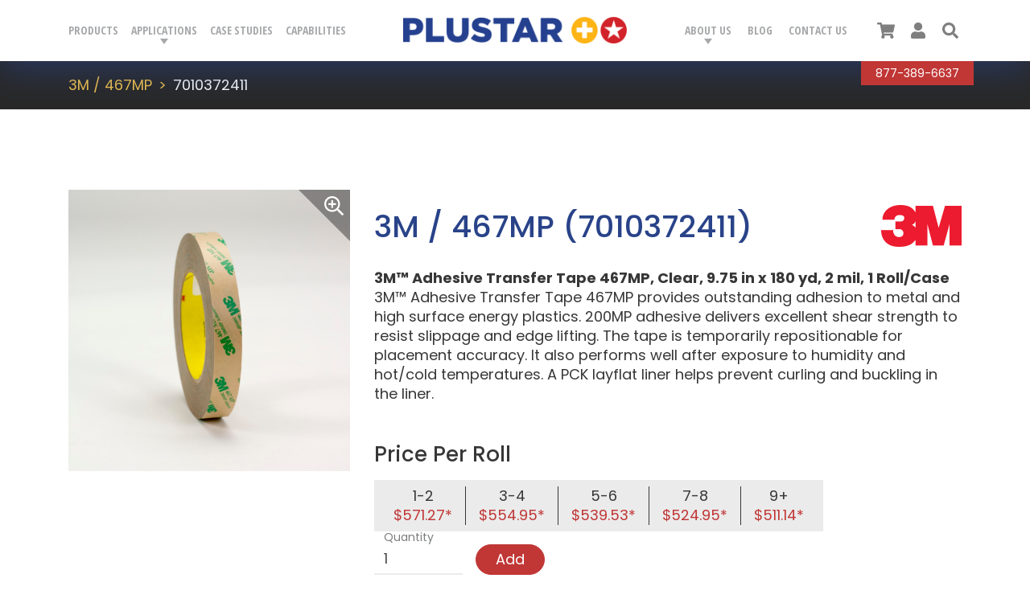

--- FILE ---
content_type: text/html; charset=UTF-8
request_url: https://www.plustar.com/products/3m-467mp-7010372411
body_size: 6789
content:
<!DOCTYPE html>
<!--[if lt IE 7]>      <html class="no-js lt-ie9 lt-ie8 lt-ie7"> <![endif]-->
<!--[if IE 7]>         <html class="no-js lt-ie9 lt-ie8"> <![endif]-->
<!--[if IE 8]>         <html class="no-js lt-ie9"> <![endif]-->
<!--[if gt IE 8]><!--> <html class="no-js" lang="en"> <!--<![endif]-->
<head>
<meta charset="utf-8">
<meta name="robots" content="all">
<meta name="viewport" content="width=device-width, initial-scale=1">

<meta name="keywords" content="Tape Slitting, Die-Cutting, Converting, Printing, Rewinding, 3M, Tape, Dallas, Fort Worth">
<meta name="description" content="Plustar's converting capabilities include printing, die-cutting, sheeting, slitting and rewinding tape.  We can convert tapes into pieces, dots, strips - whatever you need!">
<meta property="og:description" content="Plustar's converting capabilities include printing, die-cutting, sheeting, slitting and rewinding tape.  We can convert tapes into pieces, dots, strips - whatever you need!">

<title>Product | Plustar</title>
<meta property="og:title" content="Product | Plustar">

<meta http-equiv="X-UA-Compatible" content="IE=edge">

<meta property="og:url" content="https://www.plustar.com/products/3m-467mp-7010372411">
<link rel="canonical" href="https://www.plustar.com/products/3m-467mp-7010372411">

<script data-search-pseudo-elements defer src="https://pro.fontawesome.com/releases/v5.7.2/js/all.js" integrity="sha384-I3Hhe9TkmlsxzooTtbRzdeLbmkFQE9DVzX/19uTZfHk1zn/uWUyk+a+GyrHyseSq" crossorigin="anonymous"></script>

<link href="https://fonts.googleapis.com/css?family=Open+Sans+Condensed:700|Poppins:400,400i,500,700" rel="stylesheet">
<link href="/css/C_public.css?v=20260121062205" rel="stylesheet">


<!-- Google tag (gtag.js) -->
<script async src="https://www.googletagmanager.com/gtag/js?id=G-40BY4F7SCM"></script>
<script>
  window.dataLayer = window.dataLayer || [];
  function gtag(){dataLayer.push(arguments);}
  gtag('js', new Date());

  gtag('config', 'G-40BY4F7SCM');
</script>

</head>
<body class="">
<!--[if lt IE 7]>
    <p class="browsehappy">You are using an <strong>outdated</strong> browser. Please <a href="http://browsehappy.com/">upgrade your browser</a> to improve your experience.</p>
<![endif]-->
<img src="https://www.plustar.com/social_600x600.png" style="display: none;">
<img src="https://www.plustar.com/social_1200x600.png" style="display: none;">

<header role="banner" id="site_header" class="fixed-top bg-white">
    <div class="navbar navbar-expand-lg navbar-light">
        <div class="container justify-content-start justify-content-lg-between">
            <a href="#site_main" class="btn btn-sm btn-red skip">Skip to main content</a>
            <button type="button" id="toggler_nav_primary" class="navbar-toggler slide-toggler display-lg-none" data-toggle="slide-collapse" data-target="#nav_primary" aria-controls="#nav_primary" aria-expanded="false" aria-label="Toggle Navigation">
                <span class="fas fa-bars"></span>
            </button>
            <a href="/home" id="site_name" class="navbar-brand">
                <span class="sr-only">Plustar</span>
                <div class="logo" style="background-image: url(/logo_header.png);"></div>
                <div class="logo-tagline"></div>
            </a>
            <nav role="navigation" aria-label="Main" id="nav_primary" class="collapse navbar-collapse">
                <div class="nav-overflow">
                    <button type="button" class="slide-toggler close d-lg-none" data-toggle="slide-collapse" data-target="#nav_primary" aria-controls="#nav_primary" aria-expanded="false" aria-label="Toggle Navigation">
                        <span class="fal fa-times" aria-hidden="true"></span>
                    </button>
                    <ul id="nav_product" class="navbar-nav text-condensed text-left">
                        <li class="nav-item"><a href="/products" class="nav-link">Products</a></li>
                        <li class="nav-item dropdown"><a href="#" class="nav-link dropdown-toggle" id="dropdown_applications" role="button" data-toggle="dropdown" aria-haspopup="true" aria-expanded="false">Applications</a>
                        <ul class="dropdown-menu" aria-labelledby="dropdown_applications">
<li class=""><a href="/applications/bonding-and-joining" class="dropdown-item">Bonding & Joining</a></li>
<li class=""><a href="/applications/cushioning-and-damping" class="dropdown-item">Cushioning & Damping</a></li>
<li class=""><a href="/applications/gasketing-and-sealing" class="dropdown-item">Gasketing & Sealing</a></li>
<li class=""><a href="/applications/surface-protection" class="dropdown-item">Surface Protection</a></li>
<li class=""><a href="/applications/masking" class="dropdown-item">Masking</a></li>
<li class=""><a href="/applications/packaging" class="dropdown-item">Packaging</a></li>
<li class=""><a href="/applications/splicing" class="dropdown-item">Splicing</a></li>
<li class=""><a href="/applications/waterproofing" class="dropdown-item">Waterproofing</a></li>
</ul>
                        </li>
                        <li class="nav-item"><a href="/industries-case-studies" class="nav-link">Case Studies</a></li>
                        <li class="nav-item"><a href="/capabilities" class="nav-link">Capabilities</a></li>
                    </ul>
                    <ul id="nav_company" class="navbar-nav text-condensed text-left text-lg-right">
                        <li class="nav-item dropdown"><a href="#" class="nav-link dropdown-toggle" id="dropdown_about" role="button" data-toggle="dropdown" aria-haspopup="true" aria-expanded="false">About Us</a>
                        <ul class="dropdown-menu" aria-labelledby="dropdown_applications">
<li class=""><a href="/about-plustar" class="dropdown-item">About Plustar</a></li>
<li class=""><a href="/quality-management-and-certifications" class="dropdown-item">Quality Management &amp; Certifications</a></li>
<li class=""><a href="/manufacturers" class="dropdown-item">Manufacturers</a></li>
<li class=""><a href="/careers" class="dropdown-item">Careers</a></li>
</ul>
                        </li>
                        <li class="nav-item"><a href="/blog" class="nav-link">Blog</a></li>
                        <li class="nav-item"><a href="/contact-us" class="nav-link">Contact Us</a></li>
                    </ul>
                    <ul id="nav_user_mobile" class="list-unstyled d-lg-none">
                        <li class="nav-item">
                            <a href="/cart" class="nav-link nav-link-icon">
                                <span class="fas fa-shopping-cart"></span>
                                <span class="sr-only">Cart</span>
                                <span class="badge badge-pill bg-red"></span>
                            </a>
                        </li>
                        <li class="nav-item"><a href="#" class="nav-link nav-link-icon"><span class="fas fa-user"></span><span class="sr-only">User</span></a></li>
                        <li class="nav-item">
                            <a href="#search" class="nav-link nav-link-icon" role="button" data-toggle="slide-collapse" data-target="#search" aria-controls="#search" aria-expanded="false" aria-label="Toggle Search">
                                <span class="fas fa-search"></span><span class="sr-only">Search</span>
                            </a>
                        </li>
                    </ul>
                    <div id="sub_eyebrow" class="">
                                                <div id="contact" class="bg-red text-white">
                            <a href="tel:8873896637" class="" aria-label="Call Plustar at, 8 7 7. 3 8 9. 6 6 3 7.">877-389-6637</a>
                        </div>
                    </div>
                </div>
            </nav>
            <ul id="nav_user" class="navbar-nav text-center">
                <li class="nav-item">
                    <a href="/cart" class="nav-link nav-link-icon">
                        <span class="fas fa-shopping-cart"></span>
                        <span class="sr-only">Cart</span>
                        <span class="badge badge-pill bg-red"></span>
                    </a>
                </li>

                <li class="nav-item"><a href="/portal/my-products" class="nav-link nav-link-icon"><span class="fas fa-user"></span><span class="sr-only">User</span></a></li>
                <li class="nav-item">
                    <a href="#search" id="nav_search_eyebrow_icon" class="nav-link nav-link-icon" role="button" data-toggle="slide-collapse" data-target="#search" aria-controls="#search" aria-expanded="false" aria-label="Toggle Search">
                        <span class="fas fa-search"></span><span class="sr-only">Search</span>
                    </a>
                </li>
            </ul>
            <div id="search" class="collapse">
                <div class="container search-contents">
                    <button id="close_search_eyebrow" type="button" class="slide-toggler close" data-toggle="slide-collapse" data-target="#search" aria-controls="#search" aria-expanded="false" aria-label="Toggle Navigation">
                        <span class="fal fa-times" aria-hidden="true"></span>
                    </button>
                    <form action="/categories/all-products" method="post">
                        <div class="row justify-content-center">
                            <div class="col-12 col-md-11 col-lg-10 text-center section-content">
                                <h2 class="h1 text-uppercase">Product Search</h2>
                                <div class="row justify-content-center align-items-center">
                                    <div class="col-12 col-sm-8 col-md-7 col-lg-6 col-xl-6 col-xxl-5">
                                        <div class="form-group floating-label">
                                            <input type="text" name="terms" id="search_text_eyebrow" class="form-control" placeholder=" " value="">
                                            <label for="search_text_eyebrow">Search for a Specific Term</label>
                                        </div>
                                    </div>
                                    <div class="col-12 col-sm-4 col-md-4 col-lg-3 col-xl-3 col-xxl-2">
                                        <button type="submit" id="eyebrow_div_search_btn" class="btn btn-blue btn-block btn-rounded text-uppercase text-condensed">Search</button>
                                    </div>
                                </div>
                            </div>
                        </div>
                        <div id="filters_refine_eyebrow" class="row justify-content-center mt-5">
                            <div class="col-12 col-sm-6 col-lg-5 col-xxl-4 mb-3">
                                <a href="#search_certifications_eyebrow" data-toggle="collapse" role="button" aria-expanded="" aria-controls="search_certifications_eyebrow" class="btn btn-link btn-collapse collapsed">Certifications</a>
                <div id="search_certifications_eyebrow" class="collapse">
                    <ul class="list-checkboxes"><li>
                            <div class="custom-control custom-checkbox">
                                <input type="checkbox"  class="custom-control-input" name="cert[]" value="8" id="cert_eyebrow8">
                                <label class="custom-control-label" for="cert_eyebrow8">Airbus Specification Tape (ABS)</label>
                            </div>
                        </li><li>
                            <div class="custom-control custom-checkbox">
                                <input type="checkbox"  class="custom-control-input" name="cert[]" value="6" id="cert_eyebrow6">
                                <label class="custom-control-label" for="cert_eyebrow6">Boeing Material Specification Tape (BMS & BAC)</label>
                            </div>
                        </li><li>
                            <div class="custom-control custom-checkbox">
                                <input type="checkbox"  class="custom-control-input" name="cert[]" value="5" id="cert_eyebrow5">
                                <label class="custom-control-label" for="cert_eyebrow5">Commercial Item Description Tape (CID A-A-XXXX)</label>
                            </div>
                        </li><li>
                            <div class="custom-control custom-checkbox">
                                <input type="checkbox"  class="custom-control-input" name="cert[]" value="1" id="cert_eyebrow1">
                                <label class="custom-control-label" for="cert_eyebrow1">Federal Aviation Administration Tape (FAA)</label>
                            </div>
                        </li><li>
                            <div class="custom-control custom-checkbox">
                                <input type="checkbox"  class="custom-control-input" name="cert[]" value="3" id="cert_eyebrow3">
                                <label class="custom-control-label" for="cert_eyebrow3">Flame Retardant Tapes FAR 25.853(a)/25.855(d)</label>
                            </div>
                        </li><li>
                            <div class="custom-control custom-checkbox">
                                <input type="checkbox"  class="custom-control-input" name="cert[]" value="9" id="cert_eyebrow9">
                                <label class="custom-control-label" for="cert_eyebrow9">Lockheed Martin (LMA, FMS, 5PT, P, etc)</label>
                            </div>
                        </li><li>
                            <div class="custom-control custom-checkbox">
                                <input type="checkbox"  class="custom-control-input" name="cert[]" value="4" id="cert_eyebrow4">
                                <label class="custom-control-label" for="cert_eyebrow4">Military Specifications (MIL-I and MIL-T)</label>
                            </div>
                        </li><li>
                            <div class="custom-control custom-checkbox">
                                <input type="checkbox"  class="custom-control-input" name="cert[]" value="7" id="cert_eyebrow7">
                                <label class="custom-control-label" for="cert_eyebrow7">SAE Specification Tape</label>
                            </div>
                        </li><li>
                            <div class="custom-control custom-checkbox">
                                <input type="checkbox"  class="custom-control-input" name="cert[]" value="10" id="cert_eyebrow10">
                                <label class="custom-control-label" for="cert_eyebrow10">UL-510 Certified Tape</label>
                            </div>
                        </li></ul>
                </div>                            </div>
                            <div class="col-12 col-sm-6 col-lg-5 col-xxl-4 mb-3">
                                <a href="#search_brands_eyebrow" data-toggle="collapse" role="button" aria-expanded="" aria-controls="search_brands_eyebrow" class="btn btn-link btn-collapse collapsed" >Brands</a>
                <div id="search_brands_eyebrow" class="collapse">
                    <ul class="list-checkboxes"><li>
                            <div class="custom-control custom-checkbox">
                                <input type="checkbox"  class="custom-control-input" name="vendor[]" value="3M" id="vendor_eyebrow1">
                                <label class="custom-control-label" for="vendor_eyebrow1">3M</label>
                            </div>
                        </li><li>
                            <div class="custom-control custom-checkbox">
                                <input type="checkbox"  class="custom-control-input" name="vendor[]" value="IPG" id="vendor_eyebrow11">
                                <label class="custom-control-label" for="vendor_eyebrow11">IPG</label>
                            </div>
                        </li><li>
                            <div class="custom-control custom-checkbox">
                                <input type="checkbox"  class="custom-control-input" name="vendor[]" value="Nitto (Permacel)" id="vendor_eyebrow12">
                                <label class="custom-control-label" for="vendor_eyebrow12">Nitto (Permacel)</label>
                            </div>
                        </li><li>
                            <div class="custom-control custom-checkbox">
                                <input type="checkbox"  class="custom-control-input" name="vendor[]" value="Plustar" id="vendor_eyebrow24">
                                <label class="custom-control-label" for="vendor_eyebrow24">Plustar</label>
                            </div>
                        </li><li>
                            <div class="custom-control custom-checkbox">
                                <input type="checkbox"  class="custom-control-input" name="vendor[]" value="Shurtape" id="vendor_eyebrow15">
                                <label class="custom-control-label" for="vendor_eyebrow15">Shurtape</label>
                            </div>
                        </li><li>
                            <div class="custom-control custom-checkbox">
                                <input type="checkbox"  class="custom-control-input" name="vendor[]" value="Tesa" id="vendor_eyebrow20">
                                <label class="custom-control-label" for="vendor_eyebrow20">Tesa</label>
                            </div>
                        </li></ul>
                </div>                            </div>
                        </div>
                    </form>
                    <p class="text-center mt-5">
                        <a href="/products" class="text-condensed">View All Products</a>
                    </p>
                </div>
            </div>
        </div>
    </div>
</header>


    <div id="site_main" class="products products-detail">
        
    <div id="breadcrumb" class="bg-gray-900 text-white">
        <div class="container">
		    <nav aria-label="breadcrumb">
		        <ol class="breadcrumb">
	<li class="breadcrumb-item"><a href="/products/3m-467mp">3M / 467MP</a></li>
<li class="breadcrumb-item">7010372411</li>

				</ol>
			</nav>
		</div>
	</div>
	
        <div id="section_product_detail" class="section">
            <div class="container">
                
                
        
        <div class="row">
            <div class="col-md-4 product-image">
                
            <div id="img_zoom" class="zoom-off">
                <img src="/images/products/full/021200193316_5B1_5D_1222285403_8740_6__1222285403_1150.jpg"   alt="467MP"  class="img-fluid img-large">
                <span class="icon"><span class="icon-item far fa-search-plus"></span></span>
            </div>
            </div>
            <div class="col-md-8 product-content">
                <div class="product-content-header mb-2 d-flex flex-column flex-sm-row justify-content-sm-between align-items-sm-center">
                    <h1 class="h3 m-0 text-blue">3M / 467MP (7010372411)</h1>
                    <div class="item-icon-logo" style="background-image: url(/images/manufacturers/3M_1550179497_9552.png);" aria-hidden="true"></div>
                </div>
                <div class="product-description">
                    <strong>3M™ Adhesive Transfer Tape 467MP, Clear, 9.75 in x 180 yd, 2 mil, 1 Roll/Case</strong><br />3M™ Adhesive Transfer Tape 467MP provides outstanding adhesion to metal and high surface energy plastics. 200MP adhesive delivers excellent shear strength to resist slippage and edge lifting. The tape is temporarily repositionable for placement accuracy. It also performs well after exposure to humidity and hot/cold temperatures. A PCK layflat liner helps prevent curling and buckling in the liner.
                </div>
                <h2 class="h4 mt-5 mb-3">Price Per Roll</h2>
        <div class="d-flex flex-row flex-wrap align-items-center product-pricing">
            
                <div class="prices d-flex flex-row bg-gray-100 mr-auto mb-3 p-2"><div class="price-item text-center px-3">1-2<br /><span class="text-red">$571.27*</span></div><div class="price-item text-center px-3">3-4<br /><span class="text-red">$554.95*</span></div><div class="price-item text-center px-3">5-6<br /><span class="text-red">$539.53*</span></div><div class="price-item text-center px-3">7-8<br /><span class="text-red">$524.95*</span></div><div class="price-item text-center px-3">9+<br /><span class="text-red">$511.14*</span></div></div>
            
            <div class="d-flex flex-row mb-3">
                
            <form action="/cart" method="post" name="product_form_3952" id="product_form_3952" class="product-form form-inline">
                <div class="form-group floating-label my-0 mr-3">
                    <input type="hidden" name="Products_item_id" value="3952">
                    <input type="text" name="qty" id="qty_3952" placeholder=" " class="form-control" style="width: 110px;" value="1">
                    <label for="qty_3952" >Quantity</label>
                </div>
                <button type="submit" class="btn btn-rounded btn-red text-nowrap add">Add</button>
            </form>
        
            </div>
        </div>
        
                    </div>
        </div>
        
            </div>
        </div>
        
            <div id="section_product_data" class="section bg-gray-100">
                <div class="container">
                    <div class="product-info">
                        <p><strong>3M Product Number:</strong> 467MP<p>
                        <p><strong>3M ID Number:</strong> 7010372411&nbsp; &nbsp;
                        <strong>3M UPC Number:</strong> 21200681899&nbsp; &nbsp;
                        <strong>3M Legacy Product Number:</strong> 70006089638</p>
                        <!--<p><strong>Formal Name:</strong> 3M™ Adhesive Transfer Tape 467MP, Clear, 9.75 in x 180 yd, 2 mil, 1 Roll/Case</p>-->
            
                        <p><strong>Additional Product Information:</strong> <p class="MMM--gapBottom"><strong class="MMM--txt_bold">Excellent for Bonding to Metals and HSE Plastics</strong><br /> We&#39;ve designed 3M&trade; Adhesive Transfer Tape 467MP with a 2.3 mil thick adhesive for applications such as splicing and laminating procedures using metals and HSE plastics. This high-performance adhesive delivers excellent shear strength to resist slippage and edge lifting. It is mounted on 58 lb. polycoated kraft paper liner which virtually eliminates curling, rippling and buckling and provides efficient release.</p>  <p class="MMM--gapBottom">This adhesive transfer tape resists solvents, humidity and moisture, as well as heat (up to 400&ordm;F/204&ordm;C for short periods).</p>  <p class="MMM--gapBottom"><strong class="MMM--txt_bold">Recommended Applications</strong></p>  <ul class="MMM--pdpList SNAPS--bullets">  <li>Long term bonding of graphic nameplates and overlays (&ldquo;subsurface&rdquo; printed polycarbonate or polyester) to metal and high surface energy plastics</li>  <li>Bonding metal nameplates, serial and rating plates</li>  <li>Bonding graphic overlays for membrane switches and bonding complete switches to equipment surfaces</li>  <li>High speed processing of parts (medical components, durable labels, flexible circuits)</li>  <li>Lamination to industrial foams for rotary die-cutting of gaskets</li>  <li>Aerospace, medical and industrial equipment, automotive, appliance and electronics markets</li> </ul>  <p class="MMM--gapBottom"><strong class="MMM--txt_bold">Featuring 3M&trade; High Performance Acrylic Adhesive 200MP&nbsp;</strong><br /> More than 30 years ago, 3M High Performance Acrylic Adhesive 200MP&nbsp;set the standard&nbsp;for bonding metal and high surface energy plastics. Today, this high-performance adhesive provides even higher levels of performance, with exceptional peel and shear strength for precision bonding. It offers excellent moisture and solvent resistance which enable it to form resilient, durable bonds that conform to a wide variety of applications. Once bonded, this adhesive will provide outstanding shear strength to resist edge lifting and slippage.&nbsp;3M&trade;&nbsp;High Performance Acrylic Adhesive 200MP also offers excellent short-term heat resistance and will continue to perform at temperatures up to&nbsp;400&deg;F/204&deg;C.</p>  <p class="MMM--gapBottom"><strong class="MMM--txt_bold">What are Adhesive Transfer Tapes?</strong><br /> Adhesive transfer tapes are rolls of pressure sensitive adhesive pre-applied to a special release liner. For application, the tape is simply pressed, adhesive side down, to a surface and the liner is peeled off. A variety of adhesive properties and liners are available to meet requirements for applications such as nameplate attachment to high and low surface energy plastics, appliance graphic overlays that perform in high temperatures, foam gasketing, web splicing, signs, posters, banners, point-of-purchase displays, and more.</p>  <p class="MMM--gapBottom"><strong class="MMM--txt_bold">Bringing Better Ideas to the Surface Through Science</strong><br /> In our 3M Industrial Adhesives and Tapes Division, we apply the science of adhesion to deliver innovative solutions that improve the design and manufacturing processes of companies around the world. In the end, our technologies help customers like you deliver competitive products to the market faster and more efficiently.</p></p>
                
                    </div>
                </div>
            </div>
            
         
    </div>
    
<div id="site_footer" class="bg-gray-100">
    <div class="container">
        <div class="row justify-content-center">
            <div class="col col-md-12 col-lg-10">
                <div class="row justify-content-lg-between align-items-center mb-lg-4">
                    <div class="col-12 col-lg-6 text-center text-lg-left logo">
                        <img src="/logo_header.png" alt="Plustar" class="img-fluid">
                    </div>
                    <div class="col-12 col-lg-5 text-center text-lg-right links">
                        <a href="/website-policies" class="text-condensed">Privacy Policy</a> | <a href="/warranties-returns" class="text-condensed">Warranty &amp; Returns</a>
                    </div>
                </div>
                <div class="row justify-content-lg-between align-items-center">
                    <div class="col-12 col-lg-7 order-lg-12 text-center text-lg-right reference">
                        <a href="https://www.linkedin.com/company/plustar-inc-" target="_blank" class="d-block d-lg-inline-block mx-auto mx-lg-0"><img src="/imgD/logo_linkedin_min.png" alt="LinkedIn" class="img-fluid img-li"></a>
                        <a href="https://www.pstc.org" target="_blank" class="d-block d-lg-inline-block mx-auto mx-lg-0 ml-lg-3"><img src="/imgD/logo_pstc_min.png" alt="PSTC" class="img-fluid img-pstc"></a>
                    </div>
                    <div class="col-12 col-lg-5 order-lg-1 text-center text-lg-left text-red legal small">
                        <p class="mb-0"><span class="text-uppercase">&copy; 2026 Plustar. All Rights Reserved.</span><br>
                        <a href="https://www.dialogs.com/poweredby/plustar.com" id="inspectorNoAuth" class="inspector-link" target="_blank">Powered by Dialogs</a></p>
                    </div>
                </div>
            </div>
        </div>
    </div>
</div>

<script src="/js/vendor/jquery-3.3.1.min.js"></script>
<script src="/js/vendor/popper.min.js"></script>
<script src="/js/vendor/bootstrap.min.js"></script>
<script src="/js/public.js"></script>
<script src="/js/private.js"></script>

<script type="text/javascript" src="/js/form.js"></script>











<script src='/js/vendor/jquery.zoom.min.js'></script>
<script>
$(document).ready(function(){
    $('#img_zoom').zoom({ 
        on: 'click',
        touch: false,
        onZoomIn: function(){
            $('#img_zoom').removeClass('zoom-off').addClass('zoom-on');
        },
        onZoomOut: function(){
            $('#img_zoom').removeClass('zoom-on').addClass('zoom-off');
        },
    });
});

var cards_offset = 0;

function moveCards(direction, class_name){
    let card = document.getElementsByClassName('product-grid-item')[0];
    if (card) {
        let card_offset = parseFloat(jQuery(card).css('width').replace('px', ''));
        let offset = card_offset * direction;
        let new_offset = cards_offset + offset;
        var cards_amount = $('#'+class_name+' .product-grid-item').length;
        if (new_offset >= 0) {
            cards_offset = 0;
        } else if ( (new_offset*-1) >= (card_offset * cards_amount) ){
            cards_offset = card_offset * (cards_amount-1) * -1;
        } else {
            cards_offset = new_offset;
        }
        let cards_container = $('#' + class_name + ' .product-grid')[0];
        $(cards_container).css('left', cards_offset + "px");
    }
}

$(document).ready(function() { 
    $(".scroll-prev").on('click', function(){
        var target = $(this).attr('data-target');
        moveCards(1, target);
    })
    $(".scroll-next").on('click', function(){
        var target = $(this).attr('data-target');
        moveCards(-1, target);
    })
});

$(document).on("click", "input[name='view_category']", function() {
	let relationalUrl = $(this).val();
	window.location.href = relationalUrl;
});
</script>

<!-- Google tag (gtag.js) -->
<script async src="https://www.googletagmanager.com/gtag/js?id=G-40BY4F7SCM"></script>
<script>
  window.dataLayer = window.dataLayer || [];
  function gtag(){dataLayer.push(arguments);}
  gtag('js', new Date());

  gtag('config', 'G-40BY4F7SCM');
</script>

</body>
</html>



--- FILE ---
content_type: text/css
request_url: https://www.plustar.com/css/C_public.css?v=20260121062205
body_size: 40213
content:
/*!
 * CUSTOM SCSS
 *//*!
 * Bootstrap v4.2.1 (https://getbootstrap.com/)
 * Copyright 2011-2018 The Bootstrap Authors
 * Copyright 2011-2018 Twitter, Inc.
 * Licensed under MIT (https://github.com/twbs/bootstrap/blob/master/LICENSE)
 */:root{--blue: #294389;--indigo: #6610f2;--purple: #6f42c1;--pink: #e83e8c;--red: #c03736;--orange: #fd7e14;--yellow: #f3c44d;--green: #3b8929;--teal: #20c997;--cyan: #17a2b8;--white: #fff;--gray: #58595b;--gray-dark: #373737;--gray-light: #cfcfd0;--black: #000;--primary: #294389;--secondary: #c03736;--success: #3b8929;--info: #294389;--warning: #f3c44d;--danger: #c03736;--light: #ebebeb;--dark: #373737;--blue: #294389;--red: #c03736;--yellow: #f3c44d;--green: #3b8929;--white: #fff;--gray-100: #ebebeb;--gray-200: #cfcfd0;--gray-300: #a7a9ab;--gray-400: #97999b;--gray-500: #7b7d7f;--gray-600: #58595b;--gray-700: #474849;--gray-800: #373737;--gray-900: #292929;--black: #000;--breakpoint-xs: 0;--breakpoint-sm: 576px;--breakpoint-md: 768px;--breakpoint-lg: 992px;--breakpoint-xl: 1200px;--breakpoint-xxl: 1400px;--font-family-sans-serif: Poppins, -apple-system, BlinkMacSystemFont, "Segoe UI", Roboto, "Helvetica Neue", Arial, "Noto Sans", sans-serif;--font-family-monospace: SFMono-Regular, Menlo, Monaco, Consolas, "Liberation Mono", "Courier New", monospace}*,*::before,*::after{box-sizing:border-box}html{font-family:sans-serif;line-height:1.15;-webkit-text-size-adjust:100%;-webkit-tap-highlight-color:rgba(0,0,0,0)}article,aside,figcaption,figure,footer,header,hgroup,main,nav,section{display:block}body{margin:0;font-family:Poppins,-apple-system,BlinkMacSystemFont,"Segoe UI",Roboto,"Helvetica Neue",Arial,"Noto Sans",sans-serif;font-size:1.125rem;font-weight:400;line-height:1.33334;color:#373737;text-align:left;background-color:#fff}[tabindex="-1"]:focus{outline:0 !important}hr{box-sizing:content-box;height:0;overflow:visible}h1,h2,h3,h4,h5,h6{margin-top:0;margin-bottom:.5rem}p{margin-top:0;margin-bottom:1.5rem}abbr[title],abbr[data-original-title]{text-decoration:underline;text-decoration:underline dotted;cursor:help;border-bottom:0;text-decoration-skip-ink:none}address{margin-bottom:1rem;font-style:normal;line-height:inherit}ol,ul,dl{margin-top:0;margin-bottom:1rem}ol ol,ul ul,ol ul,ul ol{margin-bottom:0}dt{font-weight:700}dd{margin-bottom:.5rem;margin-left:0}blockquote{margin:0 0 1rem}b,strong{font-weight:bolder}small{font-size:80%}sub,sup{position:relative;font-size:75%;line-height:0;vertical-align:baseline}sub{bottom:-0.25em}sup{top:-0.5em}a{color:#c03736;text-decoration:none;background-color:rgba(0,0,0,0)}a:hover{color:#982c2b;text-decoration:underline}a:not([href]):not([tabindex]){color:inherit;text-decoration:none}a:not([href]):not([tabindex]):hover,a:not([href]):not([tabindex]):focus{color:inherit;text-decoration:none}a:not([href]):not([tabindex]):focus{outline:0}pre,code,kbd,samp{font-family:SFMono-Regular,Menlo,Monaco,Consolas,"Liberation Mono","Courier New",monospace;font-size:1em}pre{margin-top:0;margin-bottom:1rem;overflow:auto}figure{margin:0 0 1rem}img{vertical-align:middle;border-style:none}svg{overflow:hidden;vertical-align:middle}table{border-collapse:collapse}caption{padding-top:.75rem;padding-bottom:.75rem;color:#97999b;text-align:left;caption-side:bottom}th{text-align:inherit}label{display:inline-block;margin-bottom:.5rem}button{border-radius:0}button:focus{outline:1px dotted;outline:5px auto -webkit-focus-ring-color}input,button,select,optgroup,textarea{margin:0;font-family:inherit;font-size:inherit;line-height:inherit}button,input{overflow:visible}button,select{text-transform:none}button,[type=button],[type=reset],[type=submit]{-webkit-appearance:button}button::-moz-focus-inner,[type=button]::-moz-focus-inner,[type=reset]::-moz-focus-inner,[type=submit]::-moz-focus-inner{padding:0;border-style:none}input[type=radio],input[type=checkbox]{box-sizing:border-box;padding:0}input[type=date],input[type=time],input[type=datetime-local],input[type=month]{-webkit-appearance:listbox}textarea{overflow:auto;resize:vertical}fieldset{min-width:0;padding:0;margin:0;border:0}legend{display:block;width:100%;max-width:100%;padding:0;margin-bottom:.5rem;font-size:1.5rem;line-height:inherit;color:inherit;white-space:normal}progress{vertical-align:baseline}[type=number]::-webkit-inner-spin-button,[type=number]::-webkit-outer-spin-button{height:auto}[type=search]{outline-offset:-2px;-webkit-appearance:none}[type=search]::-webkit-search-decoration{-webkit-appearance:none}::-webkit-file-upload-button{font:inherit;-webkit-appearance:button}output{display:inline-block}summary{display:list-item;cursor:pointer}template{display:none}[hidden]{display:none !important}h1,h2,h3,h4,h5,h6,.h1,.h2,.h3,.h4,.h5,.h6{margin-bottom:.5rem;font-family:Poppins,-apple-system,BlinkMacSystemFont,"Segoe UI",Roboto,"Helvetica Neue",Arial,"Noto Sans",sans-serif;font-weight:500;line-height:1.2;color:inherit}h1,.h1{font-size:80px}h2,.h2{font-size:54px}h3,.h3{font-size:38px}h4,.h4{font-size:26px}h5,.h5{font-size:22px}h6,.h6{font-size:1.125rem}.lead{font-size:1.125rem;font-weight:400}.display-1{font-size:6rem;font-weight:300;line-height:1.2}.display-2{font-size:5.5rem;font-weight:300;line-height:1.2}.display-3{font-size:4.5rem;font-weight:300;line-height:1.2}.display-4{font-size:3.5rem;font-weight:300;line-height:1.2}hr{margin-top:1rem;margin-bottom:1rem;border:0;border-top:1px solid rgba(0,0,0,.1)}small,.small{font-size:.875rem;font-weight:400}mark,.mark{padding:.2em;background-color:#fcf8e3}.list-unstyled{padding-left:0;list-style:none}.list-inline{padding-left:0;list-style:none}.list-inline-item{display:inline-block}.list-inline-item:not(:last-child){margin-right:.5rem}.initialism{font-size:90%;text-transform:uppercase}.blockquote{margin-bottom:1rem;font-size:1.40625rem}.blockquote-footer{display:block;font-size:.875rem;color:#58595b}.blockquote-footer::before{content:"— "}.img-fluid{max-width:100%;height:auto}.img-thumbnail{padding:.25rem;background-color:#fff;border:1px solid #a7a9ab;border-radius:.25rem;max-width:100%;height:auto}.figure{display:inline-block}.figure-img{margin-bottom:.5rem;line-height:1}.figure-caption{font-size:90%;color:#58595b}code{font-size:87.5%;color:#e83e8c;word-break:break-word}a>code{color:inherit}kbd{padding:.2rem .4rem;font-size:87.5%;color:#fff;background-color:#292929;border-radius:.2rem}kbd kbd{padding:0;font-size:100%;font-weight:700}pre{display:block;font-size:87.5%;color:#292929}pre code{font-size:inherit;color:inherit;word-break:normal}.pre-scrollable{max-height:340px;overflow-y:scroll}.container{width:100%;padding-right:15px;padding-left:15px;margin-right:auto;margin-left:auto}@media(min-width: 576px){.container{max-width:540px}}@media(min-width: 768px){.container{max-width:730px}}@media(min-width: 992px){.container{max-width:960px}}@media(min-width: 1200px){.container{max-width:1140px}}@media(min-width: 1400px){.container{max-width:1340px}}.container-fluid{width:100%;padding-right:15px;padding-left:15px;margin-right:auto;margin-left:auto}.row{display:flex;flex-wrap:wrap;margin-right:-15px;margin-left:-15px}.no-gutters{margin-right:0;margin-left:0}.no-gutters>.col,.no-gutters>[class*=col-]{padding-right:0;padding-left:0}.col-xxl,.col-xxl-auto,.col-xxl-12,.col-xxl-11,.col-xxl-10,.col-xxl-9,.col-xxl-8,.col-xxl-7,.col-xxl-6,.col-xxl-5,.col-xxl-4,.col-xxl-3,.col-xxl-2,.col-xxl-1,.col-xl,.col-xl-auto,.col-xl-12,.col-xl-11,.col-xl-10,.col-xl-9,.col-xl-8,.col-xl-7,.col-xl-6,.col-xl-5,.col-xl-4,.col-xl-3,.col-xl-2,.col-xl-1,.col-lg,.col-lg-auto,.col-lg-12,.col-lg-11,.col-lg-10,.col-lg-9,.col-lg-8,.col-lg-7,.col-lg-6,.col-lg-5,.col-lg-4,.col-lg-3,.col-lg-2,.col-lg-1,.col-md,.col-md-auto,.col-md-12,.col-md-11,.col-md-10,.col-md-9,.col-md-8,.col-md-7,.col-md-6,.col-md-5,.col-md-4,.col-md-3,.col-md-2,.col-md-1,.col-sm,.col-sm-auto,.col-sm-12,.col-sm-11,.col-sm-10,.col-sm-9,.col-sm-8,.col-sm-7,.col-sm-6,.col-sm-5,.col-sm-4,.col-sm-3,.col-sm-2,.col-sm-1,.col,.col-auto,.col-12,.col-11,.col-10,.col-9,.col-8,.col-7,.col-6,.col-5,.col-4,.col-3,.col-2,.col-1{position:relative;width:100%;padding-right:15px;padding-left:15px}.col{flex-basis:0;flex-grow:1;max-width:100%}.col-auto{flex:0 0 auto;width:auto;max-width:100%}.col-1{flex:0 0 8.3333333333%;max-width:8.3333333333%}.col-2{flex:0 0 16.6666666667%;max-width:16.6666666667%}.col-3{flex:0 0 25%;max-width:25%}.col-4{flex:0 0 33.3333333333%;max-width:33.3333333333%}.col-5{flex:0 0 41.6666666667%;max-width:41.6666666667%}.col-6{flex:0 0 50%;max-width:50%}.col-7{flex:0 0 58.3333333333%;max-width:58.3333333333%}.col-8{flex:0 0 66.6666666667%;max-width:66.6666666667%}.col-9{flex:0 0 75%;max-width:75%}.col-10{flex:0 0 83.3333333333%;max-width:83.3333333333%}.col-11{flex:0 0 91.6666666667%;max-width:91.6666666667%}.col-12{flex:0 0 100%;max-width:100%}.order-first{order:-1}.order-last{order:13}.order-0{order:0}.order-1{order:1}.order-2{order:2}.order-3{order:3}.order-4{order:4}.order-5{order:5}.order-6{order:6}.order-7{order:7}.order-8{order:8}.order-9{order:9}.order-10{order:10}.order-11{order:11}.order-12{order:12}.offset-1{margin-left:8.3333333333%}.offset-2{margin-left:16.6666666667%}.offset-3{margin-left:25%}.offset-4{margin-left:33.3333333333%}.offset-5{margin-left:41.6666666667%}.offset-6{margin-left:50%}.offset-7{margin-left:58.3333333333%}.offset-8{margin-left:66.6666666667%}.offset-9{margin-left:75%}.offset-10{margin-left:83.3333333333%}.offset-11{margin-left:91.6666666667%}@media(min-width: 576px){.col-sm{flex-basis:0;flex-grow:1;max-width:100%}.col-sm-auto{flex:0 0 auto;width:auto;max-width:100%}.col-sm-1{flex:0 0 8.3333333333%;max-width:8.3333333333%}.col-sm-2{flex:0 0 16.6666666667%;max-width:16.6666666667%}.col-sm-3{flex:0 0 25%;max-width:25%}.col-sm-4{flex:0 0 33.3333333333%;max-width:33.3333333333%}.col-sm-5{flex:0 0 41.6666666667%;max-width:41.6666666667%}.col-sm-6{flex:0 0 50%;max-width:50%}.col-sm-7{flex:0 0 58.3333333333%;max-width:58.3333333333%}.col-sm-8{flex:0 0 66.6666666667%;max-width:66.6666666667%}.col-sm-9{flex:0 0 75%;max-width:75%}.col-sm-10{flex:0 0 83.3333333333%;max-width:83.3333333333%}.col-sm-11{flex:0 0 91.6666666667%;max-width:91.6666666667%}.col-sm-12{flex:0 0 100%;max-width:100%}.order-sm-first{order:-1}.order-sm-last{order:13}.order-sm-0{order:0}.order-sm-1{order:1}.order-sm-2{order:2}.order-sm-3{order:3}.order-sm-4{order:4}.order-sm-5{order:5}.order-sm-6{order:6}.order-sm-7{order:7}.order-sm-8{order:8}.order-sm-9{order:9}.order-sm-10{order:10}.order-sm-11{order:11}.order-sm-12{order:12}.offset-sm-0{margin-left:0}.offset-sm-1{margin-left:8.3333333333%}.offset-sm-2{margin-left:16.6666666667%}.offset-sm-3{margin-left:25%}.offset-sm-4{margin-left:33.3333333333%}.offset-sm-5{margin-left:41.6666666667%}.offset-sm-6{margin-left:50%}.offset-sm-7{margin-left:58.3333333333%}.offset-sm-8{margin-left:66.6666666667%}.offset-sm-9{margin-left:75%}.offset-sm-10{margin-left:83.3333333333%}.offset-sm-11{margin-left:91.6666666667%}}@media(min-width: 768px){.col-md{flex-basis:0;flex-grow:1;max-width:100%}.col-md-auto{flex:0 0 auto;width:auto;max-width:100%}.col-md-1{flex:0 0 8.3333333333%;max-width:8.3333333333%}.col-md-2{flex:0 0 16.6666666667%;max-width:16.6666666667%}.col-md-3{flex:0 0 25%;max-width:25%}.col-md-4{flex:0 0 33.3333333333%;max-width:33.3333333333%}.col-md-5{flex:0 0 41.6666666667%;max-width:41.6666666667%}.col-md-6{flex:0 0 50%;max-width:50%}.col-md-7{flex:0 0 58.3333333333%;max-width:58.3333333333%}.col-md-8{flex:0 0 66.6666666667%;max-width:66.6666666667%}.col-md-9{flex:0 0 75%;max-width:75%}.col-md-10{flex:0 0 83.3333333333%;max-width:83.3333333333%}.col-md-11{flex:0 0 91.6666666667%;max-width:91.6666666667%}.col-md-12{flex:0 0 100%;max-width:100%}.order-md-first{order:-1}.order-md-last{order:13}.order-md-0{order:0}.order-md-1{order:1}.order-md-2{order:2}.order-md-3{order:3}.order-md-4{order:4}.order-md-5{order:5}.order-md-6{order:6}.order-md-7{order:7}.order-md-8{order:8}.order-md-9{order:9}.order-md-10{order:10}.order-md-11{order:11}.order-md-12{order:12}.offset-md-0{margin-left:0}.offset-md-1{margin-left:8.3333333333%}.offset-md-2{margin-left:16.6666666667%}.offset-md-3{margin-left:25%}.offset-md-4{margin-left:33.3333333333%}.offset-md-5{margin-left:41.6666666667%}.offset-md-6{margin-left:50%}.offset-md-7{margin-left:58.3333333333%}.offset-md-8{margin-left:66.6666666667%}.offset-md-9{margin-left:75%}.offset-md-10{margin-left:83.3333333333%}.offset-md-11{margin-left:91.6666666667%}}@media(min-width: 992px){.col-lg{flex-basis:0;flex-grow:1;max-width:100%}.col-lg-auto{flex:0 0 auto;width:auto;max-width:100%}.col-lg-1{flex:0 0 8.3333333333%;max-width:8.3333333333%}.col-lg-2{flex:0 0 16.6666666667%;max-width:16.6666666667%}.col-lg-3{flex:0 0 25%;max-width:25%}.col-lg-4{flex:0 0 33.3333333333%;max-width:33.3333333333%}.col-lg-5{flex:0 0 41.6666666667%;max-width:41.6666666667%}.col-lg-6{flex:0 0 50%;max-width:50%}.col-lg-7{flex:0 0 58.3333333333%;max-width:58.3333333333%}.col-lg-8{flex:0 0 66.6666666667%;max-width:66.6666666667%}.col-lg-9{flex:0 0 75%;max-width:75%}.col-lg-10{flex:0 0 83.3333333333%;max-width:83.3333333333%}.col-lg-11{flex:0 0 91.6666666667%;max-width:91.6666666667%}.col-lg-12{flex:0 0 100%;max-width:100%}.order-lg-first{order:-1}.order-lg-last{order:13}.order-lg-0{order:0}.order-lg-1{order:1}.order-lg-2{order:2}.order-lg-3{order:3}.order-lg-4{order:4}.order-lg-5{order:5}.order-lg-6{order:6}.order-lg-7{order:7}.order-lg-8{order:8}.order-lg-9{order:9}.order-lg-10{order:10}.order-lg-11{order:11}.order-lg-12{order:12}.offset-lg-0{margin-left:0}.offset-lg-1{margin-left:8.3333333333%}.offset-lg-2{margin-left:16.6666666667%}.offset-lg-3{margin-left:25%}.offset-lg-4{margin-left:33.3333333333%}.offset-lg-5{margin-left:41.6666666667%}.offset-lg-6{margin-left:50%}.offset-lg-7{margin-left:58.3333333333%}.offset-lg-8{margin-left:66.6666666667%}.offset-lg-9{margin-left:75%}.offset-lg-10{margin-left:83.3333333333%}.offset-lg-11{margin-left:91.6666666667%}}@media(min-width: 1200px){.col-xl{flex-basis:0;flex-grow:1;max-width:100%}.col-xl-auto{flex:0 0 auto;width:auto;max-width:100%}.col-xl-1{flex:0 0 8.3333333333%;max-width:8.3333333333%}.col-xl-2{flex:0 0 16.6666666667%;max-width:16.6666666667%}.col-xl-3{flex:0 0 25%;max-width:25%}.col-xl-4{flex:0 0 33.3333333333%;max-width:33.3333333333%}.col-xl-5{flex:0 0 41.6666666667%;max-width:41.6666666667%}.col-xl-6{flex:0 0 50%;max-width:50%}.col-xl-7{flex:0 0 58.3333333333%;max-width:58.3333333333%}.col-xl-8{flex:0 0 66.6666666667%;max-width:66.6666666667%}.col-xl-9{flex:0 0 75%;max-width:75%}.col-xl-10{flex:0 0 83.3333333333%;max-width:83.3333333333%}.col-xl-11{flex:0 0 91.6666666667%;max-width:91.6666666667%}.col-xl-12{flex:0 0 100%;max-width:100%}.order-xl-first{order:-1}.order-xl-last{order:13}.order-xl-0{order:0}.order-xl-1{order:1}.order-xl-2{order:2}.order-xl-3{order:3}.order-xl-4{order:4}.order-xl-5{order:5}.order-xl-6{order:6}.order-xl-7{order:7}.order-xl-8{order:8}.order-xl-9{order:9}.order-xl-10{order:10}.order-xl-11{order:11}.order-xl-12{order:12}.offset-xl-0{margin-left:0}.offset-xl-1{margin-left:8.3333333333%}.offset-xl-2{margin-left:16.6666666667%}.offset-xl-3{margin-left:25%}.offset-xl-4{margin-left:33.3333333333%}.offset-xl-5{margin-left:41.6666666667%}.offset-xl-6{margin-left:50%}.offset-xl-7{margin-left:58.3333333333%}.offset-xl-8{margin-left:66.6666666667%}.offset-xl-9{margin-left:75%}.offset-xl-10{margin-left:83.3333333333%}.offset-xl-11{margin-left:91.6666666667%}}@media(min-width: 1400px){.col-xxl{flex-basis:0;flex-grow:1;max-width:100%}.col-xxl-auto{flex:0 0 auto;width:auto;max-width:100%}.col-xxl-1{flex:0 0 8.3333333333%;max-width:8.3333333333%}.col-xxl-2{flex:0 0 16.6666666667%;max-width:16.6666666667%}.col-xxl-3{flex:0 0 25%;max-width:25%}.col-xxl-4{flex:0 0 33.3333333333%;max-width:33.3333333333%}.col-xxl-5{flex:0 0 41.6666666667%;max-width:41.6666666667%}.col-xxl-6{flex:0 0 50%;max-width:50%}.col-xxl-7{flex:0 0 58.3333333333%;max-width:58.3333333333%}.col-xxl-8{flex:0 0 66.6666666667%;max-width:66.6666666667%}.col-xxl-9{flex:0 0 75%;max-width:75%}.col-xxl-10{flex:0 0 83.3333333333%;max-width:83.3333333333%}.col-xxl-11{flex:0 0 91.6666666667%;max-width:91.6666666667%}.col-xxl-12{flex:0 0 100%;max-width:100%}.order-xxl-first{order:-1}.order-xxl-last{order:13}.order-xxl-0{order:0}.order-xxl-1{order:1}.order-xxl-2{order:2}.order-xxl-3{order:3}.order-xxl-4{order:4}.order-xxl-5{order:5}.order-xxl-6{order:6}.order-xxl-7{order:7}.order-xxl-8{order:8}.order-xxl-9{order:9}.order-xxl-10{order:10}.order-xxl-11{order:11}.order-xxl-12{order:12}.offset-xxl-0{margin-left:0}.offset-xxl-1{margin-left:8.3333333333%}.offset-xxl-2{margin-left:16.6666666667%}.offset-xxl-3{margin-left:25%}.offset-xxl-4{margin-left:33.3333333333%}.offset-xxl-5{margin-left:41.6666666667%}.offset-xxl-6{margin-left:50%}.offset-xxl-7{margin-left:58.3333333333%}.offset-xxl-8{margin-left:66.6666666667%}.offset-xxl-9{margin-left:75%}.offset-xxl-10{margin-left:83.3333333333%}.offset-xxl-11{margin-left:91.6666666667%}}.table{width:100%;margin-bottom:1rem;background-color:rgba(0,0,0,0)}.table th,.table td{padding:.75rem;vertical-align:top;border-top:1px solid #ebebeb}.table thead th{vertical-align:bottom;border-bottom:2px solid #ebebeb}.table tbody+tbody{border-top:2px solid #ebebeb}.table .table{background-color:#fff}.table-sm th,.table-sm td{padding:.3rem}.table-bordered{border:1px solid #ebebeb}.table-bordered th,.table-bordered td{border:1px solid #ebebeb}.table-bordered thead th,.table-bordered thead td{border-bottom-width:2px}.table-borderless th,.table-borderless td,.table-borderless thead th,.table-borderless tbody+tbody{border:0}.table-striped tbody tr:nth-of-type(even){background-color:#e1e1e2}.table-hover tbody tr:hover{background-color:rgba(0,0,0,.075)}.table-primary,.table-primary>th,.table-primary>td{background-color:#c3cade}.table-primary th,.table-primary td,.table-primary thead th,.table-primary tbody+tbody{border-color:#909dc2}.table-hover .table-primary:hover{background-color:#b3bbd5}.table-hover .table-primary:hover>td,.table-hover .table-primary:hover>th{background-color:#b3bbd5}.table-secondary,.table-secondary>th,.table-secondary>td{background-color:#edc7c7}.table-secondary th,.table-secondary td,.table-secondary thead th,.table-secondary tbody+tbody{border-color:#de9796}.table-hover .table-secondary:hover{background-color:#e7b4b4}.table-hover .table-secondary:hover>td,.table-hover .table-secondary:hover>th{background-color:#e7b4b4}.table-success,.table-success>th,.table-success>td{background-color:#c8dec3}.table-success th,.table-success td,.table-success thead th,.table-success tbody+tbody{border-color:#99c290}.table-hover .table-success:hover{background-color:#b9d5b3}.table-hover .table-success:hover>td,.table-hover .table-success:hover>th{background-color:#b9d5b3}.table-info,.table-info>th,.table-info>td{background-color:#c3cade}.table-info th,.table-info td,.table-info thead th,.table-info tbody+tbody{border-color:#909dc2}.table-hover .table-info:hover{background-color:#b3bbd5}.table-hover .table-info:hover>td,.table-hover .table-info:hover>th{background-color:#b3bbd5}.table-warning,.table-warning>th,.table-warning>td{background-color:#fceecd}.table-warning th,.table-warning td,.table-warning thead th,.table-warning tbody+tbody{border-color:#f9e0a2}.table-hover .table-warning:hover{background-color:#fbe6b5}.table-hover .table-warning:hover>td,.table-hover .table-warning:hover>th{background-color:#fbe6b5}.table-danger,.table-danger>th,.table-danger>td{background-color:#edc7c7}.table-danger th,.table-danger td,.table-danger thead th,.table-danger tbody+tbody{border-color:#de9796}.table-hover .table-danger:hover{background-color:#e7b4b4}.table-hover .table-danger:hover>td,.table-hover .table-danger:hover>th{background-color:#e7b4b4}.table-light,.table-light>th,.table-light>td{background-color:#f9f9f9}.table-light th,.table-light td,.table-light thead th,.table-light tbody+tbody{border-color:#f5f5f5}.table-hover .table-light:hover{background-color:#ececec}.table-hover .table-light:hover>td,.table-hover .table-light:hover>th{background-color:#ececec}.table-dark,.table-dark>th,.table-dark>td{background-color:#c7c7c7}.table-dark th,.table-dark td,.table-dark thead th,.table-dark tbody+tbody{border-color:#979797}.table-hover .table-dark:hover{background-color:#bababa}.table-hover .table-dark:hover>td,.table-hover .table-dark:hover>th{background-color:#bababa}.table-blue,.table-blue>th,.table-blue>td{background-color:#c3cade}.table-blue th,.table-blue td,.table-blue thead th,.table-blue tbody+tbody{border-color:#909dc2}.table-hover .table-blue:hover{background-color:#b3bbd5}.table-hover .table-blue:hover>td,.table-hover .table-blue:hover>th{background-color:#b3bbd5}.table-red,.table-red>th,.table-red>td{background-color:#edc7c7}.table-red th,.table-red td,.table-red thead th,.table-red tbody+tbody{border-color:#de9796}.table-hover .table-red:hover{background-color:#e7b4b4}.table-hover .table-red:hover>td,.table-hover .table-red:hover>th{background-color:#e7b4b4}.table-yellow,.table-yellow>th,.table-yellow>td{background-color:#fceecd}.table-yellow th,.table-yellow td,.table-yellow thead th,.table-yellow tbody+tbody{border-color:#f9e0a2}.table-hover .table-yellow:hover{background-color:#fbe6b5}.table-hover .table-yellow:hover>td,.table-hover .table-yellow:hover>th{background-color:#fbe6b5}.table-green,.table-green>th,.table-green>td{background-color:#c8dec3}.table-green th,.table-green td,.table-green thead th,.table-green tbody+tbody{border-color:#99c290}.table-hover .table-green:hover{background-color:#b9d5b3}.table-hover .table-green:hover>td,.table-hover .table-green:hover>th{background-color:#b9d5b3}.table-white,.table-white>th,.table-white>td{background-color:#fff}.table-white th,.table-white td,.table-white thead th,.table-white tbody+tbody{border-color:#fff}.table-hover .table-white:hover{background-color:#f2f2f2}.table-hover .table-white:hover>td,.table-hover .table-white:hover>th{background-color:#f2f2f2}.table-gray-100,.table-gray-100>th,.table-gray-100>td{background-color:#f9f9f9}.table-gray-100 th,.table-gray-100 td,.table-gray-100 thead th,.table-gray-100 tbody+tbody{border-color:#f5f5f5}.table-hover .table-gray-100:hover{background-color:#ececec}.table-hover .table-gray-100:hover>td,.table-hover .table-gray-100:hover>th{background-color:#ececec}.table-gray-200,.table-gray-200>th,.table-gray-200>td{background-color:#f2f2f2}.table-gray-200 th,.table-gray-200 td,.table-gray-200 thead th,.table-gray-200 tbody+tbody{border-color:#e6e6e7}.table-hover .table-gray-200:hover{background-color:#e5e5e5}.table-hover .table-gray-200:hover>td,.table-hover .table-gray-200:hover>th{background-color:#e5e5e5}.table-gray-300,.table-gray-300>th,.table-gray-300>td{background-color:#e6e7e7}.table-gray-300 th,.table-gray-300 td,.table-gray-300 thead th,.table-gray-300 tbody+tbody{border-color:#d1d2d3}.table-hover .table-gray-300:hover{background-color:#d9dbdb}.table-hover .table-gray-300:hover>td,.table-hover .table-gray-300:hover>th{background-color:#d9dbdb}.table-gray-400,.table-gray-400>th,.table-gray-400>td{background-color:#e2e2e3}.table-gray-400 th,.table-gray-400 td,.table-gray-400 thead th,.table-gray-400 tbody+tbody{border-color:#c9cacb}.table-hover .table-gray-400:hover{background-color:#d5d5d6}.table-hover .table-gray-400:hover>td,.table-hover .table-gray-400:hover>th{background-color:#d5d5d6}.table-gray-500,.table-gray-500>th,.table-gray-500>td{background-color:#dadbdb}.table-gray-500 th,.table-gray-500 td,.table-gray-500 thead th,.table-gray-500 tbody+tbody{border-color:#babbbc}.table-hover .table-gray-500:hover{background-color:#cdcece}.table-hover .table-gray-500:hover>td,.table-hover .table-gray-500:hover>th{background-color:#cdcece}.table-gray-600,.table-gray-600>th,.table-gray-600>td{background-color:#d0d1d1}.table-gray-600 th,.table-gray-600 td,.table-gray-600 thead th,.table-gray-600 tbody+tbody{border-color:#a8a9aa}.table-hover .table-gray-600:hover{background-color:#c3c4c4}.table-hover .table-gray-600:hover>td,.table-hover .table-gray-600:hover>th{background-color:#c3c4c4}.table-gray-700,.table-gray-700>th,.table-gray-700>td{background-color:#cbcccc}.table-gray-700 th,.table-gray-700 td,.table-gray-700 thead th,.table-gray-700 tbody+tbody{border-color:#9fa0a0}.table-hover .table-gray-700:hover{background-color:#bebfbf}.table-hover .table-gray-700:hover>td,.table-hover .table-gray-700:hover>th{background-color:#bebfbf}.table-gray-800,.table-gray-800>th,.table-gray-800>td{background-color:#c7c7c7}.table-gray-800 th,.table-gray-800 td,.table-gray-800 thead th,.table-gray-800 tbody+tbody{border-color:#979797}.table-hover .table-gray-800:hover{background-color:#bababa}.table-hover .table-gray-800:hover>td,.table-hover .table-gray-800:hover>th{background-color:#bababa}.table-gray-900,.table-gray-900>th,.table-gray-900>td{background-color:#c3c3c3}.table-gray-900 th,.table-gray-900 td,.table-gray-900 thead th,.table-gray-900 tbody+tbody{border-color:#909090}.table-hover .table-gray-900:hover{background-color:#b6b6b6}.table-hover .table-gray-900:hover>td,.table-hover .table-gray-900:hover>th{background-color:#b6b6b6}.table-black,.table-black>th,.table-black>td{background-color:#b8b8b8}.table-black th,.table-black td,.table-black thead th,.table-black tbody+tbody{border-color:#7a7a7a}.table-hover .table-black:hover{background-color:#ababab}.table-hover .table-black:hover>td,.table-hover .table-black:hover>th{background-color:#ababab}.table-active,.table-active>th,.table-active>td{background-color:rgba(0,0,0,.075)}.table-hover .table-active:hover{background-color:rgba(0,0,0,.075)}.table-hover .table-active:hover>td,.table-hover .table-active:hover>th{background-color:rgba(0,0,0,.075)}.table .thead-dark th{color:#fff;background-color:#292929;border-color:#3c3c3c}.table .thead-light th{color:#474849;background-color:#cfcfd0;border-color:#ebebeb}.table-dark{color:#fff;background-color:#292929}.table-dark th,.table-dark td,.table-dark thead th{border-color:#3c3c3c}.table-dark.table-bordered{border:0}.table-dark.table-striped tbody tr:nth-of-type(odd){background-color:rgba(255,255,255,.05)}.table-dark.table-hover tbody tr:hover{background-color:rgba(255,255,255,.075)}@media(max-width: 575.98px){.table-responsive-sm{display:block;width:100%;overflow-x:auto;-webkit-overflow-scrolling:touch;-ms-overflow-style:-ms-autohiding-scrollbar}.table-responsive-sm>.table-bordered{border:0}}@media(max-width: 767.98px){.table-responsive-md{display:block;width:100%;overflow-x:auto;-webkit-overflow-scrolling:touch;-ms-overflow-style:-ms-autohiding-scrollbar}.table-responsive-md>.table-bordered{border:0}}@media(max-width: 991.98px){.table-responsive-lg{display:block;width:100%;overflow-x:auto;-webkit-overflow-scrolling:touch;-ms-overflow-style:-ms-autohiding-scrollbar}.table-responsive-lg>.table-bordered{border:0}}@media(max-width: 1199.98px){.table-responsive-xl{display:block;width:100%;overflow-x:auto;-webkit-overflow-scrolling:touch;-ms-overflow-style:-ms-autohiding-scrollbar}.table-responsive-xl>.table-bordered{border:0}}@media(max-width: 1399.98px){.table-responsive-xxl{display:block;width:100%;overflow-x:auto;-webkit-overflow-scrolling:touch;-ms-overflow-style:-ms-autohiding-scrollbar}.table-responsive-xxl>.table-bordered{border:0}}.table-responsive{display:block;width:100%;overflow-x:auto;-webkit-overflow-scrolling:touch;-ms-overflow-style:-ms-autohiding-scrollbar}.table-responsive>.table-bordered{border:0}.form-control{display:block;width:100%;height:calc(2.2500075rem + 2px);padding:.375rem .75rem;font-size:1.125rem;font-weight:400;line-height:1.33334;color:#474849;background-color:#fff;background-clip:padding-box;border:1px solid #97999b;border-radius:.25rem;transition:border-color .15s ease-in-out,box-shadow .15s ease-in-out}@media screen and (prefers-reduced-motion: reduce){.form-control{transition:none}}.form-control::-ms-expand{background-color:rgba(0,0,0,0);border:0}.form-control:focus{color:#474849;background-color:#fff;border-color:#627fd0;outline:0;box-shadow:0 0 0 .2rem rgba(41,67,137,.25)}.form-control::placeholder{color:#58595b;opacity:1}.form-control:disabled,.form-control[readonly]{background-color:#cfcfd0;opacity:1}select.form-control:focus::-ms-value{color:#474849;background-color:#fff}.form-control-file,.form-control-range{display:block;width:100%}.col-form-label{padding-top:calc(0.375rem + 1px);padding-bottom:calc(0.375rem + 1px);margin-bottom:0;font-size:inherit;line-height:1.33334}.col-form-label-lg{padding-top:calc(0.5rem + 1px);padding-bottom:calc(0.5rem + 1px);font-size:1.40625rem;line-height:1.5}.col-form-label-sm{padding-top:calc(0.125rem + 1px);padding-bottom:calc(0.125rem + 1px);font-size:1.00000125rem;line-height:1.25}.form-control-plaintext{display:block;width:100%;padding-top:.375rem;padding-bottom:.375rem;margin-bottom:0;line-height:1.33334;color:#373737;background-color:rgba(0,0,0,0);border:solid rgba(0,0,0,0);border-width:1px 0}.form-control-plaintext.form-control-sm,.form-control-plaintext.form-control-lg{padding-right:0;padding-left:0}.form-control-sm{height:calc(1.5000015625rem + 2px);padding:.125rem .5rem;font-size:1.00000125rem;line-height:1.25;border-radius:.2rem}.form-control-lg{height:calc(3.109375rem + 2px);padding:.5rem 1rem;font-size:1.40625rem;line-height:1.5;border-radius:.3rem}select.form-control[size],select.form-control[multiple]{height:auto}textarea.form-control{height:auto}.form-group{margin-bottom:1rem}.form-text{display:block;margin-top:.25rem}.form-row{display:flex;flex-wrap:wrap;margin-right:-5px;margin-left:-5px}.form-row>.col,.form-row>[class*=col-]{padding-right:5px;padding-left:5px}.form-check{position:relative;display:block;padding-left:1.25rem}.form-check-input{position:absolute;margin-top:.3rem;margin-left:-1.25rem}.form-check-input:disabled~.form-check-label{color:#97999b}.form-check-label{margin-bottom:0}.form-check-inline{display:inline-flex;align-items:center;padding-left:0;margin-right:.75rem}.form-check-inline .form-check-input{position:static;margin-top:0;margin-right:.3125rem;margin-left:0}.valid-feedback{display:none;width:100%;margin-top:.25rem;font-size:.875rem;color:#3b8929}.valid-tooltip{position:absolute;top:100%;z-index:5;display:none;max-width:100%;padding:.25rem .5rem;margin-top:.1rem;font-size:1.00000125rem;line-height:1.33334;color:#fff;background-color:rgba(59,137,41,.9);border-radius:.25rem}.was-validated .form-control:valid,.form-control.is-valid{border-color:#3b8929;padding-right:2.2500075rem;background-repeat:no-repeat;background-position:center right calc(2.2500075rem / 4);background-size:calc(2.2500075rem / 2) calc(2.2500075rem / 2);background-image:url("data:image/svg+xml,%3csvg xmlns='http://www.w3.org/2000/svg' viewBox='0 0 8 8'%3e%3cpath fill='%233b8929' d='M2.3 6.73L.6 4.53c-.4-1.04.46-1.4 1.1-.8l1.1 1.4 3.4-3.8c.6-.63 1.6-.27 1.2.7l-4 4.6c-.43.5-.8.4-1.1.1z'/%3e%3c/svg%3e")}.was-validated .form-control:valid:focus,.form-control.is-valid:focus{border-color:#3b8929;box-shadow:0 0 0 .2rem rgba(59,137,41,.25)}.was-validated .form-control:valid~.valid-feedback,.was-validated .form-control:valid~.valid-tooltip,.form-control.is-valid~.valid-feedback,.form-control.is-valid~.valid-tooltip{display:block}.was-validated textarea.form-control:valid,textarea.form-control.is-valid{padding-right:2.2500075rem;background-position:top calc(2.2500075rem / 4) right calc(2.2500075rem / 4)}.was-validated .custom-select:valid,.custom-select.is-valid{border-color:#3b8929;padding-right:3.437505625rem;background:url("data:image/svg+xml,%3csvg xmlns='http://www.w3.org/2000/svg' viewBox='0 0 12 7'%3e%3cpath fill='%23373737' d='M5.815,6.985L0,0H12Z'/%3e%3c/svg%3e") no-repeat right .75rem center/12px 7px,url("data:image/svg+xml,%3csvg xmlns='http://www.w3.org/2000/svg' viewBox='0 0 8 8'%3e%3cpath fill='%233b8929' d='M2.3 6.73L.6 4.53c-.4-1.04.46-1.4 1.1-.8l1.1 1.4 3.4-3.8c.6-.63 1.6-.27 1.2.7l-4 4.6c-.43.5-.8.4-1.1.1z'/%3e%3c/svg%3e") no-repeat center right 1.75rem/1.12500375rem 1.12500375rem}.was-validated .custom-select:valid:focus,.custom-select.is-valid:focus{border-color:#3b8929;box-shadow:0 0 0 .2rem rgba(59,137,41,.25)}.was-validated .custom-select:valid~.valid-feedback,.was-validated .custom-select:valid~.valid-tooltip,.custom-select.is-valid~.valid-feedback,.custom-select.is-valid~.valid-tooltip{display:block}.was-validated .form-control-file:valid~.valid-feedback,.was-validated .form-control-file:valid~.valid-tooltip,.form-control-file.is-valid~.valid-feedback,.form-control-file.is-valid~.valid-tooltip{display:block}.was-validated .form-check-input:valid~.form-check-label,.form-check-input.is-valid~.form-check-label{color:#3b8929}.was-validated .form-check-input:valid~.valid-feedback,.was-validated .form-check-input:valid~.valid-tooltip,.form-check-input.is-valid~.valid-feedback,.form-check-input.is-valid~.valid-tooltip{display:block}.was-validated .custom-control-input:valid~.custom-control-label,.custom-control-input.is-valid~.custom-control-label{color:#3b8929}.was-validated .custom-control-input:valid~.custom-control-label::before,.custom-control-input.is-valid~.custom-control-label::before{border-color:#3b8929}.was-validated .custom-control-input:valid~.valid-feedback,.was-validated .custom-control-input:valid~.valid-tooltip,.custom-control-input.is-valid~.valid-feedback,.custom-control-input.is-valid~.valid-tooltip{display:block}.was-validated .custom-control-input:valid:checked~.custom-control-label::before,.custom-control-input.is-valid:checked~.custom-control-label::before{border-color:#4cb035;background-color:#4cb035}.was-validated .custom-control-input:valid:focus~.custom-control-label::before,.custom-control-input.is-valid:focus~.custom-control-label::before{box-shadow:0 0 0 .2rem rgba(59,137,41,.25)}.was-validated .custom-control-input:valid:focus:not(:checked)~.custom-control-label::before,.custom-control-input.is-valid:focus:not(:checked)~.custom-control-label::before{border-color:#3b8929}.was-validated .custom-file-input:valid~.custom-file-label,.custom-file-input.is-valid~.custom-file-label{border-color:#3b8929}.was-validated .custom-file-input:valid~.valid-feedback,.was-validated .custom-file-input:valid~.valid-tooltip,.custom-file-input.is-valid~.valid-feedback,.custom-file-input.is-valid~.valid-tooltip{display:block}.was-validated .custom-file-input:valid:focus~.custom-file-label,.custom-file-input.is-valid:focus~.custom-file-label{border-color:#3b8929;box-shadow:0 0 0 .2rem rgba(59,137,41,.25)}.invalid-feedback{display:none;width:100%;margin-top:.25rem;font-size:.875rem;color:#c03736}.invalid-tooltip{position:absolute;top:100%;z-index:5;display:none;max-width:100%;padding:.25rem .5rem;margin-top:.1rem;font-size:1.00000125rem;line-height:1.33334;color:#fff;background-color:rgba(192,55,54,.9);border-radius:.25rem}.was-validated .form-control:invalid,.form-control.is-invalid{border-color:#c03736;padding-right:2.2500075rem;background-repeat:no-repeat;background-position:center right calc(2.2500075rem / 4);background-size:calc(2.2500075rem / 2) calc(2.2500075rem / 2);background-image:url("data:image/svg+xml,%3csvg xmlns='http://www.w3.org/2000/svg' fill='%23c03736' viewBox='-2 -2 7 7'%3e%3cpath stroke='%23d9534f' d='M0 0l3 3m0-3L0 3'/%3e%3ccircle r='.5'/%3e%3ccircle cx='3' r='.5'/%3e%3ccircle cy='3' r='.5'/%3e%3ccircle cx='3' cy='3' r='.5'/%3e%3c/svg%3E")}.was-validated .form-control:invalid:focus,.form-control.is-invalid:focus{border-color:#c03736;box-shadow:0 0 0 .2rem rgba(192,55,54,.25)}.was-validated .form-control:invalid~.invalid-feedback,.was-validated .form-control:invalid~.invalid-tooltip,.form-control.is-invalid~.invalid-feedback,.form-control.is-invalid~.invalid-tooltip{display:block}.was-validated textarea.form-control:invalid,textarea.form-control.is-invalid{padding-right:2.2500075rem;background-position:top calc(2.2500075rem / 4) right calc(2.2500075rem / 4)}.was-validated .custom-select:invalid,.custom-select.is-invalid{border-color:#c03736;padding-right:3.437505625rem;background:url("data:image/svg+xml,%3csvg xmlns='http://www.w3.org/2000/svg' viewBox='0 0 12 7'%3e%3cpath fill='%23373737' d='M5.815,6.985L0,0H12Z'/%3e%3c/svg%3e") no-repeat right .75rem center/12px 7px,url("data:image/svg+xml,%3csvg xmlns='http://www.w3.org/2000/svg' fill='%23c03736' viewBox='-2 -2 7 7'%3e%3cpath stroke='%23d9534f' d='M0 0l3 3m0-3L0 3'/%3e%3ccircle r='.5'/%3e%3ccircle cx='3' r='.5'/%3e%3ccircle cy='3' r='.5'/%3e%3ccircle cx='3' cy='3' r='.5'/%3e%3c/svg%3E") no-repeat center right 1.75rem/1.12500375rem 1.12500375rem}.was-validated .custom-select:invalid:focus,.custom-select.is-invalid:focus{border-color:#c03736;box-shadow:0 0 0 .2rem rgba(192,55,54,.25)}.was-validated .custom-select:invalid~.invalid-feedback,.was-validated .custom-select:invalid~.invalid-tooltip,.custom-select.is-invalid~.invalid-feedback,.custom-select.is-invalid~.invalid-tooltip{display:block}.was-validated .form-control-file:invalid~.invalid-feedback,.was-validated .form-control-file:invalid~.invalid-tooltip,.form-control-file.is-invalid~.invalid-feedback,.form-control-file.is-invalid~.invalid-tooltip{display:block}.was-validated .form-check-input:invalid~.form-check-label,.form-check-input.is-invalid~.form-check-label{color:#c03736}.was-validated .form-check-input:invalid~.invalid-feedback,.was-validated .form-check-input:invalid~.invalid-tooltip,.form-check-input.is-invalid~.invalid-feedback,.form-check-input.is-invalid~.invalid-tooltip{display:block}.was-validated .custom-control-input:invalid~.custom-control-label,.custom-control-input.is-invalid~.custom-control-label{color:#c03736}.was-validated .custom-control-input:invalid~.custom-control-label::before,.custom-control-input.is-invalid~.custom-control-label::before{border-color:#c03736}.was-validated .custom-control-input:invalid~.invalid-feedback,.was-validated .custom-control-input:invalid~.invalid-tooltip,.custom-control-input.is-invalid~.invalid-feedback,.custom-control-input.is-invalid~.invalid-tooltip{display:block}.was-validated .custom-control-input:invalid:checked~.custom-control-label::before,.custom-control-input.is-invalid:checked~.custom-control-label::before{border-color:#d05a59;background-color:#d05a59}.was-validated .custom-control-input:invalid:focus~.custom-control-label::before,.custom-control-input.is-invalid:focus~.custom-control-label::before{box-shadow:0 0 0 .2rem rgba(192,55,54,.25)}.was-validated .custom-control-input:invalid:focus:not(:checked)~.custom-control-label::before,.custom-control-input.is-invalid:focus:not(:checked)~.custom-control-label::before{border-color:#c03736}.was-validated .custom-file-input:invalid~.custom-file-label,.custom-file-input.is-invalid~.custom-file-label{border-color:#c03736}.was-validated .custom-file-input:invalid~.invalid-feedback,.was-validated .custom-file-input:invalid~.invalid-tooltip,.custom-file-input.is-invalid~.invalid-feedback,.custom-file-input.is-invalid~.invalid-tooltip{display:block}.was-validated .custom-file-input:invalid:focus~.custom-file-label,.custom-file-input.is-invalid:focus~.custom-file-label{border-color:#c03736;box-shadow:0 0 0 .2rem rgba(192,55,54,.25)}.form-inline{display:flex;flex-flow:row wrap;align-items:center}.form-inline .form-check{width:100%}@media(min-width: 576px){.form-inline label{display:flex;align-items:center;justify-content:center;margin-bottom:0}.form-inline .form-group{display:flex;flex:0 0 auto;flex-flow:row wrap;align-items:center;margin-bottom:0}.form-inline .form-control{display:inline-block;width:auto;vertical-align:middle}.form-inline .form-control-plaintext{display:inline-block}.form-inline .input-group,.form-inline .custom-select{width:auto}.form-inline .form-check{display:flex;align-items:center;justify-content:center;width:auto;padding-left:0}.form-inline .form-check-input{position:relative;margin-top:0;margin-right:.25rem;margin-left:0}.form-inline .custom-control{align-items:center;justify-content:center}.form-inline .custom-control-label{margin-bottom:0}}.btn{display:inline-block;font-weight:400;color:#373737;text-align:center;vertical-align:middle;user-select:none;background-color:rgba(0,0,0,0);border:1px solid rgba(0,0,0,0);padding:.375rem 1.5rem;font-size:1.125rem;line-height:1.33334;border-radius:.25rem;transition:color .15s ease-in-out,background-color .15s ease-in-out,border-color .15s ease-in-out,box-shadow .15s ease-in-out}@media screen and (prefers-reduced-motion: reduce){.btn{transition:none}}.btn:hover{color:#373737;text-decoration:none}.btn:focus,.btn.focus{outline:0;box-shadow:0 0 0 .2rem rgba(41,67,137,.25)}.btn.disabled,.btn:disabled{opacity:.65}.btn:not(:disabled):not(.disabled){cursor:pointer}a.btn.disabled,fieldset:disabled a.btn{pointer-events:none}.btn-primary{color:#fff;background-color:#294389;border-color:#294389}.btn-primary:hover{color:#fff;background-color:#20356c;border-color:#1d3062}.btn-primary:focus,.btn-primary.focus{box-shadow:0 0 0 .2rem rgba(73,95,155,.5)}.btn-primary.disabled,.btn-primary:disabled{color:#fff;background-color:#294389;border-color:#294389}.btn-primary:not(:disabled):not(.disabled):active,.btn-primary:not(:disabled):not(.disabled).active,.show>.btn-primary.dropdown-toggle{color:#fff;background-color:#1d3062;border-color:#1a2b58}.btn-primary:not(:disabled):not(.disabled):active:focus,.btn-primary:not(:disabled):not(.disabled).active:focus,.show>.btn-primary.dropdown-toggle:focus{box-shadow:0 0 0 .2rem rgba(73,95,155,.5)}.btn-secondary{color:#fff;background-color:#c03736;border-color:#c03736}.btn-secondary:hover{color:#fff;background-color:#a22e2e;border-color:#982c2b}.btn-secondary:focus,.btn-secondary.focus{box-shadow:0 0 0 .2rem rgba(201,85,84,.5)}.btn-secondary.disabled,.btn-secondary:disabled{color:#fff;background-color:#c03736;border-color:#c03736}.btn-secondary:not(:disabled):not(.disabled):active,.btn-secondary:not(:disabled):not(.disabled).active,.show>.btn-secondary.dropdown-toggle{color:#fff;background-color:#982c2b;border-color:#8e2928}.btn-secondary:not(:disabled):not(.disabled):active:focus,.btn-secondary:not(:disabled):not(.disabled).active:focus,.show>.btn-secondary.dropdown-toggle:focus{box-shadow:0 0 0 .2rem rgba(201,85,84,.5)}.btn-success{color:#fff;background-color:#3b8929;border-color:#3b8929}.btn-success:hover{color:#fff;background-color:#2e6c20;border-color:#2a621d}.btn-success:focus,.btn-success.focus{box-shadow:0 0 0 .2rem rgba(88,155,73,.5)}.btn-success.disabled,.btn-success:disabled{color:#fff;background-color:#3b8929;border-color:#3b8929}.btn-success:not(:disabled):not(.disabled):active,.btn-success:not(:disabled):not(.disabled).active,.show>.btn-success.dropdown-toggle{color:#fff;background-color:#2a621d;border-color:#26581a}.btn-success:not(:disabled):not(.disabled):active:focus,.btn-success:not(:disabled):not(.disabled).active:focus,.show>.btn-success.dropdown-toggle:focus{box-shadow:0 0 0 .2rem rgba(88,155,73,.5)}.btn-info{color:#fff;background-color:#294389;border-color:#294389}.btn-info:hover{color:#fff;background-color:#20356c;border-color:#1d3062}.btn-info:focus,.btn-info.focus{box-shadow:0 0 0 .2rem rgba(73,95,155,.5)}.btn-info.disabled,.btn-info:disabled{color:#fff;background-color:#294389;border-color:#294389}.btn-info:not(:disabled):not(.disabled):active,.btn-info:not(:disabled):not(.disabled).active,.show>.btn-info.dropdown-toggle{color:#fff;background-color:#1d3062;border-color:#1a2b58}.btn-info:not(:disabled):not(.disabled):active:focus,.btn-info:not(:disabled):not(.disabled).active:focus,.show>.btn-info.dropdown-toggle:focus{box-shadow:0 0 0 .2rem rgba(73,95,155,.5)}.btn-warning{color:rgba(0,0,0,.7);background-color:#f3c44d;border-color:#f3c44d}.btn-warning:hover{color:rgba(0,0,0,.7);background-color:#f1b829;border-color:#f0b41d}.btn-warning:focus,.btn-warning.focus{box-shadow:0 0 0 .2rem rgba(222,179,70,.5)}.btn-warning.disabled,.btn-warning:disabled{color:rgba(0,0,0,.7);background-color:#f3c44d;border-color:#f3c44d}.btn-warning:not(:disabled):not(.disabled):active,.btn-warning:not(:disabled):not(.disabled).active,.show>.btn-warning.dropdown-toggle{color:rgba(0,0,0,.7);background-color:#f0b41d;border-color:#efb011}.btn-warning:not(:disabled):not(.disabled):active:focus,.btn-warning:not(:disabled):not(.disabled).active:focus,.show>.btn-warning.dropdown-toggle:focus{box-shadow:0 0 0 .2rem rgba(222,179,70,.5)}.btn-danger{color:#fff;background-color:#c03736;border-color:#c03736}.btn-danger:hover{color:#fff;background-color:#a22e2e;border-color:#982c2b}.btn-danger:focus,.btn-danger.focus{box-shadow:0 0 0 .2rem rgba(201,85,84,.5)}.btn-danger.disabled,.btn-danger:disabled{color:#fff;background-color:#c03736;border-color:#c03736}.btn-danger:not(:disabled):not(.disabled):active,.btn-danger:not(:disabled):not(.disabled).active,.show>.btn-danger.dropdown-toggle{color:#fff;background-color:#982c2b;border-color:#8e2928}.btn-danger:not(:disabled):not(.disabled):active:focus,.btn-danger:not(:disabled):not(.disabled).active:focus,.show>.btn-danger.dropdown-toggle:focus{box-shadow:0 0 0 .2rem rgba(201,85,84,.5)}.btn-light{color:rgba(0,0,0,.7);background-color:#ebebeb;border-color:#ebebeb}.btn-light:hover{color:rgba(0,0,0,.7);background-color:#d8d8d8;border-color:#d2d2d2}.btn-light:focus,.btn-light.focus{box-shadow:0 0 0 .2rem rgba(215,215,215,.5)}.btn-light.disabled,.btn-light:disabled{color:rgba(0,0,0,.7);background-color:#ebebeb;border-color:#ebebeb}.btn-light:not(:disabled):not(.disabled):active,.btn-light:not(:disabled):not(.disabled).active,.show>.btn-light.dropdown-toggle{color:rgba(0,0,0,.7);background-color:#d2d2d2;border-color:#cbcbcb}.btn-light:not(:disabled):not(.disabled):active:focus,.btn-light:not(:disabled):not(.disabled).active:focus,.show>.btn-light.dropdown-toggle:focus{box-shadow:0 0 0 .2rem rgba(215,215,215,.5)}.btn-dark{color:#fff;background-color:#373737;border-color:#373737}.btn-dark:hover{color:#fff;background-color:#242424;border-color:#1e1e1e}.btn-dark:focus,.btn-dark.focus{box-shadow:0 0 0 .2rem rgba(85,85,85,.5)}.btn-dark.disabled,.btn-dark:disabled{color:#fff;background-color:#373737;border-color:#373737}.btn-dark:not(:disabled):not(.disabled):active,.btn-dark:not(:disabled):not(.disabled).active,.show>.btn-dark.dropdown-toggle{color:#fff;background-color:#1e1e1e;border-color:#171717}.btn-dark:not(:disabled):not(.disabled):active:focus,.btn-dark:not(:disabled):not(.disabled).active:focus,.show>.btn-dark.dropdown-toggle:focus{box-shadow:0 0 0 .2rem rgba(85,85,85,.5)}.btn-blue{color:#fff;background-color:#294389;border-color:#294389}.btn-blue:hover{color:#fff;background-color:#20356c;border-color:#1d3062}.btn-blue:focus,.btn-blue.focus{box-shadow:0 0 0 .2rem rgba(73,95,155,.5)}.btn-blue.disabled,.btn-blue:disabled{color:#fff;background-color:#294389;border-color:#294389}.btn-blue:not(:disabled):not(.disabled):active,.btn-blue:not(:disabled):not(.disabled).active,.show>.btn-blue.dropdown-toggle{color:#fff;background-color:#1d3062;border-color:#1a2b58}.btn-blue:not(:disabled):not(.disabled):active:focus,.btn-blue:not(:disabled):not(.disabled).active:focus,.show>.btn-blue.dropdown-toggle:focus{box-shadow:0 0 0 .2rem rgba(73,95,155,.5)}.btn-red{color:#fff;background-color:#c03736;border-color:#c03736}.btn-red:hover{color:#fff;background-color:#a22e2e;border-color:#982c2b}.btn-red:focus,.btn-red.focus{box-shadow:0 0 0 .2rem rgba(201,85,84,.5)}.btn-red.disabled,.btn-red:disabled{color:#fff;background-color:#c03736;border-color:#c03736}.btn-red:not(:disabled):not(.disabled):active,.btn-red:not(:disabled):not(.disabled).active,.show>.btn-red.dropdown-toggle{color:#fff;background-color:#982c2b;border-color:#8e2928}.btn-red:not(:disabled):not(.disabled):active:focus,.btn-red:not(:disabled):not(.disabled).active:focus,.show>.btn-red.dropdown-toggle:focus{box-shadow:0 0 0 .2rem rgba(201,85,84,.5)}.btn-yellow{color:rgba(0,0,0,.7);background-color:#f3c44d;border-color:#f3c44d}.btn-yellow:hover{color:rgba(0,0,0,.7);background-color:#f1b829;border-color:#f0b41d}.btn-yellow:focus,.btn-yellow.focus{box-shadow:0 0 0 .2rem rgba(222,179,70,.5)}.btn-yellow.disabled,.btn-yellow:disabled{color:rgba(0,0,0,.7);background-color:#f3c44d;border-color:#f3c44d}.btn-yellow:not(:disabled):not(.disabled):active,.btn-yellow:not(:disabled):not(.disabled).active,.show>.btn-yellow.dropdown-toggle{color:rgba(0,0,0,.7);background-color:#f0b41d;border-color:#efb011}.btn-yellow:not(:disabled):not(.disabled):active:focus,.btn-yellow:not(:disabled):not(.disabled).active:focus,.show>.btn-yellow.dropdown-toggle:focus{box-shadow:0 0 0 .2rem rgba(222,179,70,.5)}.btn-green{color:#fff;background-color:#3b8929;border-color:#3b8929}.btn-green:hover{color:#fff;background-color:#2e6c20;border-color:#2a621d}.btn-green:focus,.btn-green.focus{box-shadow:0 0 0 .2rem rgba(88,155,73,.5)}.btn-green.disabled,.btn-green:disabled{color:#fff;background-color:#3b8929;border-color:#3b8929}.btn-green:not(:disabled):not(.disabled):active,.btn-green:not(:disabled):not(.disabled).active,.show>.btn-green.dropdown-toggle{color:#fff;background-color:#2a621d;border-color:#26581a}.btn-green:not(:disabled):not(.disabled):active:focus,.btn-green:not(:disabled):not(.disabled).active:focus,.show>.btn-green.dropdown-toggle:focus{box-shadow:0 0 0 .2rem rgba(88,155,73,.5)}.btn-white{color:rgba(0,0,0,.7);background-color:#fff;border-color:#fff}.btn-white:hover{color:rgba(0,0,0,.7);background-color:#ececec;border-color:#e6e6e6}.btn-white:focus,.btn-white.focus{box-shadow:0 0 0 .2rem rgba(233,233,233,.5)}.btn-white.disabled,.btn-white:disabled{color:rgba(0,0,0,.7);background-color:#fff;border-color:#fff}.btn-white:not(:disabled):not(.disabled):active,.btn-white:not(:disabled):not(.disabled).active,.show>.btn-white.dropdown-toggle{color:rgba(0,0,0,.7);background-color:#e6e6e6;border-color:#dfdfdf}.btn-white:not(:disabled):not(.disabled):active:focus,.btn-white:not(:disabled):not(.disabled).active:focus,.show>.btn-white.dropdown-toggle:focus{box-shadow:0 0 0 .2rem rgba(233,233,233,.5)}.btn-gray-100{color:rgba(0,0,0,.7);background-color:#ebebeb;border-color:#ebebeb}.btn-gray-100:hover{color:rgba(0,0,0,.7);background-color:#d8d8d8;border-color:#d2d2d2}.btn-gray-100:focus,.btn-gray-100.focus{box-shadow:0 0 0 .2rem rgba(215,215,215,.5)}.btn-gray-100.disabled,.btn-gray-100:disabled{color:rgba(0,0,0,.7);background-color:#ebebeb;border-color:#ebebeb}.btn-gray-100:not(:disabled):not(.disabled):active,.btn-gray-100:not(:disabled):not(.disabled).active,.show>.btn-gray-100.dropdown-toggle{color:rgba(0,0,0,.7);background-color:#d2d2d2;border-color:#cbcbcb}.btn-gray-100:not(:disabled):not(.disabled):active:focus,.btn-gray-100:not(:disabled):not(.disabled).active:focus,.show>.btn-gray-100.dropdown-toggle:focus{box-shadow:0 0 0 .2rem rgba(215,215,215,.5)}.btn-gray-200{color:rgba(0,0,0,.7);background-color:#cfcfd0;border-color:#cfcfd0}.btn-gray-200:hover{color:rgba(0,0,0,.7);background-color:#bcbcbd;border-color:#b5b5b7}.btn-gray-200:focus,.btn-gray-200.focus{box-shadow:0 0 0 .2rem rgba(189,189,190,.5)}.btn-gray-200.disabled,.btn-gray-200:disabled{color:rgba(0,0,0,.7);background-color:#cfcfd0;border-color:#cfcfd0}.btn-gray-200:not(:disabled):not(.disabled):active,.btn-gray-200:not(:disabled):not(.disabled).active,.show>.btn-gray-200.dropdown-toggle{color:rgba(0,0,0,.7);background-color:#b5b5b7;border-color:#afafb0}.btn-gray-200:not(:disabled):not(.disabled):active:focus,.btn-gray-200:not(:disabled):not(.disabled).active:focus,.show>.btn-gray-200.dropdown-toggle:focus{box-shadow:0 0 0 .2rem rgba(189,189,190,.5)}.btn-gray-300{color:rgba(0,0,0,.7);background-color:#a7a9ab;border-color:#a7a9ab}.btn-gray-300:hover{color:#fff;background-color:#939698;border-color:#8d9092}.btn-gray-300:focus,.btn-gray-300.focus{box-shadow:0 0 0 .2rem rgba(153,154,156,.5)}.btn-gray-300.disabled,.btn-gray-300:disabled{color:rgba(0,0,0,.7);background-color:#a7a9ab;border-color:#a7a9ab}.btn-gray-300:not(:disabled):not(.disabled):active,.btn-gray-300:not(:disabled):not(.disabled).active,.show>.btn-gray-300.dropdown-toggle{color:#fff;background-color:#8d9092;border-color:#86898c}.btn-gray-300:not(:disabled):not(.disabled):active:focus,.btn-gray-300:not(:disabled):not(.disabled).active:focus,.show>.btn-gray-300.dropdown-toggle:focus{box-shadow:0 0 0 .2rem rgba(153,154,156,.5)}.btn-gray-400{color:rgba(0,0,0,.7);background-color:#97999b;border-color:#97999b}.btn-gray-400:hover{color:#fff;background-color:#848688;border-color:#7d8082}.btn-gray-400:focus,.btn-gray-400.focus{box-shadow:0 0 0 .2rem rgba(138,140,142,.5)}.btn-gray-400.disabled,.btn-gray-400:disabled{color:rgba(0,0,0,.7);background-color:#97999b;border-color:#97999b}.btn-gray-400:not(:disabled):not(.disabled):active,.btn-gray-400:not(:disabled):not(.disabled).active,.show>.btn-gray-400.dropdown-toggle{color:#fff;background-color:#7d8082;border-color:#77797c}.btn-gray-400:not(:disabled):not(.disabled):active:focus,.btn-gray-400:not(:disabled):not(.disabled).active:focus,.show>.btn-gray-400.dropdown-toggle:focus{box-shadow:0 0 0 .2rem rgba(138,140,142,.5)}.btn-gray-500{color:#fff;background-color:#7b7d7f;border-color:#7b7d7f}.btn-gray-500:hover{color:#fff;background-color:#686a6c;border-color:#626465}.btn-gray-500:focus,.btn-gray-500.focus{box-shadow:0 0 0 .2rem rgba(143,145,146,.5)}.btn-gray-500.disabled,.btn-gray-500:disabled{color:#fff;background-color:#7b7d7f;border-color:#7b7d7f}.btn-gray-500:not(:disabled):not(.disabled):active,.btn-gray-500:not(:disabled):not(.disabled).active,.show>.btn-gray-500.dropdown-toggle{color:#fff;background-color:#626465;border-color:#5c5d5f}.btn-gray-500:not(:disabled):not(.disabled):active:focus,.btn-gray-500:not(:disabled):not(.disabled).active:focus,.show>.btn-gray-500.dropdown-toggle:focus{box-shadow:0 0 0 .2rem rgba(143,145,146,.5)}.btn-gray-600{color:#fff;background-color:#58595b;border-color:#58595b}.btn-gray-600:hover{color:#fff;background-color:#454648;border-color:#3f4041}.btn-gray-600:focus,.btn-gray-600.focus{box-shadow:0 0 0 .2rem rgba(113,114,116,.5)}.btn-gray-600.disabled,.btn-gray-600:disabled{color:#fff;background-color:#58595b;border-color:#58595b}.btn-gray-600:not(:disabled):not(.disabled):active,.btn-gray-600:not(:disabled):not(.disabled).active,.show>.btn-gray-600.dropdown-toggle{color:#fff;background-color:#3f4041;border-color:#39393b}.btn-gray-600:not(:disabled):not(.disabled):active:focus,.btn-gray-600:not(:disabled):not(.disabled).active:focus,.show>.btn-gray-600.dropdown-toggle:focus{box-shadow:0 0 0 .2rem rgba(113,114,116,.5)}.btn-gray-700{color:#fff;background-color:#474849;border-color:#474849}.btn-gray-700:hover{color:#fff;background-color:#343536;border-color:#2e2f2f}.btn-gray-700:focus,.btn-gray-700.focus{box-shadow:0 0 0 .2rem rgba(99,99,100,.5)}.btn-gray-700.disabled,.btn-gray-700:disabled{color:#fff;background-color:#474849;border-color:#474849}.btn-gray-700:not(:disabled):not(.disabled):active,.btn-gray-700:not(:disabled):not(.disabled).active,.show>.btn-gray-700.dropdown-toggle{color:#fff;background-color:#2e2f2f;border-color:#282829}.btn-gray-700:not(:disabled):not(.disabled):active:focus,.btn-gray-700:not(:disabled):not(.disabled).active:focus,.show>.btn-gray-700.dropdown-toggle:focus{box-shadow:0 0 0 .2rem rgba(99,99,100,.5)}.btn-gray-800{color:#fff;background-color:#373737;border-color:#373737}.btn-gray-800:hover{color:#fff;background-color:#242424;border-color:#1e1e1e}.btn-gray-800:focus,.btn-gray-800.focus{box-shadow:0 0 0 .2rem rgba(85,85,85,.5)}.btn-gray-800.disabled,.btn-gray-800:disabled{color:#fff;background-color:#373737;border-color:#373737}.btn-gray-800:not(:disabled):not(.disabled):active,.btn-gray-800:not(:disabled):not(.disabled).active,.show>.btn-gray-800.dropdown-toggle{color:#fff;background-color:#1e1e1e;border-color:#171717}.btn-gray-800:not(:disabled):not(.disabled):active:focus,.btn-gray-800:not(:disabled):not(.disabled).active:focus,.show>.btn-gray-800.dropdown-toggle:focus{box-shadow:0 0 0 .2rem rgba(85,85,85,.5)}.btn-gray-900{color:#fff;background-color:#292929;border-color:#292929}.btn-gray-900:hover{color:#fff;background-color:#161616;border-color:#101010}.btn-gray-900:focus,.btn-gray-900.focus{box-shadow:0 0 0 .2rem rgba(73,73,73,.5)}.btn-gray-900.disabled,.btn-gray-900:disabled{color:#fff;background-color:#292929;border-color:#292929}.btn-gray-900:not(:disabled):not(.disabled):active,.btn-gray-900:not(:disabled):not(.disabled).active,.show>.btn-gray-900.dropdown-toggle{color:#fff;background-color:#101010;border-color:#090909}.btn-gray-900:not(:disabled):not(.disabled):active:focus,.btn-gray-900:not(:disabled):not(.disabled).active:focus,.show>.btn-gray-900.dropdown-toggle:focus{box-shadow:0 0 0 .2rem rgba(73,73,73,.5)}.btn-black{color:#fff;background-color:#000;border-color:#000}.btn-black:hover{color:#fff;background-color:#000;border-color:#000}.btn-black:focus,.btn-black.focus{box-shadow:0 0 0 .2rem rgba(38,38,38,.5)}.btn-black.disabled,.btn-black:disabled{color:#fff;background-color:#000;border-color:#000}.btn-black:not(:disabled):not(.disabled):active,.btn-black:not(:disabled):not(.disabled).active,.show>.btn-black.dropdown-toggle{color:#fff;background-color:#000;border-color:#000}.btn-black:not(:disabled):not(.disabled):active:focus,.btn-black:not(:disabled):not(.disabled).active:focus,.show>.btn-black.dropdown-toggle:focus{box-shadow:0 0 0 .2rem rgba(38,38,38,.5)}.btn-outline-primary{color:#294389;border-color:#294389}.btn-outline-primary:hover{color:#fff;background-color:#294389;border-color:#294389}.btn-outline-primary:focus,.btn-outline-primary.focus{box-shadow:0 0 0 .2rem rgba(41,67,137,.5)}.btn-outline-primary.disabled,.btn-outline-primary:disabled{color:#294389;background-color:rgba(0,0,0,0)}.btn-outline-primary:not(:disabled):not(.disabled):active,.btn-outline-primary:not(:disabled):not(.disabled).active,.show>.btn-outline-primary.dropdown-toggle{color:#fff;background-color:#294389;border-color:#294389}.btn-outline-primary:not(:disabled):not(.disabled):active:focus,.btn-outline-primary:not(:disabled):not(.disabled).active:focus,.show>.btn-outline-primary.dropdown-toggle:focus{box-shadow:0 0 0 .2rem rgba(41,67,137,.5)}.btn-outline-secondary{color:#c03736;border-color:#c03736}.btn-outline-secondary:hover{color:#fff;background-color:#c03736;border-color:#c03736}.btn-outline-secondary:focus,.btn-outline-secondary.focus{box-shadow:0 0 0 .2rem rgba(192,55,54,.5)}.btn-outline-secondary.disabled,.btn-outline-secondary:disabled{color:#c03736;background-color:rgba(0,0,0,0)}.btn-outline-secondary:not(:disabled):not(.disabled):active,.btn-outline-secondary:not(:disabled):not(.disabled).active,.show>.btn-outline-secondary.dropdown-toggle{color:#fff;background-color:#c03736;border-color:#c03736}.btn-outline-secondary:not(:disabled):not(.disabled):active:focus,.btn-outline-secondary:not(:disabled):not(.disabled).active:focus,.show>.btn-outline-secondary.dropdown-toggle:focus{box-shadow:0 0 0 .2rem rgba(192,55,54,.5)}.btn-outline-success{color:#3b8929;border-color:#3b8929}.btn-outline-success:hover{color:#fff;background-color:#3b8929;border-color:#3b8929}.btn-outline-success:focus,.btn-outline-success.focus{box-shadow:0 0 0 .2rem rgba(59,137,41,.5)}.btn-outline-success.disabled,.btn-outline-success:disabled{color:#3b8929;background-color:rgba(0,0,0,0)}.btn-outline-success:not(:disabled):not(.disabled):active,.btn-outline-success:not(:disabled):not(.disabled).active,.show>.btn-outline-success.dropdown-toggle{color:#fff;background-color:#3b8929;border-color:#3b8929}.btn-outline-success:not(:disabled):not(.disabled):active:focus,.btn-outline-success:not(:disabled):not(.disabled).active:focus,.show>.btn-outline-success.dropdown-toggle:focus{box-shadow:0 0 0 .2rem rgba(59,137,41,.5)}.btn-outline-info{color:#294389;border-color:#294389}.btn-outline-info:hover{color:#fff;background-color:#294389;border-color:#294389}.btn-outline-info:focus,.btn-outline-info.focus{box-shadow:0 0 0 .2rem rgba(41,67,137,.5)}.btn-outline-info.disabled,.btn-outline-info:disabled{color:#294389;background-color:rgba(0,0,0,0)}.btn-outline-info:not(:disabled):not(.disabled):active,.btn-outline-info:not(:disabled):not(.disabled).active,.show>.btn-outline-info.dropdown-toggle{color:#fff;background-color:#294389;border-color:#294389}.btn-outline-info:not(:disabled):not(.disabled):active:focus,.btn-outline-info:not(:disabled):not(.disabled).active:focus,.show>.btn-outline-info.dropdown-toggle:focus{box-shadow:0 0 0 .2rem rgba(41,67,137,.5)}.btn-outline-warning{color:#f3c44d;border-color:#f3c44d}.btn-outline-warning:hover{color:rgba(0,0,0,.7);background-color:#f3c44d;border-color:#f3c44d}.btn-outline-warning:focus,.btn-outline-warning.focus{box-shadow:0 0 0 .2rem rgba(243,196,77,.5)}.btn-outline-warning.disabled,.btn-outline-warning:disabled{color:#f3c44d;background-color:rgba(0,0,0,0)}.btn-outline-warning:not(:disabled):not(.disabled):active,.btn-outline-warning:not(:disabled):not(.disabled).active,.show>.btn-outline-warning.dropdown-toggle{color:rgba(0,0,0,.7);background-color:#f3c44d;border-color:#f3c44d}.btn-outline-warning:not(:disabled):not(.disabled):active:focus,.btn-outline-warning:not(:disabled):not(.disabled).active:focus,.show>.btn-outline-warning.dropdown-toggle:focus{box-shadow:0 0 0 .2rem rgba(243,196,77,.5)}.btn-outline-danger{color:#c03736;border-color:#c03736}.btn-outline-danger:hover{color:#fff;background-color:#c03736;border-color:#c03736}.btn-outline-danger:focus,.btn-outline-danger.focus{box-shadow:0 0 0 .2rem rgba(192,55,54,.5)}.btn-outline-danger.disabled,.btn-outline-danger:disabled{color:#c03736;background-color:rgba(0,0,0,0)}.btn-outline-danger:not(:disabled):not(.disabled):active,.btn-outline-danger:not(:disabled):not(.disabled).active,.show>.btn-outline-danger.dropdown-toggle{color:#fff;background-color:#c03736;border-color:#c03736}.btn-outline-danger:not(:disabled):not(.disabled):active:focus,.btn-outline-danger:not(:disabled):not(.disabled).active:focus,.show>.btn-outline-danger.dropdown-toggle:focus{box-shadow:0 0 0 .2rem rgba(192,55,54,.5)}.btn-outline-light{color:#ebebeb;border-color:#ebebeb}.btn-outline-light:hover{color:rgba(0,0,0,.7);background-color:#ebebeb;border-color:#ebebeb}.btn-outline-light:focus,.btn-outline-light.focus{box-shadow:0 0 0 .2rem rgba(235,235,235,.5)}.btn-outline-light.disabled,.btn-outline-light:disabled{color:#ebebeb;background-color:rgba(0,0,0,0)}.btn-outline-light:not(:disabled):not(.disabled):active,.btn-outline-light:not(:disabled):not(.disabled).active,.show>.btn-outline-light.dropdown-toggle{color:rgba(0,0,0,.7);background-color:#ebebeb;border-color:#ebebeb}.btn-outline-light:not(:disabled):not(.disabled):active:focus,.btn-outline-light:not(:disabled):not(.disabled).active:focus,.show>.btn-outline-light.dropdown-toggle:focus{box-shadow:0 0 0 .2rem rgba(235,235,235,.5)}.btn-outline-dark{color:#373737;border-color:#373737}.btn-outline-dark:hover{color:#fff;background-color:#373737;border-color:#373737}.btn-outline-dark:focus,.btn-outline-dark.focus{box-shadow:0 0 0 .2rem rgba(55,55,55,.5)}.btn-outline-dark.disabled,.btn-outline-dark:disabled{color:#373737;background-color:rgba(0,0,0,0)}.btn-outline-dark:not(:disabled):not(.disabled):active,.btn-outline-dark:not(:disabled):not(.disabled).active,.show>.btn-outline-dark.dropdown-toggle{color:#fff;background-color:#373737;border-color:#373737}.btn-outline-dark:not(:disabled):not(.disabled):active:focus,.btn-outline-dark:not(:disabled):not(.disabled).active:focus,.show>.btn-outline-dark.dropdown-toggle:focus{box-shadow:0 0 0 .2rem rgba(55,55,55,.5)}.btn-outline-blue{color:#294389;border-color:#294389}.btn-outline-blue:hover{color:#fff;background-color:#294389;border-color:#294389}.btn-outline-blue:focus,.btn-outline-blue.focus{box-shadow:0 0 0 .2rem rgba(41,67,137,.5)}.btn-outline-blue.disabled,.btn-outline-blue:disabled{color:#294389;background-color:rgba(0,0,0,0)}.btn-outline-blue:not(:disabled):not(.disabled):active,.btn-outline-blue:not(:disabled):not(.disabled).active,.show>.btn-outline-blue.dropdown-toggle{color:#fff;background-color:#294389;border-color:#294389}.btn-outline-blue:not(:disabled):not(.disabled):active:focus,.btn-outline-blue:not(:disabled):not(.disabled).active:focus,.show>.btn-outline-blue.dropdown-toggle:focus{box-shadow:0 0 0 .2rem rgba(41,67,137,.5)}.btn-outline-red{color:#c03736;border-color:#c03736}.btn-outline-red:hover{color:#fff;background-color:#c03736;border-color:#c03736}.btn-outline-red:focus,.btn-outline-red.focus{box-shadow:0 0 0 .2rem rgba(192,55,54,.5)}.btn-outline-red.disabled,.btn-outline-red:disabled{color:#c03736;background-color:rgba(0,0,0,0)}.btn-outline-red:not(:disabled):not(.disabled):active,.btn-outline-red:not(:disabled):not(.disabled).active,.show>.btn-outline-red.dropdown-toggle{color:#fff;background-color:#c03736;border-color:#c03736}.btn-outline-red:not(:disabled):not(.disabled):active:focus,.btn-outline-red:not(:disabled):not(.disabled).active:focus,.show>.btn-outline-red.dropdown-toggle:focus{box-shadow:0 0 0 .2rem rgba(192,55,54,.5)}.btn-outline-yellow{color:#f3c44d;border-color:#f3c44d}.btn-outline-yellow:hover{color:rgba(0,0,0,.7);background-color:#f3c44d;border-color:#f3c44d}.btn-outline-yellow:focus,.btn-outline-yellow.focus{box-shadow:0 0 0 .2rem rgba(243,196,77,.5)}.btn-outline-yellow.disabled,.btn-outline-yellow:disabled{color:#f3c44d;background-color:rgba(0,0,0,0)}.btn-outline-yellow:not(:disabled):not(.disabled):active,.btn-outline-yellow:not(:disabled):not(.disabled).active,.show>.btn-outline-yellow.dropdown-toggle{color:rgba(0,0,0,.7);background-color:#f3c44d;border-color:#f3c44d}.btn-outline-yellow:not(:disabled):not(.disabled):active:focus,.btn-outline-yellow:not(:disabled):not(.disabled).active:focus,.show>.btn-outline-yellow.dropdown-toggle:focus{box-shadow:0 0 0 .2rem rgba(243,196,77,.5)}.btn-outline-green{color:#3b8929;border-color:#3b8929}.btn-outline-green:hover{color:#fff;background-color:#3b8929;border-color:#3b8929}.btn-outline-green:focus,.btn-outline-green.focus{box-shadow:0 0 0 .2rem rgba(59,137,41,.5)}.btn-outline-green.disabled,.btn-outline-green:disabled{color:#3b8929;background-color:rgba(0,0,0,0)}.btn-outline-green:not(:disabled):not(.disabled):active,.btn-outline-green:not(:disabled):not(.disabled).active,.show>.btn-outline-green.dropdown-toggle{color:#fff;background-color:#3b8929;border-color:#3b8929}.btn-outline-green:not(:disabled):not(.disabled):active:focus,.btn-outline-green:not(:disabled):not(.disabled).active:focus,.show>.btn-outline-green.dropdown-toggle:focus{box-shadow:0 0 0 .2rem rgba(59,137,41,.5)}.btn-outline-white{color:#fff;border-color:#fff}.btn-outline-white:hover{color:rgba(0,0,0,.7);background-color:#fff;border-color:#fff}.btn-outline-white:focus,.btn-outline-white.focus{box-shadow:0 0 0 .2rem rgba(255,255,255,.5)}.btn-outline-white.disabled,.btn-outline-white:disabled{color:#fff;background-color:rgba(0,0,0,0)}.btn-outline-white:not(:disabled):not(.disabled):active,.btn-outline-white:not(:disabled):not(.disabled).active,.show>.btn-outline-white.dropdown-toggle{color:rgba(0,0,0,.7);background-color:#fff;border-color:#fff}.btn-outline-white:not(:disabled):not(.disabled):active:focus,.btn-outline-white:not(:disabled):not(.disabled).active:focus,.show>.btn-outline-white.dropdown-toggle:focus{box-shadow:0 0 0 .2rem rgba(255,255,255,.5)}.btn-outline-gray-100{color:#ebebeb;border-color:#ebebeb}.btn-outline-gray-100:hover{color:rgba(0,0,0,.7);background-color:#ebebeb;border-color:#ebebeb}.btn-outline-gray-100:focus,.btn-outline-gray-100.focus{box-shadow:0 0 0 .2rem rgba(235,235,235,.5)}.btn-outline-gray-100.disabled,.btn-outline-gray-100:disabled{color:#ebebeb;background-color:rgba(0,0,0,0)}.btn-outline-gray-100:not(:disabled):not(.disabled):active,.btn-outline-gray-100:not(:disabled):not(.disabled).active,.show>.btn-outline-gray-100.dropdown-toggle{color:rgba(0,0,0,.7);background-color:#ebebeb;border-color:#ebebeb}.btn-outline-gray-100:not(:disabled):not(.disabled):active:focus,.btn-outline-gray-100:not(:disabled):not(.disabled).active:focus,.show>.btn-outline-gray-100.dropdown-toggle:focus{box-shadow:0 0 0 .2rem rgba(235,235,235,.5)}.btn-outline-gray-200{color:#cfcfd0;border-color:#cfcfd0}.btn-outline-gray-200:hover{color:rgba(0,0,0,.7);background-color:#cfcfd0;border-color:#cfcfd0}.btn-outline-gray-200:focus,.btn-outline-gray-200.focus{box-shadow:0 0 0 .2rem rgba(207,207,208,.5)}.btn-outline-gray-200.disabled,.btn-outline-gray-200:disabled{color:#cfcfd0;background-color:rgba(0,0,0,0)}.btn-outline-gray-200:not(:disabled):not(.disabled):active,.btn-outline-gray-200:not(:disabled):not(.disabled).active,.show>.btn-outline-gray-200.dropdown-toggle{color:rgba(0,0,0,.7);background-color:#cfcfd0;border-color:#cfcfd0}.btn-outline-gray-200:not(:disabled):not(.disabled):active:focus,.btn-outline-gray-200:not(:disabled):not(.disabled).active:focus,.show>.btn-outline-gray-200.dropdown-toggle:focus{box-shadow:0 0 0 .2rem rgba(207,207,208,.5)}.btn-outline-gray-300{color:#a7a9ab;border-color:#a7a9ab}.btn-outline-gray-300:hover{color:rgba(0,0,0,.7);background-color:#a7a9ab;border-color:#a7a9ab}.btn-outline-gray-300:focus,.btn-outline-gray-300.focus{box-shadow:0 0 0 .2rem rgba(167,169,171,.5)}.btn-outline-gray-300.disabled,.btn-outline-gray-300:disabled{color:#a7a9ab;background-color:rgba(0,0,0,0)}.btn-outline-gray-300:not(:disabled):not(.disabled):active,.btn-outline-gray-300:not(:disabled):not(.disabled).active,.show>.btn-outline-gray-300.dropdown-toggle{color:rgba(0,0,0,.7);background-color:#a7a9ab;border-color:#a7a9ab}.btn-outline-gray-300:not(:disabled):not(.disabled):active:focus,.btn-outline-gray-300:not(:disabled):not(.disabled).active:focus,.show>.btn-outline-gray-300.dropdown-toggle:focus{box-shadow:0 0 0 .2rem rgba(167,169,171,.5)}.btn-outline-gray-400{color:#97999b;border-color:#97999b}.btn-outline-gray-400:hover{color:rgba(0,0,0,.7);background-color:#97999b;border-color:#97999b}.btn-outline-gray-400:focus,.btn-outline-gray-400.focus{box-shadow:0 0 0 .2rem rgba(151,153,155,.5)}.btn-outline-gray-400.disabled,.btn-outline-gray-400:disabled{color:#97999b;background-color:rgba(0,0,0,0)}.btn-outline-gray-400:not(:disabled):not(.disabled):active,.btn-outline-gray-400:not(:disabled):not(.disabled).active,.show>.btn-outline-gray-400.dropdown-toggle{color:rgba(0,0,0,.7);background-color:#97999b;border-color:#97999b}.btn-outline-gray-400:not(:disabled):not(.disabled):active:focus,.btn-outline-gray-400:not(:disabled):not(.disabled).active:focus,.show>.btn-outline-gray-400.dropdown-toggle:focus{box-shadow:0 0 0 .2rem rgba(151,153,155,.5)}.btn-outline-gray-500{color:#7b7d7f;border-color:#7b7d7f}.btn-outline-gray-500:hover{color:#fff;background-color:#7b7d7f;border-color:#7b7d7f}.btn-outline-gray-500:focus,.btn-outline-gray-500.focus{box-shadow:0 0 0 .2rem rgba(123,125,127,.5)}.btn-outline-gray-500.disabled,.btn-outline-gray-500:disabled{color:#7b7d7f;background-color:rgba(0,0,0,0)}.btn-outline-gray-500:not(:disabled):not(.disabled):active,.btn-outline-gray-500:not(:disabled):not(.disabled).active,.show>.btn-outline-gray-500.dropdown-toggle{color:#fff;background-color:#7b7d7f;border-color:#7b7d7f}.btn-outline-gray-500:not(:disabled):not(.disabled):active:focus,.btn-outline-gray-500:not(:disabled):not(.disabled).active:focus,.show>.btn-outline-gray-500.dropdown-toggle:focus{box-shadow:0 0 0 .2rem rgba(123,125,127,.5)}.btn-outline-gray-600{color:#58595b;border-color:#58595b}.btn-outline-gray-600:hover{color:#fff;background-color:#58595b;border-color:#58595b}.btn-outline-gray-600:focus,.btn-outline-gray-600.focus{box-shadow:0 0 0 .2rem rgba(88,89,91,.5)}.btn-outline-gray-600.disabled,.btn-outline-gray-600:disabled{color:#58595b;background-color:rgba(0,0,0,0)}.btn-outline-gray-600:not(:disabled):not(.disabled):active,.btn-outline-gray-600:not(:disabled):not(.disabled).active,.show>.btn-outline-gray-600.dropdown-toggle{color:#fff;background-color:#58595b;border-color:#58595b}.btn-outline-gray-600:not(:disabled):not(.disabled):active:focus,.btn-outline-gray-600:not(:disabled):not(.disabled).active:focus,.show>.btn-outline-gray-600.dropdown-toggle:focus{box-shadow:0 0 0 .2rem rgba(88,89,91,.5)}.btn-outline-gray-700{color:#474849;border-color:#474849}.btn-outline-gray-700:hover{color:#fff;background-color:#474849;border-color:#474849}.btn-outline-gray-700:focus,.btn-outline-gray-700.focus{box-shadow:0 0 0 .2rem rgba(71,72,73,.5)}.btn-outline-gray-700.disabled,.btn-outline-gray-700:disabled{color:#474849;background-color:rgba(0,0,0,0)}.btn-outline-gray-700:not(:disabled):not(.disabled):active,.btn-outline-gray-700:not(:disabled):not(.disabled).active,.show>.btn-outline-gray-700.dropdown-toggle{color:#fff;background-color:#474849;border-color:#474849}.btn-outline-gray-700:not(:disabled):not(.disabled):active:focus,.btn-outline-gray-700:not(:disabled):not(.disabled).active:focus,.show>.btn-outline-gray-700.dropdown-toggle:focus{box-shadow:0 0 0 .2rem rgba(71,72,73,.5)}.btn-outline-gray-800{color:#373737;border-color:#373737}.btn-outline-gray-800:hover{color:#fff;background-color:#373737;border-color:#373737}.btn-outline-gray-800:focus,.btn-outline-gray-800.focus{box-shadow:0 0 0 .2rem rgba(55,55,55,.5)}.btn-outline-gray-800.disabled,.btn-outline-gray-800:disabled{color:#373737;background-color:rgba(0,0,0,0)}.btn-outline-gray-800:not(:disabled):not(.disabled):active,.btn-outline-gray-800:not(:disabled):not(.disabled).active,.show>.btn-outline-gray-800.dropdown-toggle{color:#fff;background-color:#373737;border-color:#373737}.btn-outline-gray-800:not(:disabled):not(.disabled):active:focus,.btn-outline-gray-800:not(:disabled):not(.disabled).active:focus,.show>.btn-outline-gray-800.dropdown-toggle:focus{box-shadow:0 0 0 .2rem rgba(55,55,55,.5)}.btn-outline-gray-900{color:#292929;border-color:#292929}.btn-outline-gray-900:hover{color:#fff;background-color:#292929;border-color:#292929}.btn-outline-gray-900:focus,.btn-outline-gray-900.focus{box-shadow:0 0 0 .2rem rgba(41,41,41,.5)}.btn-outline-gray-900.disabled,.btn-outline-gray-900:disabled{color:#292929;background-color:rgba(0,0,0,0)}.btn-outline-gray-900:not(:disabled):not(.disabled):active,.btn-outline-gray-900:not(:disabled):not(.disabled).active,.show>.btn-outline-gray-900.dropdown-toggle{color:#fff;background-color:#292929;border-color:#292929}.btn-outline-gray-900:not(:disabled):not(.disabled):active:focus,.btn-outline-gray-900:not(:disabled):not(.disabled).active:focus,.show>.btn-outline-gray-900.dropdown-toggle:focus{box-shadow:0 0 0 .2rem rgba(41,41,41,.5)}.btn-outline-black{color:#000;border-color:#000}.btn-outline-black:hover{color:#fff;background-color:#000;border-color:#000}.btn-outline-black:focus,.btn-outline-black.focus{box-shadow:0 0 0 .2rem rgba(0,0,0,.5)}.btn-outline-black.disabled,.btn-outline-black:disabled{color:#000;background-color:rgba(0,0,0,0)}.btn-outline-black:not(:disabled):not(.disabled):active,.btn-outline-black:not(:disabled):not(.disabled).active,.show>.btn-outline-black.dropdown-toggle{color:#fff;background-color:#000;border-color:#000}.btn-outline-black:not(:disabled):not(.disabled):active:focus,.btn-outline-black:not(:disabled):not(.disabled).active:focus,.show>.btn-outline-black.dropdown-toggle:focus{box-shadow:0 0 0 .2rem rgba(0,0,0,.5)}.btn-link{font-weight:400;color:#c03736}.btn-link:hover{color:#982c2b;text-decoration:underline}.btn-link:focus,.btn-link.focus{text-decoration:underline;box-shadow:none}.btn-link:disabled,.btn-link.disabled{color:#58595b;pointer-events:none}.btn-lg,.btn-group-lg>.btn{padding:.5rem 1rem;font-size:1.40625rem;line-height:1.5;border-radius:.3rem}.btn-sm,.btn-group-sm>.btn{padding:.125rem .5rem;font-size:1.00000125rem;line-height:1.25;border-radius:.2rem}.btn-block{display:block;width:100%}.btn-block+.btn-block{margin-top:.5rem}input[type=submit].btn-block,input[type=reset].btn-block,input[type=button].btn-block{width:100%}.fade{transition:opacity .15s linear}@media screen and (prefers-reduced-motion: reduce){.fade{transition:none}}.fade:not(.show){opacity:0}.collapse:not(.show){display:none}.collapsing{position:relative;height:0;overflow:hidden;transition:height .35s ease}@media screen and (prefers-reduced-motion: reduce){.collapsing{transition:none}}.dropup,.dropright,.dropdown,.dropleft{position:relative}.dropdown-toggle::after{display:inline-block;margin-left:.255em;vertical-align:.255em;content:"";border-top:.3em solid;border-right:.3em solid rgba(0,0,0,0);border-bottom:0;border-left:.3em solid rgba(0,0,0,0)}.dropdown-toggle:empty::after{margin-left:0}.dropdown-menu{position:absolute;top:100%;left:0;z-index:1000;display:none;float:left;min-width:10rem;padding:.5rem 0;margin:.125rem 0 0;font-size:1.125rem;color:#373737;text-align:left;list-style:none;background-color:#294389;background-clip:padding-box;border:1px solid rgba(0,0,0,.15);border-radius:0}.dropdown-menu-right{right:0;left:auto}@media(min-width: 576px){.dropdown-menu-sm-right{right:0;left:auto}}@media(min-width: 768px){.dropdown-menu-md-right{right:0;left:auto}}@media(min-width: 992px){.dropdown-menu-lg-right{right:0;left:auto}}@media(min-width: 1200px){.dropdown-menu-xl-right{right:0;left:auto}}@media(min-width: 1400px){.dropdown-menu-xxl-right{right:0;left:auto}}.dropdown-menu-left{right:auto;left:0}@media(min-width: 576px){.dropdown-menu-sm-left{right:auto;left:0}}@media(min-width: 768px){.dropdown-menu-md-left{right:auto;left:0}}@media(min-width: 992px){.dropdown-menu-lg-left{right:auto;left:0}}@media(min-width: 1200px){.dropdown-menu-xl-left{right:auto;left:0}}@media(min-width: 1400px){.dropdown-menu-xxl-left{right:auto;left:0}}.dropup .dropdown-menu{top:auto;bottom:100%;margin-top:0;margin-bottom:.125rem}.dropup .dropdown-toggle::after{display:inline-block;margin-left:.255em;vertical-align:.255em;content:"";border-top:0;border-right:.3em solid rgba(0,0,0,0);border-bottom:.3em solid;border-left:.3em solid rgba(0,0,0,0)}.dropup .dropdown-toggle:empty::after{margin-left:0}.dropright .dropdown-menu{top:0;right:auto;left:100%;margin-top:0;margin-left:.125rem}.dropright .dropdown-toggle::after{display:inline-block;margin-left:.255em;vertical-align:.255em;content:"";border-top:.3em solid rgba(0,0,0,0);border-right:0;border-bottom:.3em solid rgba(0,0,0,0);border-left:.3em solid}.dropright .dropdown-toggle:empty::after{margin-left:0}.dropright .dropdown-toggle::after{vertical-align:0}.dropleft .dropdown-menu{top:0;right:100%;left:auto;margin-top:0;margin-right:.125rem}.dropleft .dropdown-toggle::after{display:inline-block;margin-left:.255em;vertical-align:.255em;content:""}.dropleft .dropdown-toggle::after{display:none}.dropleft .dropdown-toggle::before{display:inline-block;margin-right:.255em;vertical-align:.255em;content:"";border-top:.3em solid rgba(0,0,0,0);border-right:.3em solid;border-bottom:.3em solid rgba(0,0,0,0)}.dropleft .dropdown-toggle:empty::after{margin-left:0}.dropleft .dropdown-toggle::before{vertical-align:0}.dropdown-menu[x-placement^=top],.dropdown-menu[x-placement^=right],.dropdown-menu[x-placement^=bottom],.dropdown-menu[x-placement^=left]{right:auto;bottom:auto}.dropdown-divider{height:0;margin:.5rem 0;overflow:hidden;border-top:1px solid #cfcfd0}.dropdown-item{display:block;width:100%;padding:.5rem 1.25rem;clear:both;font-weight:400;color:#fff;text-align:inherit;white-space:nowrap;background-color:rgba(0,0,0,0);border:0}.dropdown-item:first-child{border-top-left-radius:calc(0 - 1px);border-top-right-radius:calc(0 - 1px)}.dropdown-item:last-child{border-bottom-right-radius:calc(0 - 1px);border-bottom-left-radius:calc(0 - 1px)}.dropdown-item:hover,.dropdown-item:focus{color:#fff;text-decoration:none;background-color:#c03736}.dropdown-item.active,.dropdown-item:active{color:#fff;text-decoration:none;background-color:rgba(0,0,0,0)}.dropdown-item.disabled,.dropdown-item:disabled{color:#58595b;pointer-events:none;background-color:rgba(0,0,0,0)}.dropdown-menu.show{display:block}.dropdown-header{display:block;padding:.5rem 1.25rem;margin-bottom:0;font-size:1.00000125rem;color:#58595b;white-space:nowrap}.dropdown-item-text{display:block;padding:.5rem 1.25rem;color:#fff}.btn-group,.btn-group-vertical{position:relative;display:inline-flex;vertical-align:middle}.btn-group>.btn,.btn-group-vertical>.btn{position:relative;flex:1 1 auto}.btn-group>.btn:hover,.btn-group-vertical>.btn:hover{z-index:1}.btn-group>.btn:focus,.btn-group>.btn:active,.btn-group>.btn.active,.btn-group-vertical>.btn:focus,.btn-group-vertical>.btn:active,.btn-group-vertical>.btn.active{z-index:1}.btn-toolbar{display:flex;flex-wrap:wrap;justify-content:flex-start}.btn-toolbar .input-group{width:auto}.btn-group>.btn:not(:first-child),.btn-group>.btn-group:not(:first-child){margin-left:-1px}.btn-group>.btn:not(:last-child):not(.dropdown-toggle),.btn-group>.btn-group:not(:last-child)>.btn{border-top-right-radius:0;border-bottom-right-radius:0}.btn-group>.btn:not(:first-child),.btn-group>.btn-group:not(:first-child)>.btn{border-top-left-radius:0;border-bottom-left-radius:0}.dropdown-toggle-split{padding-right:1.125rem;padding-left:1.125rem}.dropdown-toggle-split::after,.dropup .dropdown-toggle-split::after,.dropright .dropdown-toggle-split::after{margin-left:0}.dropleft .dropdown-toggle-split::before{margin-right:0}.btn-sm+.dropdown-toggle-split,.btn-group-sm>.btn+.dropdown-toggle-split{padding-right:.375rem;padding-left:.375rem}.btn-lg+.dropdown-toggle-split,.btn-group-lg>.btn+.dropdown-toggle-split{padding-right:.75rem;padding-left:.75rem}.btn-group-vertical{flex-direction:column;align-items:flex-start;justify-content:center}.btn-group-vertical>.btn,.btn-group-vertical>.btn-group{width:100%}.btn-group-vertical>.btn:not(:first-child),.btn-group-vertical>.btn-group:not(:first-child){margin-top:-1px}.btn-group-vertical>.btn:not(:last-child):not(.dropdown-toggle),.btn-group-vertical>.btn-group:not(:last-child)>.btn{border-bottom-right-radius:0;border-bottom-left-radius:0}.btn-group-vertical>.btn:not(:first-child),.btn-group-vertical>.btn-group:not(:first-child)>.btn{border-top-left-radius:0;border-top-right-radius:0}.btn-group-toggle>.btn,.btn-group-toggle>.btn-group>.btn{margin-bottom:0}.btn-group-toggle>.btn input[type=radio],.btn-group-toggle>.btn input[type=checkbox],.btn-group-toggle>.btn-group>.btn input[type=radio],.btn-group-toggle>.btn-group>.btn input[type=checkbox]{position:absolute;clip:rect(0, 0, 0, 0);pointer-events:none}.input-group{position:relative;display:flex;flex-wrap:wrap;align-items:stretch;width:100%}.input-group>.form-control,.input-group>.form-control-plaintext,.input-group>.custom-select,.input-group>.custom-file{position:relative;flex:1 1 auto;width:1%;margin-bottom:0}.input-group>.form-control+.form-control,.input-group>.form-control+.custom-select,.input-group>.form-control+.custom-file,.input-group>.form-control-plaintext+.form-control,.input-group>.form-control-plaintext+.custom-select,.input-group>.form-control-plaintext+.custom-file,.input-group>.custom-select+.form-control,.input-group>.custom-select+.custom-select,.input-group>.custom-select+.custom-file,.input-group>.custom-file+.form-control,.input-group>.custom-file+.custom-select,.input-group>.custom-file+.custom-file{margin-left:-1px}.input-group>.form-control:focus,.input-group>.custom-select:focus,.input-group>.custom-file .custom-file-input:focus~.custom-file-label{z-index:3}.input-group>.custom-file .custom-file-input:focus{z-index:4}.input-group>.form-control:not(:last-child),.input-group>.custom-select:not(:last-child){border-top-right-radius:0;border-bottom-right-radius:0}.input-group>.form-control:not(:first-child),.input-group>.custom-select:not(:first-child){border-top-left-radius:0;border-bottom-left-radius:0}.input-group>.custom-file{display:flex;align-items:center}.input-group>.custom-file:not(:last-child) .custom-file-label,.input-group>.custom-file:not(:last-child) .custom-file-label::after{border-top-right-radius:0;border-bottom-right-radius:0}.input-group>.custom-file:not(:first-child) .custom-file-label{border-top-left-radius:0;border-bottom-left-radius:0}.input-group-prepend,.input-group-append{display:flex}.input-group-prepend .btn,.input-group-append .btn{position:relative;z-index:2}.input-group-prepend .btn:focus,.input-group-append .btn:focus{z-index:3}.input-group-prepend .btn+.btn,.input-group-prepend .btn+.input-group-text,.input-group-prepend .input-group-text+.input-group-text,.input-group-prepend .input-group-text+.btn,.input-group-append .btn+.btn,.input-group-append .btn+.input-group-text,.input-group-append .input-group-text+.input-group-text,.input-group-append .input-group-text+.btn{margin-left:-1px}.input-group-prepend{margin-right:-1px}.input-group-append{margin-left:-1px}.input-group-text{display:flex;align-items:center;padding:.375rem .75rem;margin-bottom:0;font-size:1.125rem;font-weight:400;line-height:1.33334;color:#474849;text-align:center;white-space:nowrap;background-color:#cfcfd0;border:1px solid #97999b;border-radius:.25rem}.input-group-text input[type=radio],.input-group-text input[type=checkbox]{margin-top:0}.input-group-lg>.form-control:not(textarea),.input-group-lg>.custom-select{height:calc(3.109375rem + 2px)}.input-group-lg>.form-control,.input-group-lg>.custom-select,.input-group-lg>.input-group-prepend>.input-group-text,.input-group-lg>.input-group-append>.input-group-text,.input-group-lg>.input-group-prepend>.btn,.input-group-lg>.input-group-append>.btn{padding:.5rem 1rem;font-size:1.40625rem;line-height:1.5;border-radius:.3rem}.input-group-sm>.form-control:not(textarea),.input-group-sm>.custom-select{height:calc(1.5000015625rem + 2px)}.input-group-sm>.form-control,.input-group-sm>.custom-select,.input-group-sm>.input-group-prepend>.input-group-text,.input-group-sm>.input-group-append>.input-group-text,.input-group-sm>.input-group-prepend>.btn,.input-group-sm>.input-group-append>.btn{padding:.125rem .5rem;font-size:1.00000125rem;line-height:1.25;border-radius:.2rem}.input-group-lg>.custom-select,.input-group-sm>.custom-select{padding-right:1.75rem}.input-group>.input-group-prepend>.btn,.input-group>.input-group-prepend>.input-group-text,.input-group>.input-group-append:not(:last-child)>.btn,.input-group>.input-group-append:not(:last-child)>.input-group-text,.input-group>.input-group-append:last-child>.btn:not(:last-child):not(.dropdown-toggle),.input-group>.input-group-append:last-child>.input-group-text:not(:last-child){border-top-right-radius:0;border-bottom-right-radius:0}.input-group>.input-group-append>.btn,.input-group>.input-group-append>.input-group-text,.input-group>.input-group-prepend:not(:first-child)>.btn,.input-group>.input-group-prepend:not(:first-child)>.input-group-text,.input-group>.input-group-prepend:first-child>.btn:not(:first-child),.input-group>.input-group-prepend:first-child>.input-group-text:not(:first-child){border-top-left-radius:0;border-bottom-left-radius:0}.custom-control{position:relative;display:block;min-height:1.5000075rem;padding-left:1.5rem}.custom-control-inline{display:inline-flex;margin-right:1rem}.custom-control-input{position:absolute;z-index:-1;opacity:0}.custom-control-input:checked~.custom-control-label::before{color:#fff;border-color:#c03736;background-color:#c03736}.custom-control-input:focus~.custom-control-label::before{box-shadow:0 0 0 .2rem rgba(192,55,54,.25)}.custom-control-input:focus:not(:checked)~.custom-control-label::before{border-color:#c03736}.custom-control-input:not(:disabled):active~.custom-control-label::before{color:#fff;background-color:#ecbdbc;border-color:#ecbdbc}.custom-control-input:disabled~.custom-control-label{color:#58595b}.custom-control-input:disabled~.custom-control-label::before{background-color:#cfcfd0}.custom-control-label{position:relative;margin-bottom:0;vertical-align:top}.custom-control-label::before{position:absolute;top:.25000375rem;left:-1.5rem;display:block;width:1rem;height:1rem;pointer-events:none;content:"";background-color:#fff;border:#7b7d7f solid 1px}.custom-control-label::after{position:absolute;top:.25000375rem;left:-1.5rem;display:block;width:1rem;height:1rem;content:"";background-repeat:no-repeat;background-position:center center;background-size:50% 50%}.custom-checkbox .custom-control-label::before{border-radius:.25rem}.custom-checkbox .custom-control-input:checked~.custom-control-label::after{background-image:url("data:image/svg+xml,%3csvg xmlns='http://www.w3.org/2000/svg' viewBox='0 0 8 8'%3e%3cpath fill='%23fff' d='M6.564.75l-3.59 3.612-1.538-1.55L0 4.26 2.974 7.25 8 2.193z'/%3e%3c/svg%3e")}.custom-checkbox .custom-control-input:indeterminate~.custom-control-label::before{border-color:#294389;background-color:#294389}.custom-checkbox .custom-control-input:indeterminate~.custom-control-label::after{background-image:url("data:image/svg+xml,%3csvg xmlns='http://www.w3.org/2000/svg' viewBox='0 0 4 4'%3e%3cpath stroke='%23fff' d='M0 2h4'/%3e%3c/svg%3e")}.custom-checkbox .custom-control-input:disabled:checked~.custom-control-label::before{background-color:rgba(41,67,137,.5)}.custom-checkbox .custom-control-input:disabled:indeterminate~.custom-control-label::before{background-color:rgba(41,67,137,.5)}.custom-radio .custom-control-label::before{border-radius:50%}.custom-radio .custom-control-input:checked~.custom-control-label::after{background-image:url("data:image/svg+xml,%3csvg xmlns='http://www.w3.org/2000/svg' viewBox='-4 -4 8 8'%3e%3ccircle r='3' fill='%23fff'/%3e%3c/svg%3e")}.custom-radio .custom-control-input:disabled:checked~.custom-control-label::before{background-color:rgba(41,67,137,.5)}.custom-switch{padding-left:2.25rem}.custom-switch .custom-control-label::before{left:-2.25rem;width:1.75rem;pointer-events:all;border-radius:.5rem}.custom-switch .custom-control-label::after{top:calc(0.25000375rem + 2px);left:calc(-2.25rem + 2px);width:calc(1rem - 4px);height:calc(1rem - 4px);background-color:#7b7d7f;border-radius:.5rem;transition:transform .15s ease-in-out,background-color .15s ease-in-out,border-color .15s ease-in-out,box-shadow .15s ease-in-out}@media screen and (prefers-reduced-motion: reduce){.custom-switch .custom-control-label::after{transition:none}}.custom-switch .custom-control-input:checked~.custom-control-label::after{background-color:#fff;transform:translateX(0.75rem)}.custom-switch .custom-control-input:disabled:checked~.custom-control-label::before{background-color:rgba(41,67,137,.5)}.custom-select{display:inline-block;width:100%;height:calc(2.2500075rem + 2px);padding:.375rem 1.75rem .375rem .75rem;font-weight:400;line-height:1.33334;color:#474849;vertical-align:middle;background:url("data:image/svg+xml,%3csvg xmlns='http://www.w3.org/2000/svg' viewBox='0 0 12 7'%3e%3cpath fill='%23373737' d='M5.815,6.985L0,0H12Z'/%3e%3c/svg%3e") no-repeat right .75rem center/12px 7px;background-color:#fff;border:1px solid #97999b;border-radius:3px;appearance:none}.custom-select:focus{border-color:#627fd0;outline:0;box-shadow:0 0 0 .2rem rgba(98,127,208,.5)}.custom-select:focus::-ms-value{color:#474849;background-color:#fff}.custom-select[multiple],.custom-select[size]:not([size="1"]){height:auto;padding-right:.75rem;background-image:none}.custom-select:disabled{color:#58595b;background-color:#cfcfd0}.custom-select::-ms-expand{opacity:0}.custom-select-sm{height:calc(1.5000015625rem + 2px);padding-top:.125rem;padding-bottom:.125rem;padding-left:.5rem;font-size:1.00000125rem}.custom-select-lg{height:calc(3.109375rem + 2px);padding-top:.5rem;padding-bottom:.5rem;padding-left:1rem;font-size:1.40625rem}.custom-file{position:relative;display:inline-block;width:100%;height:calc(2.2500075rem + 2px);margin-bottom:0}.custom-file-input{position:relative;z-index:2;width:100%;height:calc(2.2500075rem + 2px);margin:0;opacity:0}.custom-file-input:focus~.custom-file-label{border-color:#627fd0;box-shadow:0 0 0 .2rem rgba(41,67,137,.25)}.custom-file-input:disabled~.custom-file-label{background-color:#cfcfd0}.custom-file-input:lang(en)~.custom-file-label::after{content:"Browse"}.custom-file-input~.custom-file-label[data-browse]::after{content:attr(data-browse)}.custom-file-label{position:absolute;top:0;right:0;left:0;z-index:1;height:calc(2.2500075rem + 2px);padding:.375rem .75rem;font-weight:400;line-height:1.33334;color:#474849;background-color:#fff;border:1px solid #97999b;border-radius:.25rem}.custom-file-label::after{position:absolute;top:0;right:0;bottom:0;z-index:3;display:block;height:2.2500075rem;padding:.375rem .75rem;line-height:1.33334;color:#474849;content:"Browse";background-color:#cfcfd0;border-left:inherit;border-radius:0 .25rem .25rem 0}.custom-range{width:100%;height:calc(1rem + 0.4rem);padding:0;background-color:rgba(0,0,0,0);appearance:none}.custom-range:focus{outline:none}.custom-range:focus::-webkit-slider-thumb{box-shadow:0 0 0 1px #fff,0 0 0 .2rem rgba(41,67,137,.25)}.custom-range:focus::-moz-range-thumb{box-shadow:0 0 0 1px #fff,0 0 0 .2rem rgba(41,67,137,.25)}.custom-range:focus::-ms-thumb{box-shadow:0 0 0 1px #fff,0 0 0 .2rem rgba(41,67,137,.25)}.custom-range::-moz-focus-outer{border:0}.custom-range::-webkit-slider-thumb{width:1rem;height:1rem;margin-top:-0.25rem;background-color:#294389;border:0;border-radius:1rem;transition:background-color .15s ease-in-out,border-color .15s ease-in-out,box-shadow .15s ease-in-out;appearance:none}@media screen and (prefers-reduced-motion: reduce){.custom-range::-webkit-slider-thumb{transition:none}}.custom-range::-webkit-slider-thumb:active{background-color:#899fdc}.custom-range::-webkit-slider-runnable-track{width:100%;height:.5rem;color:rgba(0,0,0,0);cursor:pointer;background-color:#a7a9ab;border-color:rgba(0,0,0,0);border-radius:1rem}.custom-range::-moz-range-thumb{width:1rem;height:1rem;background-color:#294389;border:0;border-radius:1rem;transition:background-color .15s ease-in-out,border-color .15s ease-in-out,box-shadow .15s ease-in-out;appearance:none}@media screen and (prefers-reduced-motion: reduce){.custom-range::-moz-range-thumb{transition:none}}.custom-range::-moz-range-thumb:active{background-color:#899fdc}.custom-range::-moz-range-track{width:100%;height:.5rem;color:rgba(0,0,0,0);cursor:pointer;background-color:#a7a9ab;border-color:rgba(0,0,0,0);border-radius:1rem}.custom-range::-ms-thumb{width:1rem;height:1rem;margin-top:0;margin-right:.2rem;margin-left:.2rem;background-color:#294389;border:0;border-radius:1rem;transition:background-color .15s ease-in-out,border-color .15s ease-in-out,box-shadow .15s ease-in-out;appearance:none}@media screen and (prefers-reduced-motion: reduce){.custom-range::-ms-thumb{transition:none}}.custom-range::-ms-thumb:active{background-color:#899fdc}.custom-range::-ms-track{width:100%;height:.5rem;color:rgba(0,0,0,0);cursor:pointer;background-color:rgba(0,0,0,0);border-color:rgba(0,0,0,0);border-width:.5rem}.custom-range::-ms-fill-lower{background-color:#a7a9ab;border-radius:1rem}.custom-range::-ms-fill-upper{margin-right:15px;background-color:#a7a9ab;border-radius:1rem}.custom-range:disabled::-webkit-slider-thumb{background-color:#7b7d7f}.custom-range:disabled::-webkit-slider-runnable-track{cursor:default}.custom-range:disabled::-moz-range-thumb{background-color:#7b7d7f}.custom-range:disabled::-moz-range-track{cursor:default}.custom-range:disabled::-ms-thumb{background-color:#7b7d7f}.custom-control-label::before,.custom-file-label,.custom-select{transition:background-color .15s ease-in-out,border-color .15s ease-in-out,box-shadow .15s ease-in-out}@media screen and (prefers-reduced-motion: reduce){.custom-control-label::before,.custom-file-label,.custom-select{transition:none}}.nav{display:flex;flex-wrap:wrap;padding-left:0;margin-bottom:0;list-style:none}.nav-link{display:block;padding:.5rem 1rem}.nav-link:hover,.nav-link:focus{text-decoration:none}.nav-link.disabled{color:#58595b;pointer-events:none;cursor:default}.nav-tabs{border-bottom:2px solid #cfcfd0}.nav-tabs .nav-item{margin-bottom:-2px}.nav-tabs .nav-link{border:2px solid rgba(0,0,0,0);border-top-left-radius:.25rem;border-top-right-radius:.25rem}.nav-tabs .nav-link:hover,.nav-tabs .nav-link:focus{border-color:rgba(0,0,0,0)}.nav-tabs .nav-link.disabled{color:#58595b;background-color:rgba(0,0,0,0);border-color:rgba(0,0,0,0)}.nav-tabs .nav-link.active,.nav-tabs .nav-item.show .nav-link{color:#294389;background-color:#fff;border-color:rgba(0,0,0,0)}.nav-tabs .dropdown-menu{margin-top:-2px;border-top-left-radius:0;border-top-right-radius:0}.nav-pills .nav-link{border-radius:.25rem}.nav-pills .nav-link.active,.nav-pills .show>.nav-link{color:#fff;background-color:#294389}.nav-fill .nav-item{flex:1 1 auto;text-align:center}.nav-justified .nav-item{flex-basis:0;flex-grow:1;text-align:center}.tab-content>.tab-pane{display:none}.tab-content>.active{display:block}.navbar{position:relative;display:flex;flex-wrap:wrap;align-items:center;justify-content:space-between;padding:.5rem 1rem}.navbar>.container,.navbar>.container-fluid{display:flex;flex-wrap:wrap;align-items:center;justify-content:space-between}.navbar-brand{display:inline-block;padding-top:.3124990625rem;padding-bottom:.3124990625rem;margin-right:1rem;font-size:1.40625rem;line-height:inherit;white-space:nowrap}.navbar-brand:hover,.navbar-brand:focus{text-decoration:none}.navbar-nav{display:flex;flex-direction:column;padding-left:0;margin-bottom:0;list-style:none}.navbar-nav .nav-link{padding-right:0;padding-left:0}.navbar-nav .dropdown-menu{position:static;float:none}.navbar-text{display:inline-block;padding-top:.5rem;padding-bottom:.5rem}.navbar-collapse{flex-basis:100%;flex-grow:1;align-items:center}.navbar-toggler{padding:4px 4px;font-size:1.25rem;line-height:1;background-color:rgba(0,0,0,0);border:1px solid rgba(0,0,0,0);border-radius:100%}.navbar-toggler:hover,.navbar-toggler:focus{text-decoration:none}.navbar-toggler:not(:disabled):not(.disabled){cursor:pointer}.navbar-toggler-icon{display:inline-block;width:1.5em;height:1.5em;vertical-align:middle;content:"";background:no-repeat center center;background-size:100% 100%}@media(max-width: 575.98px){.navbar-expand-sm>.container,.navbar-expand-sm>.container-fluid{padding-right:0;padding-left:0}}@media(min-width: 576px){.navbar-expand-sm{flex-flow:row nowrap;justify-content:flex-start}.navbar-expand-sm .navbar-nav{flex-direction:row}.navbar-expand-sm .navbar-nav .dropdown-menu{position:absolute}.navbar-expand-sm .navbar-nav .nav-link{padding-right:.5rem;padding-left:.5rem}.navbar-expand-sm>.container,.navbar-expand-sm>.container-fluid{flex-wrap:nowrap}.navbar-expand-sm .navbar-collapse{display:flex !important;flex-basis:auto}.navbar-expand-sm .navbar-toggler{display:none}}@media(max-width: 767.98px){.navbar-expand-md>.container,.navbar-expand-md>.container-fluid{padding-right:0;padding-left:0}}@media(min-width: 768px){.navbar-expand-md{flex-flow:row nowrap;justify-content:flex-start}.navbar-expand-md .navbar-nav{flex-direction:row}.navbar-expand-md .navbar-nav .dropdown-menu{position:absolute}.navbar-expand-md .navbar-nav .nav-link{padding-right:.5rem;padding-left:.5rem}.navbar-expand-md>.container,.navbar-expand-md>.container-fluid{flex-wrap:nowrap}.navbar-expand-md .navbar-collapse{display:flex !important;flex-basis:auto}.navbar-expand-md .navbar-toggler{display:none}}@media(max-width: 991.98px){.navbar-expand-lg>.container,.navbar-expand-lg>.container-fluid{padding-right:0;padding-left:0}}@media(min-width: 992px){.navbar-expand-lg{flex-flow:row nowrap;justify-content:flex-start}.navbar-expand-lg .navbar-nav{flex-direction:row}.navbar-expand-lg .navbar-nav .dropdown-menu{position:absolute}.navbar-expand-lg .navbar-nav .nav-link{padding-right:.5rem;padding-left:.5rem}.navbar-expand-lg>.container,.navbar-expand-lg>.container-fluid{flex-wrap:nowrap}.navbar-expand-lg .navbar-collapse{display:flex !important;flex-basis:auto}.navbar-expand-lg .navbar-toggler{display:none}}@media(max-width: 1199.98px){.navbar-expand-xl>.container,.navbar-expand-xl>.container-fluid{padding-right:0;padding-left:0}}@media(min-width: 1200px){.navbar-expand-xl{flex-flow:row nowrap;justify-content:flex-start}.navbar-expand-xl .navbar-nav{flex-direction:row}.navbar-expand-xl .navbar-nav .dropdown-menu{position:absolute}.navbar-expand-xl .navbar-nav .nav-link{padding-right:.5rem;padding-left:.5rem}.navbar-expand-xl>.container,.navbar-expand-xl>.container-fluid{flex-wrap:nowrap}.navbar-expand-xl .navbar-collapse{display:flex !important;flex-basis:auto}.navbar-expand-xl .navbar-toggler{display:none}}@media(max-width: 1399.98px){.navbar-expand-xxl>.container,.navbar-expand-xxl>.container-fluid{padding-right:0;padding-left:0}}@media(min-width: 1400px){.navbar-expand-xxl{flex-flow:row nowrap;justify-content:flex-start}.navbar-expand-xxl .navbar-nav{flex-direction:row}.navbar-expand-xxl .navbar-nav .dropdown-menu{position:absolute}.navbar-expand-xxl .navbar-nav .nav-link{padding-right:.5rem;padding-left:.5rem}.navbar-expand-xxl>.container,.navbar-expand-xxl>.container-fluid{flex-wrap:nowrap}.navbar-expand-xxl .navbar-collapse{display:flex !important;flex-basis:auto}.navbar-expand-xxl .navbar-toggler{display:none}}.navbar-expand{flex-flow:row nowrap;justify-content:flex-start}.navbar-expand>.container,.navbar-expand>.container-fluid{padding-right:0;padding-left:0}.navbar-expand .navbar-nav{flex-direction:row}.navbar-expand .navbar-nav .dropdown-menu{position:absolute}.navbar-expand .navbar-nav .nav-link{padding-right:.5rem;padding-left:.5rem}.navbar-expand>.container,.navbar-expand>.container-fluid{flex-wrap:nowrap}.navbar-expand .navbar-collapse{display:flex !important;flex-basis:auto}.navbar-expand .navbar-toggler{display:none}.navbar-light .navbar-brand{color:rgba(0,0,0,.9)}.navbar-light .navbar-brand:hover,.navbar-light .navbar-brand:focus{color:rgba(0,0,0,.9)}.navbar-light .navbar-nav .nav-link{color:rgba(0,0,0,.5)}.navbar-light .navbar-nav .nav-link:hover,.navbar-light .navbar-nav .nav-link:focus{color:rgba(0,0,0,.7)}.navbar-light .navbar-nav .nav-link.disabled{color:rgba(0,0,0,.3)}.navbar-light .navbar-nav .show>.nav-link,.navbar-light .navbar-nav .active>.nav-link,.navbar-light .navbar-nav .nav-link.show,.navbar-light .navbar-nav .nav-link.active{color:rgba(0,0,0,.9)}.navbar-light .navbar-toggler{color:rgba(0,0,0,.5);border-color:rgba(0,0,0,0)}.navbar-light .navbar-toggler-icon{background-image:url("data:image/svg+xml,%3csvg viewBox='0 0 30 30' xmlns='http://www.w3.org/2000/svg'%3e%3cpath stroke='rgba(0, 0, 0, 0.5)' stroke-width='2' stroke-linecap='round' stroke-miterlimit='10' d='M4 7h22M4 15h22M4 23h22'/%3e%3c/svg%3e")}.navbar-light .navbar-text{color:rgba(0,0,0,.5)}.navbar-light .navbar-text a{color:rgba(0,0,0,.9)}.navbar-light .navbar-text a:hover,.navbar-light .navbar-text a:focus{color:rgba(0,0,0,.9)}.navbar-dark .navbar-brand{color:#fff}.navbar-dark .navbar-brand:hover,.navbar-dark .navbar-brand:focus{color:#fff}.navbar-dark .navbar-nav .nav-link{color:rgba(255,255,255,.5)}.navbar-dark .navbar-nav .nav-link:hover,.navbar-dark .navbar-nav .nav-link:focus{color:rgba(255,255,255,.75)}.navbar-dark .navbar-nav .nav-link.disabled{color:rgba(255,255,255,.25)}.navbar-dark .navbar-nav .show>.nav-link,.navbar-dark .navbar-nav .active>.nav-link,.navbar-dark .navbar-nav .nav-link.show,.navbar-dark .navbar-nav .nav-link.active{color:#fff}.navbar-dark .navbar-toggler{color:rgba(255,255,255,.5);border-color:rgba(255,255,255,.1)}.navbar-dark .navbar-toggler-icon{background-image:url("data:image/svg+xml,%3csvg viewBox='0 0 30 30' xmlns='http://www.w3.org/2000/svg'%3e%3cpath stroke='rgba(255, 255, 255, 0.5)' stroke-width='2' stroke-linecap='round' stroke-miterlimit='10' d='M4 7h22M4 15h22M4 23h22'/%3e%3c/svg%3e")}.navbar-dark .navbar-text{color:rgba(255,255,255,.5)}.navbar-dark .navbar-text a{color:#fff}.navbar-dark .navbar-text a:hover,.navbar-dark .navbar-text a:focus{color:#fff}.card{position:relative;display:flex;flex-direction:column;min-width:0;word-wrap:break-word;background-color:#fff;background-clip:border-box;border:1px solid rgba(0,0,0,.125);border-radius:0}.card>hr{margin-right:0;margin-left:0}.card>.list-group:first-child .list-group-item:first-child{border-top-left-radius:0;border-top-right-radius:0}.card>.list-group:last-child .list-group-item:last-child{border-bottom-right-radius:0;border-bottom-left-radius:0}.card-body{flex:1 1 auto;padding:1.25rem}.card-title{margin-bottom:.75rem}.card-subtitle{margin-top:-0.375rem;margin-bottom:0}.card-text:last-child{margin-bottom:0}.card-link:hover{text-decoration:none}.card-link+.card-link{margin-left:1.25rem}.card-header{padding:.75rem 1.25rem;margin-bottom:0;color:inherit;background-color:rgba(0,0,0,.03);border-bottom:1px solid rgba(0,0,0,.125)}.card-header:first-child{border-radius:calc(0 - 1px) calc(0 - 1px) 0 0}.card-header+.list-group .list-group-item:first-child{border-top:0}.card-footer{padding:.75rem 1.25rem;background-color:rgba(0,0,0,.03);border-top:1px solid rgba(0,0,0,.125)}.card-footer:last-child{border-radius:0 0 calc(0 - 1px) calc(0 - 1px)}.card-header-tabs{margin-right:-0.625rem;margin-bottom:-0.75rem;margin-left:-0.625rem;border-bottom:0}.card-header-pills{margin-right:-0.625rem;margin-left:-0.625rem}.card-img-overlay{position:absolute;top:0;right:0;bottom:0;left:0;padding:1.25rem}.card-img{width:100%;border-radius:calc(0 - 1px)}.card-img-top{width:100%;border-top-left-radius:calc(0 - 1px);border-top-right-radius:calc(0 - 1px)}.card-img-bottom{width:100%;border-bottom-right-radius:calc(0 - 1px);border-bottom-left-radius:calc(0 - 1px)}.card-deck{display:flex;flex-direction:column}.card-deck .card{margin-bottom:15px}@media(min-width: 576px){.card-deck{flex-flow:row wrap;margin-right:-15px;margin-left:-15px}.card-deck .card{display:flex;flex:1 0 0%;flex-direction:column;margin-right:15px;margin-bottom:0;margin-left:15px}}.card-group{display:flex;flex-direction:column}.card-group>.card{margin-bottom:15px}@media(min-width: 576px){.card-group{flex-flow:row wrap}.card-group>.card{flex:1 0 0%;margin-bottom:0}.card-group>.card+.card{margin-left:0;border-left:0}.card-group>.card:first-child{border-top-right-radius:0;border-bottom-right-radius:0}.card-group>.card:first-child .card-img-top,.card-group>.card:first-child .card-header{border-top-right-radius:0}.card-group>.card:first-child .card-img-bottom,.card-group>.card:first-child .card-footer{border-bottom-right-radius:0}.card-group>.card:last-child{border-top-left-radius:0;border-bottom-left-radius:0}.card-group>.card:last-child .card-img-top,.card-group>.card:last-child .card-header{border-top-left-radius:0}.card-group>.card:last-child .card-img-bottom,.card-group>.card:last-child .card-footer{border-bottom-left-radius:0}.card-group>.card:only-child{border-radius:0}.card-group>.card:only-child .card-img-top,.card-group>.card:only-child .card-header{border-top-left-radius:0;border-top-right-radius:0}.card-group>.card:only-child .card-img-bottom,.card-group>.card:only-child .card-footer{border-bottom-right-radius:0;border-bottom-left-radius:0}.card-group>.card:not(:first-child):not(:last-child):not(:only-child){border-radius:0}.card-group>.card:not(:first-child):not(:last-child):not(:only-child) .card-img-top,.card-group>.card:not(:first-child):not(:last-child):not(:only-child) .card-img-bottom,.card-group>.card:not(:first-child):not(:last-child):not(:only-child) .card-header,.card-group>.card:not(:first-child):not(:last-child):not(:only-child) .card-footer{border-radius:0}}.card-columns .card{margin-bottom:.75rem}@media(min-width: 576px){.card-columns{column-count:3;column-gap:1.25rem;orphans:1;widows:1}.card-columns .card{display:inline-block;width:100%}}.accordion .card{overflow:hidden}.accordion .card:not(:first-of-type) .card-header:first-child{border-radius:0}.accordion .card:not(:first-of-type):not(:last-of-type){border-bottom:0;border-radius:0}.accordion .card:first-of-type{border-bottom:0;border-bottom-right-radius:0;border-bottom-left-radius:0}.accordion .card:last-of-type{border-top-left-radius:0;border-top-right-radius:0}.accordion .card .card-header{margin-bottom:-1px}.breadcrumb{display:flex;flex-wrap:wrap;padding:1.125rem 0;margin-bottom:0;list-style:none;background-color:rgba(0,0,0,0);border-radius:0}.breadcrumb-item+.breadcrumb-item{padding-left:.5rem}.breadcrumb-item+.breadcrumb-item::before{display:inline-block;padding-right:.5rem;color:#f3c44d;content:">"}.breadcrumb-item+.breadcrumb-item:hover::before{text-decoration:underline}.breadcrumb-item+.breadcrumb-item:hover::before{text-decoration:none}.breadcrumb-item.active{color:#fff}.pagination{display:flex;padding-left:0;list-style:none;border-radius:.25rem}.page-link{position:relative;display:block;padding:.5rem .75rem;margin-left:-1px;line-height:1.25;color:#373737;background-color:#fff;border:1px solid #a7a9ab}.page-link:hover{z-index:2;color:#982c2b;text-decoration:none;background-color:#cfcfd0;border-color:#a7a9ab}.page-link:focus{z-index:2;outline:0;box-shadow:0 0 0 .2rem rgba(41,67,137,.25)}.page-link:not(:disabled):not(.disabled){cursor:pointer}.page-item:first-child .page-link{margin-left:0;border-top-left-radius:.25rem;border-bottom-left-radius:.25rem}.page-item:last-child .page-link{border-top-right-radius:.25rem;border-bottom-right-radius:.25rem}.page-item.active .page-link{z-index:1;color:#fff;background-color:#294389;border-color:#294389}.page-item.disabled .page-link{color:#97999b;pointer-events:none;cursor:auto;background-color:#fff;border-color:#a7a9ab}.pagination-lg .page-link{padding:.75rem 1.5rem;font-size:1.40625rem;line-height:1.5}.pagination-lg .page-item:first-child .page-link{border-top-left-radius:.3rem;border-bottom-left-radius:.3rem}.pagination-lg .page-item:last-child .page-link{border-top-right-radius:.3rem;border-bottom-right-radius:.3rem}.pagination-sm .page-link{padding:.25rem .5rem;font-size:1.00000125rem;line-height:1.25}.pagination-sm .page-item:first-child .page-link{border-top-left-radius:.2rem;border-bottom-left-radius:.2rem}.pagination-sm .page-item:last-child .page-link{border-top-right-radius:.2rem;border-bottom-right-radius:.2rem}.badge{display:inline-block;padding:.25em .4em;font-size:75%;font-weight:700;line-height:1;text-align:center;white-space:nowrap;vertical-align:baseline;border-radius:.25rem}a.badge:hover,a.badge:focus{text-decoration:none}.badge:empty{display:none}.btn .badge{position:relative;top:-1px}.badge-pill{padding-right:.6em;padding-left:.6em;border-radius:10rem}.badge-primary{color:#fff;background-color:#294389}a.badge-primary:hover,a.badge-primary:focus{color:#fff;background-color:#1d3062}.badge-secondary{color:#fff;background-color:#c03736}a.badge-secondary:hover,a.badge-secondary:focus{color:#fff;background-color:#982c2b}.badge-success{color:#fff;background-color:#3b8929}a.badge-success:hover,a.badge-success:focus{color:#fff;background-color:#2a621d}.badge-info{color:#fff;background-color:#294389}a.badge-info:hover,a.badge-info:focus{color:#fff;background-color:#1d3062}.badge-warning{color:rgba(0,0,0,.7);background-color:#f3c44d}a.badge-warning:hover,a.badge-warning:focus{color:rgba(0,0,0,.7);background-color:#f0b41d}.badge-danger{color:#fff;background-color:#c03736}a.badge-danger:hover,a.badge-danger:focus{color:#fff;background-color:#982c2b}.badge-light{color:rgba(0,0,0,.7);background-color:#ebebeb}a.badge-light:hover,a.badge-light:focus{color:rgba(0,0,0,.7);background-color:#d2d2d2}.badge-dark{color:#fff;background-color:#373737}a.badge-dark:hover,a.badge-dark:focus{color:#fff;background-color:#1e1e1e}.badge-blue{color:#fff;background-color:#294389}a.badge-blue:hover,a.badge-blue:focus{color:#fff;background-color:#1d3062}.badge-red{color:#fff;background-color:#c03736}a.badge-red:hover,a.badge-red:focus{color:#fff;background-color:#982c2b}.badge-yellow{color:rgba(0,0,0,.7);background-color:#f3c44d}a.badge-yellow:hover,a.badge-yellow:focus{color:rgba(0,0,0,.7);background-color:#f0b41d}.badge-green{color:#fff;background-color:#3b8929}a.badge-green:hover,a.badge-green:focus{color:#fff;background-color:#2a621d}.badge-white{color:rgba(0,0,0,.7);background-color:#fff}a.badge-white:hover,a.badge-white:focus{color:rgba(0,0,0,.7);background-color:#e6e6e6}.badge-gray-100{color:rgba(0,0,0,.7);background-color:#ebebeb}a.badge-gray-100:hover,a.badge-gray-100:focus{color:rgba(0,0,0,.7);background-color:#d2d2d2}.badge-gray-200{color:rgba(0,0,0,.7);background-color:#cfcfd0}a.badge-gray-200:hover,a.badge-gray-200:focus{color:rgba(0,0,0,.7);background-color:#b5b5b7}.badge-gray-300{color:rgba(0,0,0,.7);background-color:#a7a9ab}a.badge-gray-300:hover,a.badge-gray-300:focus{color:rgba(0,0,0,.7);background-color:#8d9092}.badge-gray-400{color:rgba(0,0,0,.7);background-color:#97999b}a.badge-gray-400:hover,a.badge-gray-400:focus{color:rgba(0,0,0,.7);background-color:#7d8082}.badge-gray-500{color:#fff;background-color:#7b7d7f}a.badge-gray-500:hover,a.badge-gray-500:focus{color:#fff;background-color:#626465}.badge-gray-600{color:#fff;background-color:#58595b}a.badge-gray-600:hover,a.badge-gray-600:focus{color:#fff;background-color:#3f4041}.badge-gray-700{color:#fff;background-color:#474849}a.badge-gray-700:hover,a.badge-gray-700:focus{color:#fff;background-color:#2e2f2f}.badge-gray-800{color:#fff;background-color:#373737}a.badge-gray-800:hover,a.badge-gray-800:focus{color:#fff;background-color:#1e1e1e}.badge-gray-900{color:#fff;background-color:#292929}a.badge-gray-900:hover,a.badge-gray-900:focus{color:#fff;background-color:#101010}.badge-black{color:#fff;background-color:#000}a.badge-black:hover,a.badge-black:focus{color:#fff;background-color:#000}.jumbotron{padding:2rem 1rem;margin-bottom:2rem;background-color:#cfcfd0;border-radius:.3rem}@media(min-width: 576px){.jumbotron{padding:4rem 2rem}}.jumbotron-fluid{padding-right:0;padding-left:0;border-radius:0}.alert{position:relative;padding:.75rem 1.25rem;margin-bottom:1rem;border:1px solid rgba(0,0,0,0);border-radius:.25rem}.alert-heading{color:inherit}.alert-link{font-weight:700}.alert-dismissible{padding-right:4.1875rem}.alert-dismissible .close{position:absolute;top:0;right:0;padding:.75rem 1.25rem;color:inherit}.alert-primary{color:#152347;background-color:#d4d9e7;border-color:#c3cade}.alert-primary hr{border-top-color:#b3bbd5}.alert-primary .alert-link{color:#091020}.alert-secondary{color:#641d1c;background-color:#f2d7d7;border-color:#edc7c7}.alert-secondary hr{border-top-color:#e7b4b4}.alert-secondary .alert-link{color:#3c1111}.alert-success{color:#1f4715;background-color:#d8e7d4;border-color:#c8dec3}.alert-success hr{border-top-color:#b9d5b3}.alert-success .alert-link{color:#0e2009}.alert-info{color:#152347;background-color:#d4d9e7;border-color:#c3cade}.alert-info hr{border-top-color:#b3bbd5}.alert-info .alert-link{color:#091020}.alert-warning{color:#7e6628;background-color:#fdf3db;border-color:#fceecd}.alert-warning hr{border-top-color:#fbe6b5}.alert-warning .alert-link{color:#57471c}.alert-danger{color:#641d1c;background-color:#f2d7d7;border-color:#edc7c7}.alert-danger hr{border-top-color:#e7b4b4}.alert-danger .alert-link{color:#3c1111}.alert-light{color:#7a7a7a;background-color:#fbfbfb;border-color:#f9f9f9}.alert-light hr{border-top-color:#ececec}.alert-light .alert-link{color:#616161}.alert-dark{color:#1d1d1d;background-color:#d7d7d7;border-color:#c7c7c7}.alert-dark hr{border-top-color:#bababa}.alert-dark .alert-link{color:#040404}.alert-blue{color:#152347;background-color:#d4d9e7;border-color:#c3cade}.alert-blue hr{border-top-color:#b3bbd5}.alert-blue .alert-link{color:#091020}.alert-red{color:#641d1c;background-color:#f2d7d7;border-color:#edc7c7}.alert-red hr{border-top-color:#e7b4b4}.alert-red .alert-link{color:#3c1111}.alert-yellow{color:#7e6628;background-color:#fdf3db;border-color:#fceecd}.alert-yellow hr{border-top-color:#fbe6b5}.alert-yellow .alert-link{color:#57471c}.alert-green{color:#1f4715;background-color:#d8e7d4;border-color:#c8dec3}.alert-green hr{border-top-color:#b9d5b3}.alert-green .alert-link{color:#0e2009}.alert-white{color:#858585;background-color:#fff;border-color:#fff}.alert-white hr{border-top-color:#f2f2f2}.alert-white .alert-link{color:#6c6c6c}.alert-gray-100{color:#7a7a7a;background-color:#fbfbfb;border-color:#f9f9f9}.alert-gray-100 hr{border-top-color:#ececec}.alert-gray-100 .alert-link{color:#616161}.alert-gray-200{color:#6c6c6c;background-color:#f5f5f6;border-color:#f2f2f2}.alert-gray-200 hr{border-top-color:#e5e5e5}.alert-gray-200 .alert-link{color:#535353}.alert-gray-300{color:#575859;background-color:#edeeee;border-color:#e6e7e7}.alert-gray-300 hr{border-top-color:#d9dbdb}.alert-gray-300 .alert-link{color:#3e3f3f}.alert-gray-400{color:#4f5051;background-color:#eaebeb;border-color:#e2e2e3}.alert-gray-400 hr{border-top-color:#d5d5d6}.alert-gray-400 .alert-link{color:#363737}.alert-gray-500{color:#404142;background-color:#e5e5e5;border-color:#dadbdb}.alert-gray-500 hr{border-top-color:#cdcece}.alert-gray-500 .alert-link{color:#272828}.alert-gray-600{color:#2e2e2f;background-color:#dedede;border-color:#d0d1d1}.alert-gray-600 hr{border-top-color:#c3c4c4}.alert-gray-600 .alert-link{color:#151515}.alert-gray-700{color:#252526;background-color:#dadadb;border-color:#cbcccc}.alert-gray-700 hr{border-top-color:#bebfbf}.alert-gray-700 .alert-link{color:#0c0c0c}.alert-gray-800{color:#1d1d1d;background-color:#d7d7d7;border-color:#c7c7c7}.alert-gray-800 hr{border-top-color:#bababa}.alert-gray-800 .alert-link{color:#040404}.alert-gray-900{color:#151515;background-color:#d4d4d4;border-color:#c3c3c3}.alert-gray-900 hr{border-top-color:#b6b6b6}.alert-gray-900 .alert-link{color:#000}.alert-black{color:#000;background-color:#ccc;border-color:#b8b8b8}.alert-black hr{border-top-color:#ababab}.alert-black .alert-link{color:#000}@keyframes progress-bar-stripes{from{background-position:2px 0}to{background-position:0 0}}.progress{display:flex;height:2px;overflow:hidden;font-size:.84375rem;background-color:#ebebeb;border-radius:0}.progress-bar{display:flex;flex-direction:column;justify-content:center;color:#fff;text-align:center;white-space:nowrap;background-color:#294389;transition:width .6s ease}@media screen and (prefers-reduced-motion: reduce){.progress-bar{transition:none}}.progress-bar-striped{background-image:linear-gradient(45deg, rgba(255, 255, 255, 0.15) 25%, transparent 25%, transparent 50%, rgba(255, 255, 255, 0.15) 50%, rgba(255, 255, 255, 0.15) 75%, transparent 75%, transparent);background-size:2px 2px}.progress-bar-animated{animation:progress-bar-stripes 1s linear infinite}.media{display:flex;align-items:flex-start}.media-body{flex:1}.list-group{display:flex;flex-direction:column;padding-left:0;margin-bottom:0}.list-group-item-action{width:100%;color:#474849;text-align:inherit}.list-group-item-action:hover,.list-group-item-action:focus{color:#474849;text-decoration:none;background-color:#ebebeb}.list-group-item-action:active{color:#373737;background-color:#cfcfd0}.list-group-item{position:relative;display:block;padding:.75rem 1.25rem;margin-bottom:-1px;background-color:#fff;border:1px solid rgba(0,0,0,.125)}.list-group-item:first-child{border-top-left-radius:.25rem;border-top-right-radius:.25rem}.list-group-item:last-child{margin-bottom:0;border-bottom-right-radius:.25rem;border-bottom-left-radius:.25rem}.list-group-item:hover,.list-group-item:focus{z-index:1;text-decoration:none}.list-group-item.disabled,.list-group-item:disabled{color:#58595b;pointer-events:none;background-color:#fff}.list-group-item.active{z-index:2;color:#fff;background-color:#294389;border-color:#294389}.list-group-flush .list-group-item{border-right:0;border-left:0;border-radius:0}.list-group-flush .list-group-item:last-child{margin-bottom:-1px}.list-group-flush:first-child .list-group-item:first-child{border-top:0}.list-group-flush:last-child .list-group-item:last-child{margin-bottom:0;border-bottom:0}.list-group-item-primary{color:#152347;background-color:#c3cade}.list-group-item-primary.list-group-item-action:hover,.list-group-item-primary.list-group-item-action:focus{color:#152347;background-color:#b3bbd5}.list-group-item-primary.list-group-item-action.active{color:#fff;background-color:#152347;border-color:#152347}.list-group-item-secondary{color:#641d1c;background-color:#edc7c7}.list-group-item-secondary.list-group-item-action:hover,.list-group-item-secondary.list-group-item-action:focus{color:#641d1c;background-color:#e7b4b4}.list-group-item-secondary.list-group-item-action.active{color:#fff;background-color:#641d1c;border-color:#641d1c}.list-group-item-success{color:#1f4715;background-color:#c8dec3}.list-group-item-success.list-group-item-action:hover,.list-group-item-success.list-group-item-action:focus{color:#1f4715;background-color:#b9d5b3}.list-group-item-success.list-group-item-action.active{color:#fff;background-color:#1f4715;border-color:#1f4715}.list-group-item-info{color:#152347;background-color:#c3cade}.list-group-item-info.list-group-item-action:hover,.list-group-item-info.list-group-item-action:focus{color:#152347;background-color:#b3bbd5}.list-group-item-info.list-group-item-action.active{color:#fff;background-color:#152347;border-color:#152347}.list-group-item-warning{color:#7e6628;background-color:#fceecd}.list-group-item-warning.list-group-item-action:hover,.list-group-item-warning.list-group-item-action:focus{color:#7e6628;background-color:#fbe6b5}.list-group-item-warning.list-group-item-action.active{color:#fff;background-color:#7e6628;border-color:#7e6628}.list-group-item-danger{color:#641d1c;background-color:#edc7c7}.list-group-item-danger.list-group-item-action:hover,.list-group-item-danger.list-group-item-action:focus{color:#641d1c;background-color:#e7b4b4}.list-group-item-danger.list-group-item-action.active{color:#fff;background-color:#641d1c;border-color:#641d1c}.list-group-item-light{color:#7a7a7a;background-color:#f9f9f9}.list-group-item-light.list-group-item-action:hover,.list-group-item-light.list-group-item-action:focus{color:#7a7a7a;background-color:#ececec}.list-group-item-light.list-group-item-action.active{color:#fff;background-color:#7a7a7a;border-color:#7a7a7a}.list-group-item-dark{color:#1d1d1d;background-color:#c7c7c7}.list-group-item-dark.list-group-item-action:hover,.list-group-item-dark.list-group-item-action:focus{color:#1d1d1d;background-color:#bababa}.list-group-item-dark.list-group-item-action.active{color:#fff;background-color:#1d1d1d;border-color:#1d1d1d}.list-group-item-blue{color:#152347;background-color:#c3cade}.list-group-item-blue.list-group-item-action:hover,.list-group-item-blue.list-group-item-action:focus{color:#152347;background-color:#b3bbd5}.list-group-item-blue.list-group-item-action.active{color:#fff;background-color:#152347;border-color:#152347}.list-group-item-red{color:#641d1c;background-color:#edc7c7}.list-group-item-red.list-group-item-action:hover,.list-group-item-red.list-group-item-action:focus{color:#641d1c;background-color:#e7b4b4}.list-group-item-red.list-group-item-action.active{color:#fff;background-color:#641d1c;border-color:#641d1c}.list-group-item-yellow{color:#7e6628;background-color:#fceecd}.list-group-item-yellow.list-group-item-action:hover,.list-group-item-yellow.list-group-item-action:focus{color:#7e6628;background-color:#fbe6b5}.list-group-item-yellow.list-group-item-action.active{color:#fff;background-color:#7e6628;border-color:#7e6628}.list-group-item-green{color:#1f4715;background-color:#c8dec3}.list-group-item-green.list-group-item-action:hover,.list-group-item-green.list-group-item-action:focus{color:#1f4715;background-color:#b9d5b3}.list-group-item-green.list-group-item-action.active{color:#fff;background-color:#1f4715;border-color:#1f4715}.list-group-item-white{color:#858585;background-color:#fff}.list-group-item-white.list-group-item-action:hover,.list-group-item-white.list-group-item-action:focus{color:#858585;background-color:#f2f2f2}.list-group-item-white.list-group-item-action.active{color:#fff;background-color:#858585;border-color:#858585}.list-group-item-gray-100{color:#7a7a7a;background-color:#f9f9f9}.list-group-item-gray-100.list-group-item-action:hover,.list-group-item-gray-100.list-group-item-action:focus{color:#7a7a7a;background-color:#ececec}.list-group-item-gray-100.list-group-item-action.active{color:#fff;background-color:#7a7a7a;border-color:#7a7a7a}.list-group-item-gray-200{color:#6c6c6c;background-color:#f2f2f2}.list-group-item-gray-200.list-group-item-action:hover,.list-group-item-gray-200.list-group-item-action:focus{color:#6c6c6c;background-color:#e5e5e5}.list-group-item-gray-200.list-group-item-action.active{color:#fff;background-color:#6c6c6c;border-color:#6c6c6c}.list-group-item-gray-300{color:#575859;background-color:#e6e7e7}.list-group-item-gray-300.list-group-item-action:hover,.list-group-item-gray-300.list-group-item-action:focus{color:#575859;background-color:#d9dbdb}.list-group-item-gray-300.list-group-item-action.active{color:#fff;background-color:#575859;border-color:#575859}.list-group-item-gray-400{color:#4f5051;background-color:#e2e2e3}.list-group-item-gray-400.list-group-item-action:hover,.list-group-item-gray-400.list-group-item-action:focus{color:#4f5051;background-color:#d5d5d6}.list-group-item-gray-400.list-group-item-action.active{color:#fff;background-color:#4f5051;border-color:#4f5051}.list-group-item-gray-500{color:#404142;background-color:#dadbdb}.list-group-item-gray-500.list-group-item-action:hover,.list-group-item-gray-500.list-group-item-action:focus{color:#404142;background-color:#cdcece}.list-group-item-gray-500.list-group-item-action.active{color:#fff;background-color:#404142;border-color:#404142}.list-group-item-gray-600{color:#2e2e2f;background-color:#d0d1d1}.list-group-item-gray-600.list-group-item-action:hover,.list-group-item-gray-600.list-group-item-action:focus{color:#2e2e2f;background-color:#c3c4c4}.list-group-item-gray-600.list-group-item-action.active{color:#fff;background-color:#2e2e2f;border-color:#2e2e2f}.list-group-item-gray-700{color:#252526;background-color:#cbcccc}.list-group-item-gray-700.list-group-item-action:hover,.list-group-item-gray-700.list-group-item-action:focus{color:#252526;background-color:#bebfbf}.list-group-item-gray-700.list-group-item-action.active{color:#fff;background-color:#252526;border-color:#252526}.list-group-item-gray-800{color:#1d1d1d;background-color:#c7c7c7}.list-group-item-gray-800.list-group-item-action:hover,.list-group-item-gray-800.list-group-item-action:focus{color:#1d1d1d;background-color:#bababa}.list-group-item-gray-800.list-group-item-action.active{color:#fff;background-color:#1d1d1d;border-color:#1d1d1d}.list-group-item-gray-900{color:#151515;background-color:#c3c3c3}.list-group-item-gray-900.list-group-item-action:hover,.list-group-item-gray-900.list-group-item-action:focus{color:#151515;background-color:#b6b6b6}.list-group-item-gray-900.list-group-item-action.active{color:#fff;background-color:#151515;border-color:#151515}.list-group-item-black{color:#000;background-color:#b8b8b8}.list-group-item-black.list-group-item-action:hover,.list-group-item-black.list-group-item-action:focus{color:#000;background-color:#ababab}.list-group-item-black.list-group-item-action.active{color:#fff;background-color:#000;border-color:#000}.close{float:right;font-size:1.6875rem;font-weight:700;line-height:1;color:#000;text-shadow:0 1px 0 #fff;opacity:.5}.close:hover{color:#000;text-decoration:none}.close:not(:disabled):not(.disabled){cursor:pointer}.close:not(:disabled):not(.disabled):hover,.close:not(:disabled):not(.disabled):focus{opacity:.75}button.close{padding:0;background-color:rgba(0,0,0,0);border:0;appearance:none}a.close.disabled{pointer-events:none}.toast{max-width:350px;overflow:hidden;font-size:.875rem;background-color:rgba(255,255,255,.85);background-clip:padding-box;border:1px solid rgba(0,0,0,.1);border-radius:.25rem;box-shadow:0 .25rem .75rem rgba(0,0,0,.1);backdrop-filter:blur(10px);opacity:0}.toast:not(:last-child){margin-bottom:.75rem}.toast.showing{opacity:1}.toast.show{display:block;opacity:1}.toast.hide{display:none}.toast-header{display:flex;align-items:center;padding:.25rem .75rem;color:#58595b;background-color:rgba(255,255,255,.85);background-clip:padding-box;border-bottom:1px solid rgba(0,0,0,.05)}.toast-body{padding:.75rem}.modal-open{overflow:hidden}.modal-open .modal{overflow-x:hidden;overflow-y:auto}.modal{position:fixed;top:0;left:0;z-index:1050;display:none;width:100%;height:100%;overflow:hidden;outline:0}.modal-dialog{position:relative;width:auto;margin:.5rem;pointer-events:none}.modal.fade .modal-dialog{transition:transform .3s ease-out;transform:translate(0, -50px)}@media screen and (prefers-reduced-motion: reduce){.modal.fade .modal-dialog{transition:none}}.modal.show .modal-dialog{transform:none}.modal-dialog-centered{display:flex;align-items:center;min-height:calc(100% - (0.5rem * 2))}.modal-dialog-centered::before{display:block;height:calc(100vh - (0.5rem * 2));content:""}.modal-content{position:relative;display:flex;flex-direction:column;width:100%;pointer-events:auto;background-color:#fff;background-clip:padding-box;border:1px solid rgba(0,0,0,.2);border-radius:.3rem;outline:0}.modal-backdrop{position:fixed;top:0;left:0;z-index:1040;width:100vw;height:100vh;background-color:#000}.modal-backdrop.fade{opacity:0}.modal-backdrop.show{opacity:.5}.modal-header{display:flex;align-items:flex-start;justify-content:space-between;padding:1rem 1rem;border-bottom:1px solid #cfcfd0;border-top-left-radius:.3rem;border-top-right-radius:.3rem}.modal-header .close{padding:1rem 1rem;margin:-1rem -1rem -1rem auto}.modal-title{margin-bottom:0;line-height:1.33334}.modal-body{position:relative;flex:1 1 auto;padding:1rem}.modal-footer{display:flex;align-items:center;justify-content:flex-end;padding:1rem;border-top:1px solid #cfcfd0;border-bottom-right-radius:.3rem;border-bottom-left-radius:.3rem}.modal-footer>:not(:first-child){margin-left:.25rem}.modal-footer>:not(:last-child){margin-right:.25rem}.modal-scrollbar-measure{position:absolute;top:-9999px;width:50px;height:50px;overflow:scroll}@media(min-width: 576px){.modal-dialog{max-width:500px;margin:1.75rem auto}.modal-dialog-centered{min-height:calc(100% - (1.75rem * 2))}.modal-dialog-centered::before{height:calc(100vh - (1.75rem * 2))}.modal-sm{max-width:300px}}@media(min-width: 992px){.modal-lg,.modal-xl{max-width:800px}}@media(min-width: 1200px){.modal-xl{max-width:1140px}}.tooltip{position:absolute;z-index:1070;display:block;margin:0;font-family:Poppins,-apple-system,BlinkMacSystemFont,"Segoe UI",Roboto,"Helvetica Neue",Arial,"Noto Sans",sans-serif;font-style:normal;font-weight:400;line-height:1.33334;text-align:left;text-align:start;text-decoration:none;text-shadow:none;text-transform:none;letter-spacing:normal;word-break:normal;word-spacing:normal;white-space:normal;line-break:auto;font-size:1.00000125rem;word-wrap:break-word;opacity:0}.tooltip.show{opacity:.9}.tooltip .arrow{position:absolute;display:block;width:.8rem;height:.4rem}.tooltip .arrow::before{position:absolute;content:"";border-color:rgba(0,0,0,0);border-style:solid}.bs-tooltip-top,.bs-tooltip-auto[x-placement^=top]{padding:.4rem 0}.bs-tooltip-top .arrow,.bs-tooltip-auto[x-placement^=top] .arrow{bottom:0}.bs-tooltip-top .arrow::before,.bs-tooltip-auto[x-placement^=top] .arrow::before{top:0;border-width:.4rem .4rem 0;border-top-color:#000}.bs-tooltip-right,.bs-tooltip-auto[x-placement^=right]{padding:0 .4rem}.bs-tooltip-right .arrow,.bs-tooltip-auto[x-placement^=right] .arrow{left:0;width:.4rem;height:.8rem}.bs-tooltip-right .arrow::before,.bs-tooltip-auto[x-placement^=right] .arrow::before{right:0;border-width:.4rem .4rem .4rem 0;border-right-color:#000}.bs-tooltip-bottom,.bs-tooltip-auto[x-placement^=bottom]{padding:.4rem 0}.bs-tooltip-bottom .arrow,.bs-tooltip-auto[x-placement^=bottom] .arrow{top:0}.bs-tooltip-bottom .arrow::before,.bs-tooltip-auto[x-placement^=bottom] .arrow::before{bottom:0;border-width:0 .4rem .4rem;border-bottom-color:#000}.bs-tooltip-left,.bs-tooltip-auto[x-placement^=left]{padding:0 .4rem}.bs-tooltip-left .arrow,.bs-tooltip-auto[x-placement^=left] .arrow{right:0;width:.4rem;height:.8rem}.bs-tooltip-left .arrow::before,.bs-tooltip-auto[x-placement^=left] .arrow::before{left:0;border-width:.4rem 0 .4rem .4rem;border-left-color:#000}.tooltip-inner{max-width:200px;padding:.25rem .5rem;color:#fff;text-align:center;background-color:#000;border-radius:.25rem}.popover{position:absolute;top:0;left:0;z-index:1060;display:block;max-width:276px;font-family:Poppins,-apple-system,BlinkMacSystemFont,"Segoe UI",Roboto,"Helvetica Neue",Arial,"Noto Sans",sans-serif;font-style:normal;font-weight:400;line-height:1.33334;text-align:left;text-align:start;text-decoration:none;text-shadow:none;text-transform:none;letter-spacing:normal;word-break:normal;word-spacing:normal;white-space:normal;line-break:auto;font-size:1.00000125rem;word-wrap:break-word;background-color:#fff;background-clip:padding-box;border:1px solid rgba(0,0,0,.2);border-radius:.3rem}.popover .arrow{position:absolute;display:block;width:1rem;height:.5rem;margin:0 .3rem}.popover .arrow::before,.popover .arrow::after{position:absolute;display:block;content:"";border-color:rgba(0,0,0,0);border-style:solid}.bs-popover-top,.bs-popover-auto[x-placement^=top]{margin-bottom:.5rem}.bs-popover-top .arrow,.bs-popover-auto[x-placement^=top] .arrow{bottom:calc((0.5rem + 1px)*-1)}.bs-popover-top .arrow::before,.bs-popover-auto[x-placement^=top] .arrow::before,.bs-popover-top .arrow::after,.bs-popover-auto[x-placement^=top] .arrow::after{border-width:.5rem .5rem 0}.bs-popover-top .arrow::before,.bs-popover-auto[x-placement^=top] .arrow::before{bottom:0;border-top-color:rgba(0,0,0,.25)}.bs-popover-top .arrow::after,.bs-popover-auto[x-placement^=top] .arrow::after{bottom:1px;border-top-color:#fff}.bs-popover-right,.bs-popover-auto[x-placement^=right]{margin-left:.5rem}.bs-popover-right .arrow,.bs-popover-auto[x-placement^=right] .arrow{left:calc((0.5rem + 1px)*-1);width:.5rem;height:1rem;margin:.3rem 0}.bs-popover-right .arrow::before,.bs-popover-auto[x-placement^=right] .arrow::before,.bs-popover-right .arrow::after,.bs-popover-auto[x-placement^=right] .arrow::after{border-width:.5rem .5rem .5rem 0}.bs-popover-right .arrow::before,.bs-popover-auto[x-placement^=right] .arrow::before{left:0;border-right-color:rgba(0,0,0,.25)}.bs-popover-right .arrow::after,.bs-popover-auto[x-placement^=right] .arrow::after{left:1px;border-right-color:#fff}.bs-popover-bottom,.bs-popover-auto[x-placement^=bottom]{margin-top:.5rem}.bs-popover-bottom .arrow,.bs-popover-auto[x-placement^=bottom] .arrow{top:calc((0.5rem + 1px)*-1)}.bs-popover-bottom .arrow::before,.bs-popover-auto[x-placement^=bottom] .arrow::before,.bs-popover-bottom .arrow::after,.bs-popover-auto[x-placement^=bottom] .arrow::after{border-width:0 .5rem .5rem .5rem}.bs-popover-bottom .arrow::before,.bs-popover-auto[x-placement^=bottom] .arrow::before{top:0;border-bottom-color:rgba(0,0,0,.25)}.bs-popover-bottom .arrow::after,.bs-popover-auto[x-placement^=bottom] .arrow::after{top:1px;border-bottom-color:#fff}.bs-popover-bottom .popover-header::before,.bs-popover-auto[x-placement^=bottom] .popover-header::before{position:absolute;top:0;left:50%;display:block;width:1rem;margin-left:-0.5rem;content:"";border-bottom:1px solid #f7f7f7}.bs-popover-left,.bs-popover-auto[x-placement^=left]{margin-right:.5rem}.bs-popover-left .arrow,.bs-popover-auto[x-placement^=left] .arrow{right:calc((0.5rem + 1px)*-1);width:.5rem;height:1rem;margin:.3rem 0}.bs-popover-left .arrow::before,.bs-popover-auto[x-placement^=left] .arrow::before,.bs-popover-left .arrow::after,.bs-popover-auto[x-placement^=left] .arrow::after{border-width:.5rem 0 .5rem .5rem}.bs-popover-left .arrow::before,.bs-popover-auto[x-placement^=left] .arrow::before{right:0;border-left-color:rgba(0,0,0,.25)}.bs-popover-left .arrow::after,.bs-popover-auto[x-placement^=left] .arrow::after{right:1px;border-left-color:#fff}.popover-header{padding:.5rem .75rem;margin-bottom:0;font-size:1.125rem;color:inherit;background-color:#f7f7f7;border-bottom:1px solid #ebebeb;border-top-left-radius:calc(0.3rem - 1px);border-top-right-radius:calc(0.3rem - 1px)}.popover-header:empty{display:none}.popover-body{padding:.5rem .75rem;color:#373737}.carousel{position:relative}.carousel.pointer-event{touch-action:pan-y}.carousel-inner{position:relative;width:100%;overflow:hidden}.carousel-inner::after{display:block;clear:both;content:""}.carousel-item{position:relative;display:none;float:left;width:100%;margin-right:-100%;backface-visibility:hidden;transition:transform .6s ease-in-out}@media screen and (prefers-reduced-motion: reduce){.carousel-item{transition:none}}.carousel-item.active,.carousel-item-next,.carousel-item-prev{display:block}.carousel-item-next:not(.carousel-item-left),.active.carousel-item-right{transform:translateX(100%)}.carousel-item-prev:not(.carousel-item-right),.active.carousel-item-left{transform:translateX(-100%)}.carousel-fade .carousel-item{opacity:0;transition-property:opacity;transform:none}.carousel-fade .carousel-item.active,.carousel-fade .carousel-item-next.carousel-item-left,.carousel-fade .carousel-item-prev.carousel-item-right{z-index:1;opacity:1}.carousel-fade .active.carousel-item-left,.carousel-fade .active.carousel-item-right{z-index:0;opacity:0;transition:0s .6s opacity}@media screen and (prefers-reduced-motion: reduce){.carousel-fade .active.carousel-item-left,.carousel-fade .active.carousel-item-right{transition:none}}.carousel-control-prev,.carousel-control-next{position:absolute;top:0;bottom:0;z-index:1;display:flex;align-items:center;justify-content:center;width:15%;color:#fff;text-align:center;opacity:.5;transition:opacity .15s ease}@media screen and (prefers-reduced-motion: reduce){.carousel-control-prev,.carousel-control-next{transition:none}}.carousel-control-prev:hover,.carousel-control-prev:focus,.carousel-control-next:hover,.carousel-control-next:focus{color:#fff;text-decoration:none;outline:0;opacity:.9}.carousel-control-prev{left:0}.carousel-control-next{right:0}.carousel-control-prev-icon,.carousel-control-next-icon{display:inline-block;width:20px;height:20px;background:rgba(0,0,0,0) no-repeat center center;background-size:100% 100%}.carousel-control-prev-icon{background-image:url("data:image/svg+xml,%3csvg xmlns='http://www.w3.org/2000/svg' fill='%23fff' viewBox='0 0 8 8'%3e%3cpath d='M5.25 0l-4 4 4 4 1.5-1.5-2.5-2.5 2.5-2.5-1.5-1.5z'/%3e%3c/svg%3e")}.carousel-control-next-icon{background-image:url("data:image/svg+xml,%3csvg xmlns='http://www.w3.org/2000/svg' fill='%23fff' viewBox='0 0 8 8'%3e%3cpath d='M2.75 0l-1.5 1.5 2.5 2.5-2.5 2.5 1.5 1.5 4-4-4-4z'/%3e%3c/svg%3e")}.carousel-indicators{position:absolute;right:0;bottom:0;left:0;z-index:15;display:flex;justify-content:center;padding-left:0;margin-right:15%;margin-left:15%;list-style:none}.carousel-indicators li{box-sizing:content-box;flex:0 1 auto;width:30px;height:3px;margin-right:3px;margin-left:3px;text-indent:-999px;cursor:pointer;background-color:#fff;background-clip:padding-box;border-top:10px solid rgba(0,0,0,0);border-bottom:10px solid rgba(0,0,0,0);opacity:.5;transition:opacity .6s ease}@media screen and (prefers-reduced-motion: reduce){.carousel-indicators li{transition:none}}.carousel-indicators .active{opacity:1}.carousel-caption{position:absolute;right:15%;bottom:20px;left:15%;z-index:10;padding-top:20px;padding-bottom:20px;color:#fff;text-align:center}@keyframes spinner-border{to{transform:rotate(360deg)}}.spinner-border{display:inline-block;width:2rem;height:2rem;vertical-align:text-bottom;border:.25em solid currentColor;border-right-color:rgba(0,0,0,0);border-radius:50%;animation:spinner-border .75s linear infinite}.spinner-border-sm{width:1rem;height:1rem;border-width:.2em}@keyframes spinner-grow{0%{transform:scale(0)}50%{opacity:1}}.spinner-grow{display:inline-block;width:2rem;height:2rem;vertical-align:text-bottom;background-color:currentColor;border-radius:50%;opacity:0;animation:spinner-grow .75s linear infinite}.spinner-grow-sm{width:1rem;height:1rem}.align-baseline{vertical-align:baseline !important}.align-top{vertical-align:top !important}.align-middle{vertical-align:middle !important}.align-bottom{vertical-align:bottom !important}.align-text-bottom{vertical-align:text-bottom !important}.align-text-top{vertical-align:text-top !important}.bg-primary{background-color:#294389 !important}a.bg-primary:hover,a.bg-primary:focus,button.bg-primary:hover,button.bg-primary:focus{background-color:#1d3062 !important}.bg-secondary{background-color:#c03736 !important}a.bg-secondary:hover,a.bg-secondary:focus,button.bg-secondary:hover,button.bg-secondary:focus{background-color:#982c2b !important}.bg-success{background-color:#3b8929 !important}a.bg-success:hover,a.bg-success:focus,button.bg-success:hover,button.bg-success:focus{background-color:#2a621d !important}.bg-info{background-color:#294389 !important}a.bg-info:hover,a.bg-info:focus,button.bg-info:hover,button.bg-info:focus{background-color:#1d3062 !important}.bg-warning{background-color:#f3c44d !important}a.bg-warning:hover,a.bg-warning:focus,button.bg-warning:hover,button.bg-warning:focus{background-color:#f0b41d !important}.bg-danger{background-color:#c03736 !important}a.bg-danger:hover,a.bg-danger:focus,button.bg-danger:hover,button.bg-danger:focus{background-color:#982c2b !important}.bg-light{background-color:#ebebeb !important}a.bg-light:hover,a.bg-light:focus,button.bg-light:hover,button.bg-light:focus{background-color:#d2d2d2 !important}.bg-dark{background-color:#373737 !important}a.bg-dark:hover,a.bg-dark:focus,button.bg-dark:hover,button.bg-dark:focus{background-color:#1e1e1e !important}.bg-blue{background-color:#294389 !important}a.bg-blue:hover,a.bg-blue:focus,button.bg-blue:hover,button.bg-blue:focus{background-color:#1d3062 !important}.bg-red{background-color:#c03736 !important}a.bg-red:hover,a.bg-red:focus,button.bg-red:hover,button.bg-red:focus{background-color:#982c2b !important}.bg-yellow{background-color:#f3c44d !important}a.bg-yellow:hover,a.bg-yellow:focus,button.bg-yellow:hover,button.bg-yellow:focus{background-color:#f0b41d !important}.bg-green{background-color:#3b8929 !important}a.bg-green:hover,a.bg-green:focus,button.bg-green:hover,button.bg-green:focus{background-color:#2a621d !important}.bg-white{background-color:#fff !important}a.bg-white:hover,a.bg-white:focus,button.bg-white:hover,button.bg-white:focus{background-color:#e6e6e6 !important}.bg-gray-100{background-color:#ebebeb !important}a.bg-gray-100:hover,a.bg-gray-100:focus,button.bg-gray-100:hover,button.bg-gray-100:focus{background-color:#d2d2d2 !important}.bg-gray-200{background-color:#cfcfd0 !important}a.bg-gray-200:hover,a.bg-gray-200:focus,button.bg-gray-200:hover,button.bg-gray-200:focus{background-color:#b5b5b7 !important}.bg-gray-300{background-color:#a7a9ab !important}a.bg-gray-300:hover,a.bg-gray-300:focus,button.bg-gray-300:hover,button.bg-gray-300:focus{background-color:#8d9092 !important}.bg-gray-400{background-color:#97999b !important}a.bg-gray-400:hover,a.bg-gray-400:focus,button.bg-gray-400:hover,button.bg-gray-400:focus{background-color:#7d8082 !important}.bg-gray-500{background-color:#7b7d7f !important}a.bg-gray-500:hover,a.bg-gray-500:focus,button.bg-gray-500:hover,button.bg-gray-500:focus{background-color:#626465 !important}.bg-gray-600{background-color:#58595b !important}a.bg-gray-600:hover,a.bg-gray-600:focus,button.bg-gray-600:hover,button.bg-gray-600:focus{background-color:#3f4041 !important}.bg-gray-700{background-color:#474849 !important}a.bg-gray-700:hover,a.bg-gray-700:focus,button.bg-gray-700:hover,button.bg-gray-700:focus{background-color:#2e2f2f !important}.bg-gray-800{background-color:#373737 !important}a.bg-gray-800:hover,a.bg-gray-800:focus,button.bg-gray-800:hover,button.bg-gray-800:focus{background-color:#1e1e1e !important}.bg-gray-900{background-color:#292929 !important}a.bg-gray-900:hover,a.bg-gray-900:focus,button.bg-gray-900:hover,button.bg-gray-900:focus{background-color:#101010 !important}.bg-black{background-color:#000 !important}a.bg-black:hover,a.bg-black:focus,button.bg-black:hover,button.bg-black:focus{background-color:#000 !important}.bg-white{background-color:#fff !important}.bg-transparent{background-color:rgba(0,0,0,0) !important}.border{border:1px solid #a7a9ab !important}.border-top{border-top:1px solid #a7a9ab !important}.border-right{border-right:1px solid #a7a9ab !important}.border-bottom{border-bottom:1px solid #a7a9ab !important}.border-left{border-left:1px solid #a7a9ab !important}.border-0{border:0 !important}.border-top-0{border-top:0 !important}.border-right-0{border-right:0 !important}.border-bottom-0{border-bottom:0 !important}.border-left-0{border-left:0 !important}.border-primary{border-color:#294389 !important}.border-secondary{border-color:#c03736 !important}.border-success{border-color:#3b8929 !important}.border-info{border-color:#294389 !important}.border-warning{border-color:#f3c44d !important}.border-danger{border-color:#c03736 !important}.border-light{border-color:#ebebeb !important}.border-dark{border-color:#373737 !important}.border-blue{border-color:#294389 !important}.border-red{border-color:#c03736 !important}.border-yellow{border-color:#f3c44d !important}.border-green{border-color:#3b8929 !important}.border-white{border-color:#fff !important}.border-gray-100{border-color:#ebebeb !important}.border-gray-200{border-color:#cfcfd0 !important}.border-gray-300{border-color:#a7a9ab !important}.border-gray-400{border-color:#97999b !important}.border-gray-500{border-color:#7b7d7f !important}.border-gray-600{border-color:#58595b !important}.border-gray-700{border-color:#474849 !important}.border-gray-800{border-color:#373737 !important}.border-gray-900{border-color:#292929 !important}.border-black{border-color:#000 !important}.border-white{border-color:#fff !important}.rounded{border-radius:.25rem !important}.rounded-top{border-top-left-radius:.25rem !important;border-top-right-radius:.25rem !important}.rounded-right{border-top-right-radius:.25rem !important;border-bottom-right-radius:.25rem !important}.rounded-bottom{border-bottom-right-radius:.25rem !important;border-bottom-left-radius:.25rem !important}.rounded-left{border-top-left-radius:.25rem !important;border-bottom-left-radius:.25rem !important}.rounded-circle{border-radius:50% !important}.rounded-pill{border-radius:50rem !important}.rounded-0{border-radius:0 !important}.clearfix::after{display:block;clear:both;content:""}.d-none{display:none !important}.d-inline{display:inline !important}.d-inline-block{display:inline-block !important}.d-block{display:block !important}.d-table{display:table !important}.d-table-row{display:table-row !important}.d-table-cell{display:table-cell !important}.d-flex{display:flex !important}.d-inline-flex{display:inline-flex !important}@media(min-width: 576px){.d-sm-none{display:none !important}.d-sm-inline{display:inline !important}.d-sm-inline-block{display:inline-block !important}.d-sm-block{display:block !important}.d-sm-table{display:table !important}.d-sm-table-row{display:table-row !important}.d-sm-table-cell{display:table-cell !important}.d-sm-flex{display:flex !important}.d-sm-inline-flex{display:inline-flex !important}}@media(min-width: 768px){.d-md-none{display:none !important}.d-md-inline{display:inline !important}.d-md-inline-block{display:inline-block !important}.d-md-block{display:block !important}.d-md-table{display:table !important}.d-md-table-row{display:table-row !important}.d-md-table-cell{display:table-cell !important}.d-md-flex{display:flex !important}.d-md-inline-flex{display:inline-flex !important}}@media(min-width: 992px){.d-lg-none{display:none !important}.d-lg-inline{display:inline !important}.d-lg-inline-block{display:inline-block !important}.d-lg-block{display:block !important}.d-lg-table{display:table !important}.d-lg-table-row{display:table-row !important}.d-lg-table-cell{display:table-cell !important}.d-lg-flex{display:flex !important}.d-lg-inline-flex{display:inline-flex !important}}@media(min-width: 1200px){.d-xl-none{display:none !important}.d-xl-inline{display:inline !important}.d-xl-inline-block{display:inline-block !important}.d-xl-block{display:block !important}.d-xl-table{display:table !important}.d-xl-table-row{display:table-row !important}.d-xl-table-cell{display:table-cell !important}.d-xl-flex{display:flex !important}.d-xl-inline-flex{display:inline-flex !important}}@media(min-width: 1400px){.d-xxl-none{display:none !important}.d-xxl-inline{display:inline !important}.d-xxl-inline-block{display:inline-block !important}.d-xxl-block{display:block !important}.d-xxl-table{display:table !important}.d-xxl-table-row{display:table-row !important}.d-xxl-table-cell{display:table-cell !important}.d-xxl-flex{display:flex !important}.d-xxl-inline-flex{display:inline-flex !important}}@media print{.d-print-none{display:none !important}.d-print-inline{display:inline !important}.d-print-inline-block{display:inline-block !important}.d-print-block{display:block !important}.d-print-table{display:table !important}.d-print-table-row{display:table-row !important}.d-print-table-cell{display:table-cell !important}.d-print-flex{display:flex !important}.d-print-inline-flex{display:inline-flex !important}}.embed-responsive{position:relative;display:block;width:100%;padding:0;overflow:hidden}.embed-responsive::before{display:block;content:""}.embed-responsive .embed-responsive-item,.embed-responsive iframe,.embed-responsive embed,.embed-responsive object,.embed-responsive video{position:absolute;top:0;bottom:0;left:0;width:100%;height:100%;border:0}.embed-responsive-21by9::before{padding-top:42.8571428571%}.embed-responsive-16by9::before{padding-top:56.25%}.embed-responsive-3by4::before{padding-top:133.3333333333%}.embed-responsive-1by1::before{padding-top:100%}.flex-row{flex-direction:row !important}.flex-column{flex-direction:column !important}.flex-row-reverse{flex-direction:row-reverse !important}.flex-column-reverse{flex-direction:column-reverse !important}.flex-wrap{flex-wrap:wrap !important}.flex-nowrap{flex-wrap:nowrap !important}.flex-wrap-reverse{flex-wrap:wrap-reverse !important}.flex-fill{flex:1 1 auto !important}.flex-grow-0{flex-grow:0 !important}.flex-grow-1{flex-grow:1 !important}.flex-shrink-0{flex-shrink:0 !important}.flex-shrink-1{flex-shrink:1 !important}.justify-content-start{justify-content:flex-start !important}.justify-content-end{justify-content:flex-end !important}.justify-content-center{justify-content:center !important}.justify-content-between{justify-content:space-between !important}.justify-content-around{justify-content:space-around !important}.align-items-start{align-items:flex-start !important}.align-items-end{align-items:flex-end !important}.align-items-center{align-items:center !important}.align-items-baseline{align-items:baseline !important}.align-items-stretch{align-items:stretch !important}.align-content-start{align-content:flex-start !important}.align-content-end{align-content:flex-end !important}.align-content-center{align-content:center !important}.align-content-between{align-content:space-between !important}.align-content-around{align-content:space-around !important}.align-content-stretch{align-content:stretch !important}.align-self-auto{align-self:auto !important}.align-self-start{align-self:flex-start !important}.align-self-end{align-self:flex-end !important}.align-self-center{align-self:center !important}.align-self-baseline{align-self:baseline !important}.align-self-stretch{align-self:stretch !important}@media(min-width: 576px){.flex-sm-row{flex-direction:row !important}.flex-sm-column{flex-direction:column !important}.flex-sm-row-reverse{flex-direction:row-reverse !important}.flex-sm-column-reverse{flex-direction:column-reverse !important}.flex-sm-wrap{flex-wrap:wrap !important}.flex-sm-nowrap{flex-wrap:nowrap !important}.flex-sm-wrap-reverse{flex-wrap:wrap-reverse !important}.flex-sm-fill{flex:1 1 auto !important}.flex-sm-grow-0{flex-grow:0 !important}.flex-sm-grow-1{flex-grow:1 !important}.flex-sm-shrink-0{flex-shrink:0 !important}.flex-sm-shrink-1{flex-shrink:1 !important}.justify-content-sm-start{justify-content:flex-start !important}.justify-content-sm-end{justify-content:flex-end !important}.justify-content-sm-center{justify-content:center !important}.justify-content-sm-between{justify-content:space-between !important}.justify-content-sm-around{justify-content:space-around !important}.align-items-sm-start{align-items:flex-start !important}.align-items-sm-end{align-items:flex-end !important}.align-items-sm-center{align-items:center !important}.align-items-sm-baseline{align-items:baseline !important}.align-items-sm-stretch{align-items:stretch !important}.align-content-sm-start{align-content:flex-start !important}.align-content-sm-end{align-content:flex-end !important}.align-content-sm-center{align-content:center !important}.align-content-sm-between{align-content:space-between !important}.align-content-sm-around{align-content:space-around !important}.align-content-sm-stretch{align-content:stretch !important}.align-self-sm-auto{align-self:auto !important}.align-self-sm-start{align-self:flex-start !important}.align-self-sm-end{align-self:flex-end !important}.align-self-sm-center{align-self:center !important}.align-self-sm-baseline{align-self:baseline !important}.align-self-sm-stretch{align-self:stretch !important}}@media(min-width: 768px){.flex-md-row{flex-direction:row !important}.flex-md-column{flex-direction:column !important}.flex-md-row-reverse{flex-direction:row-reverse !important}.flex-md-column-reverse{flex-direction:column-reverse !important}.flex-md-wrap{flex-wrap:wrap !important}.flex-md-nowrap{flex-wrap:nowrap !important}.flex-md-wrap-reverse{flex-wrap:wrap-reverse !important}.flex-md-fill{flex:1 1 auto !important}.flex-md-grow-0{flex-grow:0 !important}.flex-md-grow-1{flex-grow:1 !important}.flex-md-shrink-0{flex-shrink:0 !important}.flex-md-shrink-1{flex-shrink:1 !important}.justify-content-md-start{justify-content:flex-start !important}.justify-content-md-end{justify-content:flex-end !important}.justify-content-md-center{justify-content:center !important}.justify-content-md-between{justify-content:space-between !important}.justify-content-md-around{justify-content:space-around !important}.align-items-md-start{align-items:flex-start !important}.align-items-md-end{align-items:flex-end !important}.align-items-md-center{align-items:center !important}.align-items-md-baseline{align-items:baseline !important}.align-items-md-stretch{align-items:stretch !important}.align-content-md-start{align-content:flex-start !important}.align-content-md-end{align-content:flex-end !important}.align-content-md-center{align-content:center !important}.align-content-md-between{align-content:space-between !important}.align-content-md-around{align-content:space-around !important}.align-content-md-stretch{align-content:stretch !important}.align-self-md-auto{align-self:auto !important}.align-self-md-start{align-self:flex-start !important}.align-self-md-end{align-self:flex-end !important}.align-self-md-center{align-self:center !important}.align-self-md-baseline{align-self:baseline !important}.align-self-md-stretch{align-self:stretch !important}}@media(min-width: 992px){.flex-lg-row{flex-direction:row !important}.flex-lg-column{flex-direction:column !important}.flex-lg-row-reverse{flex-direction:row-reverse !important}.flex-lg-column-reverse{flex-direction:column-reverse !important}.flex-lg-wrap{flex-wrap:wrap !important}.flex-lg-nowrap{flex-wrap:nowrap !important}.flex-lg-wrap-reverse{flex-wrap:wrap-reverse !important}.flex-lg-fill{flex:1 1 auto !important}.flex-lg-grow-0{flex-grow:0 !important}.flex-lg-grow-1{flex-grow:1 !important}.flex-lg-shrink-0{flex-shrink:0 !important}.flex-lg-shrink-1{flex-shrink:1 !important}.justify-content-lg-start{justify-content:flex-start !important}.justify-content-lg-end{justify-content:flex-end !important}.justify-content-lg-center{justify-content:center !important}.justify-content-lg-between{justify-content:space-between !important}.justify-content-lg-around{justify-content:space-around !important}.align-items-lg-start{align-items:flex-start !important}.align-items-lg-end{align-items:flex-end !important}.align-items-lg-center{align-items:center !important}.align-items-lg-baseline{align-items:baseline !important}.align-items-lg-stretch{align-items:stretch !important}.align-content-lg-start{align-content:flex-start !important}.align-content-lg-end{align-content:flex-end !important}.align-content-lg-center{align-content:center !important}.align-content-lg-between{align-content:space-between !important}.align-content-lg-around{align-content:space-around !important}.align-content-lg-stretch{align-content:stretch !important}.align-self-lg-auto{align-self:auto !important}.align-self-lg-start{align-self:flex-start !important}.align-self-lg-end{align-self:flex-end !important}.align-self-lg-center{align-self:center !important}.align-self-lg-baseline{align-self:baseline !important}.align-self-lg-stretch{align-self:stretch !important}}@media(min-width: 1200px){.flex-xl-row{flex-direction:row !important}.flex-xl-column{flex-direction:column !important}.flex-xl-row-reverse{flex-direction:row-reverse !important}.flex-xl-column-reverse{flex-direction:column-reverse !important}.flex-xl-wrap{flex-wrap:wrap !important}.flex-xl-nowrap{flex-wrap:nowrap !important}.flex-xl-wrap-reverse{flex-wrap:wrap-reverse !important}.flex-xl-fill{flex:1 1 auto !important}.flex-xl-grow-0{flex-grow:0 !important}.flex-xl-grow-1{flex-grow:1 !important}.flex-xl-shrink-0{flex-shrink:0 !important}.flex-xl-shrink-1{flex-shrink:1 !important}.justify-content-xl-start{justify-content:flex-start !important}.justify-content-xl-end{justify-content:flex-end !important}.justify-content-xl-center{justify-content:center !important}.justify-content-xl-between{justify-content:space-between !important}.justify-content-xl-around{justify-content:space-around !important}.align-items-xl-start{align-items:flex-start !important}.align-items-xl-end{align-items:flex-end !important}.align-items-xl-center{align-items:center !important}.align-items-xl-baseline{align-items:baseline !important}.align-items-xl-stretch{align-items:stretch !important}.align-content-xl-start{align-content:flex-start !important}.align-content-xl-end{align-content:flex-end !important}.align-content-xl-center{align-content:center !important}.align-content-xl-between{align-content:space-between !important}.align-content-xl-around{align-content:space-around !important}.align-content-xl-stretch{align-content:stretch !important}.align-self-xl-auto{align-self:auto !important}.align-self-xl-start{align-self:flex-start !important}.align-self-xl-end{align-self:flex-end !important}.align-self-xl-center{align-self:center !important}.align-self-xl-baseline{align-self:baseline !important}.align-self-xl-stretch{align-self:stretch !important}}@media(min-width: 1400px){.flex-xxl-row{flex-direction:row !important}.flex-xxl-column{flex-direction:column !important}.flex-xxl-row-reverse{flex-direction:row-reverse !important}.flex-xxl-column-reverse{flex-direction:column-reverse !important}.flex-xxl-wrap{flex-wrap:wrap !important}.flex-xxl-nowrap{flex-wrap:nowrap !important}.flex-xxl-wrap-reverse{flex-wrap:wrap-reverse !important}.flex-xxl-fill{flex:1 1 auto !important}.flex-xxl-grow-0{flex-grow:0 !important}.flex-xxl-grow-1{flex-grow:1 !important}.flex-xxl-shrink-0{flex-shrink:0 !important}.flex-xxl-shrink-1{flex-shrink:1 !important}.justify-content-xxl-start{justify-content:flex-start !important}.justify-content-xxl-end{justify-content:flex-end !important}.justify-content-xxl-center{justify-content:center !important}.justify-content-xxl-between{justify-content:space-between !important}.justify-content-xxl-around{justify-content:space-around !important}.align-items-xxl-start{align-items:flex-start !important}.align-items-xxl-end{align-items:flex-end !important}.align-items-xxl-center{align-items:center !important}.align-items-xxl-baseline{align-items:baseline !important}.align-items-xxl-stretch{align-items:stretch !important}.align-content-xxl-start{align-content:flex-start !important}.align-content-xxl-end{align-content:flex-end !important}.align-content-xxl-center{align-content:center !important}.align-content-xxl-between{align-content:space-between !important}.align-content-xxl-around{align-content:space-around !important}.align-content-xxl-stretch{align-content:stretch !important}.align-self-xxl-auto{align-self:auto !important}.align-self-xxl-start{align-self:flex-start !important}.align-self-xxl-end{align-self:flex-end !important}.align-self-xxl-center{align-self:center !important}.align-self-xxl-baseline{align-self:baseline !important}.align-self-xxl-stretch{align-self:stretch !important}}.float-left{float:left !important}.float-right{float:right !important}.float-none{float:none !important}@media(min-width: 576px){.float-sm-left{float:left !important}.float-sm-right{float:right !important}.float-sm-none{float:none !important}}@media(min-width: 768px){.float-md-left{float:left !important}.float-md-right{float:right !important}.float-md-none{float:none !important}}@media(min-width: 992px){.float-lg-left{float:left !important}.float-lg-right{float:right !important}.float-lg-none{float:none !important}}@media(min-width: 1200px){.float-xl-left{float:left !important}.float-xl-right{float:right !important}.float-xl-none{float:none !important}}@media(min-width: 1400px){.float-xxl-left{float:left !important}.float-xxl-right{float:right !important}.float-xxl-none{float:none !important}}.overflow-auto{overflow:auto !important}.overflow-hidden{overflow:hidden !important}.position-static{position:static !important}.position-relative{position:relative !important}.position-absolute{position:absolute !important}.position-fixed{position:fixed !important}.position-sticky{position:sticky !important}.fixed-top{position:fixed;top:0;right:0;left:0;z-index:1030}.fixed-bottom{position:fixed;right:0;bottom:0;left:0;z-index:1030}@supports(position: sticky){.sticky-top{position:sticky;top:0;z-index:1020}}.sr-only{position:absolute;width:1px;height:1px;padding:0;overflow:hidden;clip:rect(0, 0, 0, 0);white-space:nowrap;border:0}.sr-only-focusable:active,.sr-only-focusable:focus{position:static;width:auto;height:auto;overflow:visible;clip:auto;white-space:normal}.shadow-sm{box-shadow:0 .125rem .25rem rgba(0,0,0,.075) !important}.shadow{box-shadow:0 .5rem 1rem rgba(0,0,0,.15) !important}.shadow-lg{box-shadow:0 1rem 3rem rgba(0,0,0,.175) !important}.shadow-none{box-shadow:none !important}.w-25{width:25% !important}.w-50{width:50% !important}.w-75{width:75% !important}.w-100{width:100% !important}.w-auto{width:auto !important}.h-25{height:25% !important}.h-50{height:50% !important}.h-75{height:75% !important}.h-100{height:100% !important}.h-auto{height:auto !important}.mw-100{max-width:100% !important}.mh-100{max-height:100% !important}.min-vw-100{min-width:100vw !important}.min-vh-100{min-height:100vh !important}.vw-100{width:100vw !important}.vh-100{height:100vh !important}.m-0{margin:0 !important}.mt-0,.my-0{margin-top:0 !important}.mr-0,.mx-0{margin-right:0 !important}.mb-0,.my-0{margin-bottom:0 !important}.ml-0,.mx-0{margin-left:0 !important}.m-1{margin:.25rem !important}.mt-1,.my-1{margin-top:.25rem !important}.mr-1,.mx-1{margin-right:.25rem !important}.mb-1,.my-1{margin-bottom:.25rem !important}.ml-1,.mx-1{margin-left:.25rem !important}.m-2{margin:.5rem !important}.mt-2,.my-2{margin-top:.5rem !important}.mr-2,.mx-2{margin-right:.5rem !important}.mb-2,.my-2{margin-bottom:.5rem !important}.ml-2,.mx-2{margin-left:.5rem !important}.m-3{margin:1rem !important}.mt-3,.my-3{margin-top:1rem !important}.mr-3,.mx-3{margin-right:1rem !important}.mb-3,.my-3{margin-bottom:1rem !important}.ml-3,.mx-3{margin-left:1rem !important}.m-4{margin:1.5rem !important}.mt-4,.my-4{margin-top:1.5rem !important}.mr-4,.mx-4{margin-right:1.5rem !important}.mb-4,.my-4{margin-bottom:1.5rem !important}.ml-4,.mx-4{margin-left:1.5rem !important}.m-5{margin:3rem !important}.mt-5,.my-5{margin-top:3rem !important}.mr-5,.mx-5{margin-right:3rem !important}.mb-5,.my-5{margin-bottom:3rem !important}.ml-5,.mx-5{margin-left:3rem !important}.p-0{padding:0 !important}.pt-0,.py-0{padding-top:0 !important}.pr-0,.px-0{padding-right:0 !important}.pb-0,.py-0{padding-bottom:0 !important}.pl-0,.px-0{padding-left:0 !important}.p-1{padding:.25rem !important}.pt-1,.py-1{padding-top:.25rem !important}.pr-1,.px-1{padding-right:.25rem !important}.pb-1,.py-1{padding-bottom:.25rem !important}.pl-1,.px-1{padding-left:.25rem !important}.p-2{padding:.5rem !important}.pt-2,.py-2{padding-top:.5rem !important}.pr-2,.px-2{padding-right:.5rem !important}.pb-2,.py-2{padding-bottom:.5rem !important}.pl-2,.px-2{padding-left:.5rem !important}.p-3{padding:1rem !important}.pt-3,.py-3{padding-top:1rem !important}.pr-3,.px-3{padding-right:1rem !important}.pb-3,.py-3{padding-bottom:1rem !important}.pl-3,.px-3{padding-left:1rem !important}.p-4{padding:1.5rem !important}.pt-4,.py-4{padding-top:1.5rem !important}.pr-4,.px-4{padding-right:1.5rem !important}.pb-4,.py-4{padding-bottom:1.5rem !important}.pl-4,.px-4{padding-left:1.5rem !important}.p-5{padding:3rem !important}.pt-5,.py-5{padding-top:3rem !important}.pr-5,.px-5{padding-right:3rem !important}.pb-5,.py-5{padding-bottom:3rem !important}.pl-5,.px-5{padding-left:3rem !important}.m-n1{margin:-0.25rem !important}.mt-n1,.my-n1{margin-top:-0.25rem !important}.mr-n1,.mx-n1{margin-right:-0.25rem !important}.mb-n1,.my-n1{margin-bottom:-0.25rem !important}.ml-n1,.mx-n1{margin-left:-0.25rem !important}.m-n2{margin:-0.5rem !important}.mt-n2,.my-n2{margin-top:-0.5rem !important}.mr-n2,.mx-n2{margin-right:-0.5rem !important}.mb-n2,.my-n2{margin-bottom:-0.5rem !important}.ml-n2,.mx-n2{margin-left:-0.5rem !important}.m-n3{margin:-1rem !important}.mt-n3,.my-n3{margin-top:-1rem !important}.mr-n3,.mx-n3{margin-right:-1rem !important}.mb-n3,.my-n3{margin-bottom:-1rem !important}.ml-n3,.mx-n3{margin-left:-1rem !important}.m-n4{margin:-1.5rem !important}.mt-n4,.my-n4{margin-top:-1.5rem !important}.mr-n4,.mx-n4{margin-right:-1.5rem !important}.mb-n4,.my-n4{margin-bottom:-1.5rem !important}.ml-n4,.mx-n4{margin-left:-1.5rem !important}.m-n5{margin:-3rem !important}.mt-n5,.my-n5{margin-top:-3rem !important}.mr-n5,.mx-n5{margin-right:-3rem !important}.mb-n5,.my-n5{margin-bottom:-3rem !important}.ml-n5,.mx-n5{margin-left:-3rem !important}.m-auto{margin:auto !important}.mt-auto,.my-auto{margin-top:auto !important}.mr-auto,.mx-auto{margin-right:auto !important}.mb-auto,.my-auto{margin-bottom:auto !important}.ml-auto,.mx-auto{margin-left:auto !important}@media(min-width: 576px){.m-sm-0{margin:0 !important}.mt-sm-0,.my-sm-0{margin-top:0 !important}.mr-sm-0,.mx-sm-0{margin-right:0 !important}.mb-sm-0,.my-sm-0{margin-bottom:0 !important}.ml-sm-0,.mx-sm-0{margin-left:0 !important}.m-sm-1{margin:.25rem !important}.mt-sm-1,.my-sm-1{margin-top:.25rem !important}.mr-sm-1,.mx-sm-1{margin-right:.25rem !important}.mb-sm-1,.my-sm-1{margin-bottom:.25rem !important}.ml-sm-1,.mx-sm-1{margin-left:.25rem !important}.m-sm-2{margin:.5rem !important}.mt-sm-2,.my-sm-2{margin-top:.5rem !important}.mr-sm-2,.mx-sm-2{margin-right:.5rem !important}.mb-sm-2,.my-sm-2{margin-bottom:.5rem !important}.ml-sm-2,.mx-sm-2{margin-left:.5rem !important}.m-sm-3{margin:1rem !important}.mt-sm-3,.my-sm-3{margin-top:1rem !important}.mr-sm-3,.mx-sm-3{margin-right:1rem !important}.mb-sm-3,.my-sm-3{margin-bottom:1rem !important}.ml-sm-3,.mx-sm-3{margin-left:1rem !important}.m-sm-4{margin:1.5rem !important}.mt-sm-4,.my-sm-4{margin-top:1.5rem !important}.mr-sm-4,.mx-sm-4{margin-right:1.5rem !important}.mb-sm-4,.my-sm-4{margin-bottom:1.5rem !important}.ml-sm-4,.mx-sm-4{margin-left:1.5rem !important}.m-sm-5{margin:3rem !important}.mt-sm-5,.my-sm-5{margin-top:3rem !important}.mr-sm-5,.mx-sm-5{margin-right:3rem !important}.mb-sm-5,.my-sm-5{margin-bottom:3rem !important}.ml-sm-5,.mx-sm-5{margin-left:3rem !important}.p-sm-0{padding:0 !important}.pt-sm-0,.py-sm-0{padding-top:0 !important}.pr-sm-0,.px-sm-0{padding-right:0 !important}.pb-sm-0,.py-sm-0{padding-bottom:0 !important}.pl-sm-0,.px-sm-0{padding-left:0 !important}.p-sm-1{padding:.25rem !important}.pt-sm-1,.py-sm-1{padding-top:.25rem !important}.pr-sm-1,.px-sm-1{padding-right:.25rem !important}.pb-sm-1,.py-sm-1{padding-bottom:.25rem !important}.pl-sm-1,.px-sm-1{padding-left:.25rem !important}.p-sm-2{padding:.5rem !important}.pt-sm-2,.py-sm-2{padding-top:.5rem !important}.pr-sm-2,.px-sm-2{padding-right:.5rem !important}.pb-sm-2,.py-sm-2{padding-bottom:.5rem !important}.pl-sm-2,.px-sm-2{padding-left:.5rem !important}.p-sm-3{padding:1rem !important}.pt-sm-3,.py-sm-3{padding-top:1rem !important}.pr-sm-3,.px-sm-3{padding-right:1rem !important}.pb-sm-3,.py-sm-3{padding-bottom:1rem !important}.pl-sm-3,.px-sm-3{padding-left:1rem !important}.p-sm-4{padding:1.5rem !important}.pt-sm-4,.py-sm-4{padding-top:1.5rem !important}.pr-sm-4,.px-sm-4{padding-right:1.5rem !important}.pb-sm-4,.py-sm-4{padding-bottom:1.5rem !important}.pl-sm-4,.px-sm-4{padding-left:1.5rem !important}.p-sm-5{padding:3rem !important}.pt-sm-5,.py-sm-5{padding-top:3rem !important}.pr-sm-5,.px-sm-5{padding-right:3rem !important}.pb-sm-5,.py-sm-5{padding-bottom:3rem !important}.pl-sm-5,.px-sm-5{padding-left:3rem !important}.m-sm-n1{margin:-0.25rem !important}.mt-sm-n1,.my-sm-n1{margin-top:-0.25rem !important}.mr-sm-n1,.mx-sm-n1{margin-right:-0.25rem !important}.mb-sm-n1,.my-sm-n1{margin-bottom:-0.25rem !important}.ml-sm-n1,.mx-sm-n1{margin-left:-0.25rem !important}.m-sm-n2{margin:-0.5rem !important}.mt-sm-n2,.my-sm-n2{margin-top:-0.5rem !important}.mr-sm-n2,.mx-sm-n2{margin-right:-0.5rem !important}.mb-sm-n2,.my-sm-n2{margin-bottom:-0.5rem !important}.ml-sm-n2,.mx-sm-n2{margin-left:-0.5rem !important}.m-sm-n3{margin:-1rem !important}.mt-sm-n3,.my-sm-n3{margin-top:-1rem !important}.mr-sm-n3,.mx-sm-n3{margin-right:-1rem !important}.mb-sm-n3,.my-sm-n3{margin-bottom:-1rem !important}.ml-sm-n3,.mx-sm-n3{margin-left:-1rem !important}.m-sm-n4{margin:-1.5rem !important}.mt-sm-n4,.my-sm-n4{margin-top:-1.5rem !important}.mr-sm-n4,.mx-sm-n4{margin-right:-1.5rem !important}.mb-sm-n4,.my-sm-n4{margin-bottom:-1.5rem !important}.ml-sm-n4,.mx-sm-n4{margin-left:-1.5rem !important}.m-sm-n5{margin:-3rem !important}.mt-sm-n5,.my-sm-n5{margin-top:-3rem !important}.mr-sm-n5,.mx-sm-n5{margin-right:-3rem !important}.mb-sm-n5,.my-sm-n5{margin-bottom:-3rem !important}.ml-sm-n5,.mx-sm-n5{margin-left:-3rem !important}.m-sm-auto{margin:auto !important}.mt-sm-auto,.my-sm-auto{margin-top:auto !important}.mr-sm-auto,.mx-sm-auto{margin-right:auto !important}.mb-sm-auto,.my-sm-auto{margin-bottom:auto !important}.ml-sm-auto,.mx-sm-auto{margin-left:auto !important}}@media(min-width: 768px){.m-md-0{margin:0 !important}.mt-md-0,.my-md-0{margin-top:0 !important}.mr-md-0,.mx-md-0{margin-right:0 !important}.mb-md-0,.my-md-0{margin-bottom:0 !important}.ml-md-0,.mx-md-0{margin-left:0 !important}.m-md-1{margin:.25rem !important}.mt-md-1,.my-md-1{margin-top:.25rem !important}.mr-md-1,.mx-md-1{margin-right:.25rem !important}.mb-md-1,.my-md-1{margin-bottom:.25rem !important}.ml-md-1,.mx-md-1{margin-left:.25rem !important}.m-md-2{margin:.5rem !important}.mt-md-2,.my-md-2{margin-top:.5rem !important}.mr-md-2,.mx-md-2{margin-right:.5rem !important}.mb-md-2,.my-md-2{margin-bottom:.5rem !important}.ml-md-2,.mx-md-2{margin-left:.5rem !important}.m-md-3{margin:1rem !important}.mt-md-3,.my-md-3{margin-top:1rem !important}.mr-md-3,.mx-md-3{margin-right:1rem !important}.mb-md-3,.my-md-3{margin-bottom:1rem !important}.ml-md-3,.mx-md-3{margin-left:1rem !important}.m-md-4{margin:1.5rem !important}.mt-md-4,.my-md-4{margin-top:1.5rem !important}.mr-md-4,.mx-md-4{margin-right:1.5rem !important}.mb-md-4,.my-md-4{margin-bottom:1.5rem !important}.ml-md-4,.mx-md-4{margin-left:1.5rem !important}.m-md-5{margin:3rem !important}.mt-md-5,.my-md-5{margin-top:3rem !important}.mr-md-5,.mx-md-5{margin-right:3rem !important}.mb-md-5,.my-md-5{margin-bottom:3rem !important}.ml-md-5,.mx-md-5{margin-left:3rem !important}.p-md-0{padding:0 !important}.pt-md-0,.py-md-0{padding-top:0 !important}.pr-md-0,.px-md-0{padding-right:0 !important}.pb-md-0,.py-md-0{padding-bottom:0 !important}.pl-md-0,.px-md-0{padding-left:0 !important}.p-md-1{padding:.25rem !important}.pt-md-1,.py-md-1{padding-top:.25rem !important}.pr-md-1,.px-md-1{padding-right:.25rem !important}.pb-md-1,.py-md-1{padding-bottom:.25rem !important}.pl-md-1,.px-md-1{padding-left:.25rem !important}.p-md-2{padding:.5rem !important}.pt-md-2,.py-md-2{padding-top:.5rem !important}.pr-md-2,.px-md-2{padding-right:.5rem !important}.pb-md-2,.py-md-2{padding-bottom:.5rem !important}.pl-md-2,.px-md-2{padding-left:.5rem !important}.p-md-3{padding:1rem !important}.pt-md-3,.py-md-3{padding-top:1rem !important}.pr-md-3,.px-md-3{padding-right:1rem !important}.pb-md-3,.py-md-3{padding-bottom:1rem !important}.pl-md-3,.px-md-3{padding-left:1rem !important}.p-md-4{padding:1.5rem !important}.pt-md-4,.py-md-4{padding-top:1.5rem !important}.pr-md-4,.px-md-4{padding-right:1.5rem !important}.pb-md-4,.py-md-4{padding-bottom:1.5rem !important}.pl-md-4,.px-md-4{padding-left:1.5rem !important}.p-md-5{padding:3rem !important}.pt-md-5,.py-md-5{padding-top:3rem !important}.pr-md-5,.px-md-5{padding-right:3rem !important}.pb-md-5,.py-md-5{padding-bottom:3rem !important}.pl-md-5,.px-md-5{padding-left:3rem !important}.m-md-n1{margin:-0.25rem !important}.mt-md-n1,.my-md-n1{margin-top:-0.25rem !important}.mr-md-n1,.mx-md-n1{margin-right:-0.25rem !important}.mb-md-n1,.my-md-n1{margin-bottom:-0.25rem !important}.ml-md-n1,.mx-md-n1{margin-left:-0.25rem !important}.m-md-n2{margin:-0.5rem !important}.mt-md-n2,.my-md-n2{margin-top:-0.5rem !important}.mr-md-n2,.mx-md-n2{margin-right:-0.5rem !important}.mb-md-n2,.my-md-n2{margin-bottom:-0.5rem !important}.ml-md-n2,.mx-md-n2{margin-left:-0.5rem !important}.m-md-n3{margin:-1rem !important}.mt-md-n3,.my-md-n3{margin-top:-1rem !important}.mr-md-n3,.mx-md-n3{margin-right:-1rem !important}.mb-md-n3,.my-md-n3{margin-bottom:-1rem !important}.ml-md-n3,.mx-md-n3{margin-left:-1rem !important}.m-md-n4{margin:-1.5rem !important}.mt-md-n4,.my-md-n4{margin-top:-1.5rem !important}.mr-md-n4,.mx-md-n4{margin-right:-1.5rem !important}.mb-md-n4,.my-md-n4{margin-bottom:-1.5rem !important}.ml-md-n4,.mx-md-n4{margin-left:-1.5rem !important}.m-md-n5{margin:-3rem !important}.mt-md-n5,.my-md-n5{margin-top:-3rem !important}.mr-md-n5,.mx-md-n5{margin-right:-3rem !important}.mb-md-n5,.my-md-n5{margin-bottom:-3rem !important}.ml-md-n5,.mx-md-n5{margin-left:-3rem !important}.m-md-auto{margin:auto !important}.mt-md-auto,.my-md-auto{margin-top:auto !important}.mr-md-auto,.mx-md-auto{margin-right:auto !important}.mb-md-auto,.my-md-auto{margin-bottom:auto !important}.ml-md-auto,.mx-md-auto{margin-left:auto !important}}@media(min-width: 992px){.m-lg-0{margin:0 !important}.mt-lg-0,.my-lg-0{margin-top:0 !important}.mr-lg-0,.mx-lg-0{margin-right:0 !important}.mb-lg-0,.my-lg-0{margin-bottom:0 !important}.ml-lg-0,.mx-lg-0{margin-left:0 !important}.m-lg-1{margin:.25rem !important}.mt-lg-1,.my-lg-1{margin-top:.25rem !important}.mr-lg-1,.mx-lg-1{margin-right:.25rem !important}.mb-lg-1,.my-lg-1{margin-bottom:.25rem !important}.ml-lg-1,.mx-lg-1{margin-left:.25rem !important}.m-lg-2{margin:.5rem !important}.mt-lg-2,.my-lg-2{margin-top:.5rem !important}.mr-lg-2,.mx-lg-2{margin-right:.5rem !important}.mb-lg-2,.my-lg-2{margin-bottom:.5rem !important}.ml-lg-2,.mx-lg-2{margin-left:.5rem !important}.m-lg-3{margin:1rem !important}.mt-lg-3,.my-lg-3{margin-top:1rem !important}.mr-lg-3,.mx-lg-3{margin-right:1rem !important}.mb-lg-3,.my-lg-3{margin-bottom:1rem !important}.ml-lg-3,.mx-lg-3{margin-left:1rem !important}.m-lg-4{margin:1.5rem !important}.mt-lg-4,.my-lg-4{margin-top:1.5rem !important}.mr-lg-4,.mx-lg-4{margin-right:1.5rem !important}.mb-lg-4,.my-lg-4{margin-bottom:1.5rem !important}.ml-lg-4,.mx-lg-4{margin-left:1.5rem !important}.m-lg-5{margin:3rem !important}.mt-lg-5,.my-lg-5{margin-top:3rem !important}.mr-lg-5,.mx-lg-5{margin-right:3rem !important}.mb-lg-5,.my-lg-5{margin-bottom:3rem !important}.ml-lg-5,.mx-lg-5{margin-left:3rem !important}.p-lg-0{padding:0 !important}.pt-lg-0,.py-lg-0{padding-top:0 !important}.pr-lg-0,.px-lg-0{padding-right:0 !important}.pb-lg-0,.py-lg-0{padding-bottom:0 !important}.pl-lg-0,.px-lg-0{padding-left:0 !important}.p-lg-1{padding:.25rem !important}.pt-lg-1,.py-lg-1{padding-top:.25rem !important}.pr-lg-1,.px-lg-1{padding-right:.25rem !important}.pb-lg-1,.py-lg-1{padding-bottom:.25rem !important}.pl-lg-1,.px-lg-1{padding-left:.25rem !important}.p-lg-2{padding:.5rem !important}.pt-lg-2,.py-lg-2{padding-top:.5rem !important}.pr-lg-2,.px-lg-2{padding-right:.5rem !important}.pb-lg-2,.py-lg-2{padding-bottom:.5rem !important}.pl-lg-2,.px-lg-2{padding-left:.5rem !important}.p-lg-3{padding:1rem !important}.pt-lg-3,.py-lg-3{padding-top:1rem !important}.pr-lg-3,.px-lg-3{padding-right:1rem !important}.pb-lg-3,.py-lg-3{padding-bottom:1rem !important}.pl-lg-3,.px-lg-3{padding-left:1rem !important}.p-lg-4{padding:1.5rem !important}.pt-lg-4,.py-lg-4{padding-top:1.5rem !important}.pr-lg-4,.px-lg-4{padding-right:1.5rem !important}.pb-lg-4,.py-lg-4{padding-bottom:1.5rem !important}.pl-lg-4,.px-lg-4{padding-left:1.5rem !important}.p-lg-5{padding:3rem !important}.pt-lg-5,.py-lg-5{padding-top:3rem !important}.pr-lg-5,.px-lg-5{padding-right:3rem !important}.pb-lg-5,.py-lg-5{padding-bottom:3rem !important}.pl-lg-5,.px-lg-5{padding-left:3rem !important}.m-lg-n1{margin:-0.25rem !important}.mt-lg-n1,.my-lg-n1{margin-top:-0.25rem !important}.mr-lg-n1,.mx-lg-n1{margin-right:-0.25rem !important}.mb-lg-n1,.my-lg-n1{margin-bottom:-0.25rem !important}.ml-lg-n1,.mx-lg-n1{margin-left:-0.25rem !important}.m-lg-n2{margin:-0.5rem !important}.mt-lg-n2,.my-lg-n2{margin-top:-0.5rem !important}.mr-lg-n2,.mx-lg-n2{margin-right:-0.5rem !important}.mb-lg-n2,.my-lg-n2{margin-bottom:-0.5rem !important}.ml-lg-n2,.mx-lg-n2{margin-left:-0.5rem !important}.m-lg-n3{margin:-1rem !important}.mt-lg-n3,.my-lg-n3{margin-top:-1rem !important}.mr-lg-n3,.mx-lg-n3{margin-right:-1rem !important}.mb-lg-n3,.my-lg-n3{margin-bottom:-1rem !important}.ml-lg-n3,.mx-lg-n3{margin-left:-1rem !important}.m-lg-n4{margin:-1.5rem !important}.mt-lg-n4,.my-lg-n4{margin-top:-1.5rem !important}.mr-lg-n4,.mx-lg-n4{margin-right:-1.5rem !important}.mb-lg-n4,.my-lg-n4{margin-bottom:-1.5rem !important}.ml-lg-n4,.mx-lg-n4{margin-left:-1.5rem !important}.m-lg-n5{margin:-3rem !important}.mt-lg-n5,.my-lg-n5{margin-top:-3rem !important}.mr-lg-n5,.mx-lg-n5{margin-right:-3rem !important}.mb-lg-n5,.my-lg-n5{margin-bottom:-3rem !important}.ml-lg-n5,.mx-lg-n5{margin-left:-3rem !important}.m-lg-auto{margin:auto !important}.mt-lg-auto,.my-lg-auto{margin-top:auto !important}.mr-lg-auto,.mx-lg-auto{margin-right:auto !important}.mb-lg-auto,.my-lg-auto{margin-bottom:auto !important}.ml-lg-auto,.mx-lg-auto{margin-left:auto !important}}@media(min-width: 1200px){.m-xl-0{margin:0 !important}.mt-xl-0,.my-xl-0{margin-top:0 !important}.mr-xl-0,.mx-xl-0{margin-right:0 !important}.mb-xl-0,.my-xl-0{margin-bottom:0 !important}.ml-xl-0,.mx-xl-0{margin-left:0 !important}.m-xl-1{margin:.25rem !important}.mt-xl-1,.my-xl-1{margin-top:.25rem !important}.mr-xl-1,.mx-xl-1{margin-right:.25rem !important}.mb-xl-1,.my-xl-1{margin-bottom:.25rem !important}.ml-xl-1,.mx-xl-1{margin-left:.25rem !important}.m-xl-2{margin:.5rem !important}.mt-xl-2,.my-xl-2{margin-top:.5rem !important}.mr-xl-2,.mx-xl-2{margin-right:.5rem !important}.mb-xl-2,.my-xl-2{margin-bottom:.5rem !important}.ml-xl-2,.mx-xl-2{margin-left:.5rem !important}.m-xl-3{margin:1rem !important}.mt-xl-3,.my-xl-3{margin-top:1rem !important}.mr-xl-3,.mx-xl-3{margin-right:1rem !important}.mb-xl-3,.my-xl-3{margin-bottom:1rem !important}.ml-xl-3,.mx-xl-3{margin-left:1rem !important}.m-xl-4{margin:1.5rem !important}.mt-xl-4,.my-xl-4{margin-top:1.5rem !important}.mr-xl-4,.mx-xl-4{margin-right:1.5rem !important}.mb-xl-4,.my-xl-4{margin-bottom:1.5rem !important}.ml-xl-4,.mx-xl-4{margin-left:1.5rem !important}.m-xl-5{margin:3rem !important}.mt-xl-5,.my-xl-5{margin-top:3rem !important}.mr-xl-5,.mx-xl-5{margin-right:3rem !important}.mb-xl-5,.my-xl-5{margin-bottom:3rem !important}.ml-xl-5,.mx-xl-5{margin-left:3rem !important}.p-xl-0{padding:0 !important}.pt-xl-0,.py-xl-0{padding-top:0 !important}.pr-xl-0,.px-xl-0{padding-right:0 !important}.pb-xl-0,.py-xl-0{padding-bottom:0 !important}.pl-xl-0,.px-xl-0{padding-left:0 !important}.p-xl-1{padding:.25rem !important}.pt-xl-1,.py-xl-1{padding-top:.25rem !important}.pr-xl-1,.px-xl-1{padding-right:.25rem !important}.pb-xl-1,.py-xl-1{padding-bottom:.25rem !important}.pl-xl-1,.px-xl-1{padding-left:.25rem !important}.p-xl-2{padding:.5rem !important}.pt-xl-2,.py-xl-2{padding-top:.5rem !important}.pr-xl-2,.px-xl-2{padding-right:.5rem !important}.pb-xl-2,.py-xl-2{padding-bottom:.5rem !important}.pl-xl-2,.px-xl-2{padding-left:.5rem !important}.p-xl-3{padding:1rem !important}.pt-xl-3,.py-xl-3{padding-top:1rem !important}.pr-xl-3,.px-xl-3{padding-right:1rem !important}.pb-xl-3,.py-xl-3{padding-bottom:1rem !important}.pl-xl-3,.px-xl-3{padding-left:1rem !important}.p-xl-4{padding:1.5rem !important}.pt-xl-4,.py-xl-4{padding-top:1.5rem !important}.pr-xl-4,.px-xl-4{padding-right:1.5rem !important}.pb-xl-4,.py-xl-4{padding-bottom:1.5rem !important}.pl-xl-4,.px-xl-4{padding-left:1.5rem !important}.p-xl-5{padding:3rem !important}.pt-xl-5,.py-xl-5{padding-top:3rem !important}.pr-xl-5,.px-xl-5{padding-right:3rem !important}.pb-xl-5,.py-xl-5{padding-bottom:3rem !important}.pl-xl-5,.px-xl-5{padding-left:3rem !important}.m-xl-n1{margin:-0.25rem !important}.mt-xl-n1,.my-xl-n1{margin-top:-0.25rem !important}.mr-xl-n1,.mx-xl-n1{margin-right:-0.25rem !important}.mb-xl-n1,.my-xl-n1{margin-bottom:-0.25rem !important}.ml-xl-n1,.mx-xl-n1{margin-left:-0.25rem !important}.m-xl-n2{margin:-0.5rem !important}.mt-xl-n2,.my-xl-n2{margin-top:-0.5rem !important}.mr-xl-n2,.mx-xl-n2{margin-right:-0.5rem !important}.mb-xl-n2,.my-xl-n2{margin-bottom:-0.5rem !important}.ml-xl-n2,.mx-xl-n2{margin-left:-0.5rem !important}.m-xl-n3{margin:-1rem !important}.mt-xl-n3,.my-xl-n3{margin-top:-1rem !important}.mr-xl-n3,.mx-xl-n3{margin-right:-1rem !important}.mb-xl-n3,.my-xl-n3{margin-bottom:-1rem !important}.ml-xl-n3,.mx-xl-n3{margin-left:-1rem !important}.m-xl-n4{margin:-1.5rem !important}.mt-xl-n4,.my-xl-n4{margin-top:-1.5rem !important}.mr-xl-n4,.mx-xl-n4{margin-right:-1.5rem !important}.mb-xl-n4,.my-xl-n4{margin-bottom:-1.5rem !important}.ml-xl-n4,.mx-xl-n4{margin-left:-1.5rem !important}.m-xl-n5{margin:-3rem !important}.mt-xl-n5,.my-xl-n5{margin-top:-3rem !important}.mr-xl-n5,.mx-xl-n5{margin-right:-3rem !important}.mb-xl-n5,.my-xl-n5{margin-bottom:-3rem !important}.ml-xl-n5,.mx-xl-n5{margin-left:-3rem !important}.m-xl-auto{margin:auto !important}.mt-xl-auto,.my-xl-auto{margin-top:auto !important}.mr-xl-auto,.mx-xl-auto{margin-right:auto !important}.mb-xl-auto,.my-xl-auto{margin-bottom:auto !important}.ml-xl-auto,.mx-xl-auto{margin-left:auto !important}}@media(min-width: 1400px){.m-xxl-0{margin:0 !important}.mt-xxl-0,.my-xxl-0{margin-top:0 !important}.mr-xxl-0,.mx-xxl-0{margin-right:0 !important}.mb-xxl-0,.my-xxl-0{margin-bottom:0 !important}.ml-xxl-0,.mx-xxl-0{margin-left:0 !important}.m-xxl-1{margin:.25rem !important}.mt-xxl-1,.my-xxl-1{margin-top:.25rem !important}.mr-xxl-1,.mx-xxl-1{margin-right:.25rem !important}.mb-xxl-1,.my-xxl-1{margin-bottom:.25rem !important}.ml-xxl-1,.mx-xxl-1{margin-left:.25rem !important}.m-xxl-2{margin:.5rem !important}.mt-xxl-2,.my-xxl-2{margin-top:.5rem !important}.mr-xxl-2,.mx-xxl-2{margin-right:.5rem !important}.mb-xxl-2,.my-xxl-2{margin-bottom:.5rem !important}.ml-xxl-2,.mx-xxl-2{margin-left:.5rem !important}.m-xxl-3{margin:1rem !important}.mt-xxl-3,.my-xxl-3{margin-top:1rem !important}.mr-xxl-3,.mx-xxl-3{margin-right:1rem !important}.mb-xxl-3,.my-xxl-3{margin-bottom:1rem !important}.ml-xxl-3,.mx-xxl-3{margin-left:1rem !important}.m-xxl-4{margin:1.5rem !important}.mt-xxl-4,.my-xxl-4{margin-top:1.5rem !important}.mr-xxl-4,.mx-xxl-4{margin-right:1.5rem !important}.mb-xxl-4,.my-xxl-4{margin-bottom:1.5rem !important}.ml-xxl-4,.mx-xxl-4{margin-left:1.5rem !important}.m-xxl-5{margin:3rem !important}.mt-xxl-5,.my-xxl-5{margin-top:3rem !important}.mr-xxl-5,.mx-xxl-5{margin-right:3rem !important}.mb-xxl-5,.my-xxl-5{margin-bottom:3rem !important}.ml-xxl-5,.mx-xxl-5{margin-left:3rem !important}.p-xxl-0{padding:0 !important}.pt-xxl-0,.py-xxl-0{padding-top:0 !important}.pr-xxl-0,.px-xxl-0{padding-right:0 !important}.pb-xxl-0,.py-xxl-0{padding-bottom:0 !important}.pl-xxl-0,.px-xxl-0{padding-left:0 !important}.p-xxl-1{padding:.25rem !important}.pt-xxl-1,.py-xxl-1{padding-top:.25rem !important}.pr-xxl-1,.px-xxl-1{padding-right:.25rem !important}.pb-xxl-1,.py-xxl-1{padding-bottom:.25rem !important}.pl-xxl-1,.px-xxl-1{padding-left:.25rem !important}.p-xxl-2{padding:.5rem !important}.pt-xxl-2,.py-xxl-2{padding-top:.5rem !important}.pr-xxl-2,.px-xxl-2{padding-right:.5rem !important}.pb-xxl-2,.py-xxl-2{padding-bottom:.5rem !important}.pl-xxl-2,.px-xxl-2{padding-left:.5rem !important}.p-xxl-3{padding:1rem !important}.pt-xxl-3,.py-xxl-3{padding-top:1rem !important}.pr-xxl-3,.px-xxl-3{padding-right:1rem !important}.pb-xxl-3,.py-xxl-3{padding-bottom:1rem !important}.pl-xxl-3,.px-xxl-3{padding-left:1rem !important}.p-xxl-4{padding:1.5rem !important}.pt-xxl-4,.py-xxl-4{padding-top:1.5rem !important}.pr-xxl-4,.px-xxl-4{padding-right:1.5rem !important}.pb-xxl-4,.py-xxl-4{padding-bottom:1.5rem !important}.pl-xxl-4,.px-xxl-4{padding-left:1.5rem !important}.p-xxl-5{padding:3rem !important}.pt-xxl-5,.py-xxl-5{padding-top:3rem !important}.pr-xxl-5,.px-xxl-5{padding-right:3rem !important}.pb-xxl-5,.py-xxl-5{padding-bottom:3rem !important}.pl-xxl-5,.px-xxl-5{padding-left:3rem !important}.m-xxl-n1{margin:-0.25rem !important}.mt-xxl-n1,.my-xxl-n1{margin-top:-0.25rem !important}.mr-xxl-n1,.mx-xxl-n1{margin-right:-0.25rem !important}.mb-xxl-n1,.my-xxl-n1{margin-bottom:-0.25rem !important}.ml-xxl-n1,.mx-xxl-n1{margin-left:-0.25rem !important}.m-xxl-n2{margin:-0.5rem !important}.mt-xxl-n2,.my-xxl-n2{margin-top:-0.5rem !important}.mr-xxl-n2,.mx-xxl-n2{margin-right:-0.5rem !important}.mb-xxl-n2,.my-xxl-n2{margin-bottom:-0.5rem !important}.ml-xxl-n2,.mx-xxl-n2{margin-left:-0.5rem !important}.m-xxl-n3{margin:-1rem !important}.mt-xxl-n3,.my-xxl-n3{margin-top:-1rem !important}.mr-xxl-n3,.mx-xxl-n3{margin-right:-1rem !important}.mb-xxl-n3,.my-xxl-n3{margin-bottom:-1rem !important}.ml-xxl-n3,.mx-xxl-n3{margin-left:-1rem !important}.m-xxl-n4{margin:-1.5rem !important}.mt-xxl-n4,.my-xxl-n4{margin-top:-1.5rem !important}.mr-xxl-n4,.mx-xxl-n4{margin-right:-1.5rem !important}.mb-xxl-n4,.my-xxl-n4{margin-bottom:-1.5rem !important}.ml-xxl-n4,.mx-xxl-n4{margin-left:-1.5rem !important}.m-xxl-n5{margin:-3rem !important}.mt-xxl-n5,.my-xxl-n5{margin-top:-3rem !important}.mr-xxl-n5,.mx-xxl-n5{margin-right:-3rem !important}.mb-xxl-n5,.my-xxl-n5{margin-bottom:-3rem !important}.ml-xxl-n5,.mx-xxl-n5{margin-left:-3rem !important}.m-xxl-auto{margin:auto !important}.mt-xxl-auto,.my-xxl-auto{margin-top:auto !important}.mr-xxl-auto,.mx-xxl-auto{margin-right:auto !important}.mb-xxl-auto,.my-xxl-auto{margin-bottom:auto !important}.ml-xxl-auto,.mx-xxl-auto{margin-left:auto !important}}.text-monospace{font-family:SFMono-Regular,Menlo,Monaco,Consolas,"Liberation Mono","Courier New",monospace}.text-justify{text-align:justify !important}.text-wrap{white-space:normal !important}.text-nowrap{white-space:nowrap !important}.text-truncate{overflow:hidden;text-overflow:ellipsis;white-space:nowrap}.text-left{text-align:left !important}.text-right{text-align:right !important}.text-center{text-align:center !important}@media(min-width: 576px){.text-sm-left{text-align:left !important}.text-sm-right{text-align:right !important}.text-sm-center{text-align:center !important}}@media(min-width: 768px){.text-md-left{text-align:left !important}.text-md-right{text-align:right !important}.text-md-center{text-align:center !important}}@media(min-width: 992px){.text-lg-left{text-align:left !important}.text-lg-right{text-align:right !important}.text-lg-center{text-align:center !important}}@media(min-width: 1200px){.text-xl-left{text-align:left !important}.text-xl-right{text-align:right !important}.text-xl-center{text-align:center !important}}@media(min-width: 1400px){.text-xxl-left{text-align:left !important}.text-xxl-right{text-align:right !important}.text-xxl-center{text-align:center !important}}.text-lowercase{text-transform:lowercase !important}.text-uppercase{text-transform:uppercase !important}.text-capitalize{text-transform:capitalize !important}.font-weight-light{font-weight:300 !important}.font-weight-lighter{font-weight:lighter !important}.font-weight-normal{font-weight:400 !important}.font-weight-bold{font-weight:700 !important}.font-weight-bolder{font-weight:bolder !important}.font-italic{font-style:italic !important}.text-white{color:#fff !important}.text-primary{color:#294389 !important}a.text-primary:hover,a.text-primary:focus{color:#17264e !important}.text-secondary{color:#c03736 !important}a.text-secondary:hover,a.text-secondary:focus{color:#842625 !important}.text-success{color:#3b8929 !important}a.text-success:hover,a.text-success:focus{color:#224e17 !important}.text-info{color:#294389 !important}a.text-info:hover,a.text-info:focus{color:#17264e !important}.text-warning{color:#f3c44d !important}a.text-warning:hover,a.text-warning:focus{color:#e4a80f !important}.text-danger{color:#c03736 !important}a.text-danger:hover,a.text-danger:focus{color:#842625 !important}.text-light{color:#ebebeb !important}a.text-light:hover,a.text-light:focus{color:#c5c5c5 !important}.text-dark{color:#373737 !important}a.text-dark:hover,a.text-dark:focus{color:#111 !important}.text-blue{color:#294389 !important}a.text-blue:hover,a.text-blue:focus{color:#17264e !important}.text-red{color:#c03736 !important}a.text-red:hover,a.text-red:focus{color:#842625 !important}.text-yellow{color:#f3c44d !important}a.text-yellow:hover,a.text-yellow:focus{color:#e4a80f !important}.text-green{color:#3b8929 !important}a.text-green:hover,a.text-green:focus{color:#224e17 !important}.text-white{color:#fff !important}a.text-white:hover,a.text-white:focus{color:#d9d9d9 !important}.text-gray-100{color:#ebebeb !important}a.text-gray-100:hover,a.text-gray-100:focus{color:#c5c5c5 !important}.text-gray-200{color:#cfcfd0 !important}a.text-gray-200:hover,a.text-gray-200:focus{color:#a8a8aa !important}.text-gray-300{color:#a7a9ab !important}a.text-gray-300:hover,a.text-gray-300:focus{color:#808386 !important}.text-gray-400{color:#97999b !important}a.text-gray-400:hover,a.text-gray-400:focus{color:#717375 !important}.text-gray-500{color:#7b7d7f !important}a.text-gray-500:hover,a.text-gray-500:focus{color:#555758 !important}.text-gray-600{color:#58595b !important}a.text-gray-600:hover,a.text-gray-600:focus{color:#323334 !important}.text-gray-700{color:#474849 !important}a.text-gray-700:hover,a.text-gray-700:focus{color:#212222 !important}.text-gray-800{color:#373737 !important}a.text-gray-800:hover,a.text-gray-800:focus{color:#111 !important}.text-gray-900{color:#292929 !important}a.text-gray-900:hover,a.text-gray-900:focus{color:#030303 !important}.text-black{color:#000 !important}a.text-black:hover,a.text-black:focus{color:#000 !important}.text-body{color:#373737 !important}.text-muted{color:#97999b !important}.text-black-50{color:rgba(0,0,0,.5) !important}.text-white-50{color:rgba(255,255,255,.5) !important}.text-hide{font:0/0 a;color:rgba(0,0,0,0);text-shadow:none;background-color:rgba(0,0,0,0);border:0}.text-decoration-none{text-decoration:none !important}.text-reset{color:inherit !important}.visible{visibility:visible !important}.invisible{visibility:hidden !important}@media print{*,*::before,*::after{text-shadow:none !important;box-shadow:none !important}a:not(.btn){text-decoration:underline}abbr[title]::after{content:" (" attr(title) ")"}pre{white-space:pre-wrap !important}pre,blockquote{border:1px solid #7b7d7f;page-break-inside:avoid}thead{display:table-header-group}tr,img{page-break-inside:avoid}p,h2,h3{orphans:3;widows:3}h2,h3{page-break-after:avoid}@page{size:a3}body{min-width:992px !important}.container{min-width:992px !important}.navbar{display:none}.badge{border:1px solid #000}.table{border-collapse:collapse !important}.table td,.table th{background-color:#fff !important}.table-bordered th,.table-bordered td{border:1px solid #a7a9ab !important}.table-dark{color:inherit}.table-dark th,.table-dark td,.table-dark thead th,.table-dark tbody+tbody{border-color:#ebebeb}.table .thead-dark th{color:inherit;border-color:#ebebeb}}ol,ul,dl{margin-top:0;margin-bottom:1.5rem}h1,.h1{margin-bottom:2.5rem;color:#294389;font-size:80px;font-family:"Open Sans Condensed","Helvetica Neue",Arial,"Noto Sans",sans-serif;line-height:1}h2,.h2{margin-top:4.5rem;margin-bottom:1rem;color:#294389;font-size:54px}h3,.h3{margin-top:2rem;margin-bottom:1rem;font-size:38px}h4,.h4{font-size:26px}h5,.h5{font-size:22px}h6,.h6{font-size:1.125rem}@media(max-width: 991.98px){h1,.h1{font-size:54px}h2,.h2{margin-top:3rem;margin-bottom:1rem;font-size:44px}h3,.h3{margin-top:1.75rem;margin-bottom:1rem;font-size:30px}h4,.h4{font-size:22px}h5,.h5{font-size:20px}}.text-condensed{font-family:"Open Sans Condensed","Helvetica Neue",Arial,"Noto Sans",sans-serif;font-weight:700;text-transform:uppercase}.text-weight-normal{font-weight:400}.text-weight-medium{font-weight:500}.text-weight-bold{font-weight:700}.text-14{font-size:.875rem}.text-16{font-size:1rem}.text-20{font-size:1.25rem}.text-24{font-size:1.5rem}.text-28{font-size:1.75rem}.text-32{font-size:2rem}.section-links a{position:relative;display:inline-block;margin-right:10px;margin-left:10px}.section-links a:first-of-type{margin-left:0}.section-links a:last-of-type{margin-right:0}.section-links a:not(:first-of-type):before{content:"|";position:absolute;top:0;left:-15px;color:#c03736;font-family:Poppins,-apple-system,BlinkMacSystemFont,"Segoe UI",Roboto,"Helvetica Neue",Arial,"Noto Sans",sans-serif;font-weight:normal}.text-white h1,.text-white h2,.text-white h3,.text-white h4,.text-white h5,.text-white h6,.text-white .h1,.text-white .h2,.text-white .h3,.text-white .h4,.text-white .h5,.text-white .h6{color:#fff}@media(max-width: 767.98px){.img-float{margin:0 auto 2rem auto}}@media(min-width: 768px){.img-float{width:50%}.img-float.float-md-right{margin:.375rem 0 1.5rem 1.5rem}.img-float.float-md-left{margin:.375rem 1.5rem 1.5rem 0}}@media(min-width: 992px){.img-float{width:40%}}a.link-return{display:inline-block;position:relative;padding-left:16px;font-family:"Open Sans Condensed","Helvetica Neue",Arial,"Noto Sans",sans-serif;text-transform:uppercase}a.link-return:after{content:"";position:absolute;right:auto;left:0;top:6px;display:block;width:0;height:0;margin:0;border-style:solid;border-width:6px 7px 6px 0;border-color:rgba(0,0,0,0) #c03736 rgba(0,0,0,0) rgba(0,0,0,0)}a.link-return:hover:after,a.link-return:focus:after{border-color:rgba(0,0,0,0) #982c2b rgba(0,0,0,0) rgba(0,0,0,0)}a.link-file{display:inline-block;margin-right:30px;text-decoration:none}a.link-file .fas,a.link-file .far,a.link-file .fal,a.link-file .fab,a.link-file svg{margin-right:4px;color:#373737}a.link-file span:hover,a.link-file span:focus{text-decoration:underline}.table-striped tbody tr{background-color:#fff}.table-striped tbody tr:nth-of-type(even){background-color:#e1e1e2}.hname{display:none}.btn-rounded{border-radius:19px}.custom-select-sm{line-height:1.25}.floating-label{position:relative;margin-bottom:3rem}.floating-label .custom-select,.floating-label .form-control{height:auto;outline:0;border:solid #ebebeb;border-width:0 0 2px 0;border-radius:0;box-shadow:none}.floating-label textarea.form-control{height:160px}.floating-label label{position:absolute;left:12px;top:6px;margin:0;color:#373737;pointer-events:none;transition:all .2s ease-in-out}@media screen and (prefers-reduced-motion: reduce){.floating-label label{transition:none}}.floating-label .custom-select:focus,.floating-label .form-control:focus{outline:0;border:solid #294389;border-width:0 0 2px 0;box-shadow:none}.floating-label .form-control:focus~label{top:-18px;font-size:14px;color:#7b7d7f}.floating-label .form-control:not(:placeholder-shown)~label{top:-18px;font-size:14px;color:#7b7d7f}.floating-label .form-control:-webkit-autofill~label{top:-18px;font-size:14px;color:#7b7d7f}.floating-label .form-control:not(.placeholder-shown)~label{top:-18px;font-size:14px;color:#7b7d7f}.floating-label .custom-select:focus~label,.floating-label .custom-select:not([value=""]):valid~label{top:-18px;font-size:14px;color:#7b7d7f}.floating-label .custom-select:focus~label,.floating-label .form-control:focus~label{color:#294389}.form-control-border-bottom{border:solid #a7a9ab;border-width:0 0 2px 0;border-radius:0;background-color:rgba(0,0,0,0)}.form-control-border-bottom:focus{background-color:rgba(0,0,0,0);outline:0;border:solid #294389;border-width:0 0 2px 0;box-shadow:none}.navbar-toggler{display:inline-block !important;width:28px;height:28px;margin-right:.5rem;padding:4px 0;font-size:1.25rem;line-height:1;background-color:rgba(0,0,0,0);border:none;border-radius:100%}.navbar-toggler:hover,.navbar-toggler:focus{padding:7px 0;font-size:.875rem;text-decoration:none}.navbar-toggler:not(:disabled):not(.disabled){cursor:pointer}.navbar-light .navbar-toggler{color:rgba(0,0,0,.5)}.navbar-light .navbar-toggler:hover,.navbar-light .navbar-toggler:focus{color:#fff;background-color:rgba(0,0,0,.5)}.breadcrumb-item a{color:#f3c44d}.breadcrumb-item:first-of-type{text-transform:uppercase}.progress-cart .progress-parts{max-width:1000px;margin-top:45px;margin-bottom:80px;padding:0}@media(min-width: 768px){.progress-cart .progress-parts{margin-bottom:130px}}.progress-cart .progress-parts .progress{margin-right:16px;margin-left:16px}@media(min-width: 576px){.progress-cart .progress-parts .progress{margin-right:20px;margin-left:20px}}@media(min-width: 768px){.progress-cart .progress-parts .progress{margin-right:24px;margin-left:24px}}@media(min-width: 992px){.progress-cart .progress-parts .progress{margin-right:24px;margin-left:24px}}.progress-cart .progress-parts .progress-bar{background-color:#373737}.progress-cart .progress-parts .progress-section{position:relative;z-index:10}.progress-cart .progress-parts .progress-section-label{position:absolute;z-index:20;top:-9px;display:block;width:20px;height:20px;margin-left:-10px}.progress-cart .progress-parts .progress-section-label:before{content:"";display:block;width:20px;height:20px;left:0;top:0;background-color:#fff;border-radius:50%}.progress-cart .progress-parts .progress-section-label.current:before{background-color:#c03736}.progress-cart .progress-parts .progress-section-label.current .progress-section-label-text{color:#c03736}.progress-cart .progress-parts .progress-section-label.complete:before{background-color:#c03736}.progress-cart .progress-parts .progress-section-label.incomplete:before{background-color:#fff;border:solid 2px #c03736}@media(min-width: 576px){.progress-cart .progress-parts .progress-section-label{top:-9px;width:20px;height:20px;margin-left:-10px}.progress-cart .progress-parts .progress-section-label:before{width:20px;height:20px}}@media(min-width: 768px){.progress-cart .progress-parts .progress-section-label{top:-11px;width:24px;height:24px;margin-left:-12px}.progress-cart .progress-parts .progress-section-label:before{width:24px;height:24px}}@media(min-width: 992px){.progress-cart .progress-parts .progress-section-label{top:-11px;width:24px;height:24px;margin-left:-12px}.progress-cart .progress-parts .progress-section-label:before{width:24px;height:24px}}.progress-cart .progress-parts .progress-section-label-text{position:absolute;top:30px;left:10px;transform:translateX(-50%);font-size:.625rem;white-space:nowrap}@media(min-width: 576px){.progress-cart .progress-parts .progress-section-label-text{left:10px;font-size:.875rem}}@media(min-width: 768px){.progress-cart .progress-parts .progress-section-label-text{left:12px;font-size:1rem}}@media(min-width: 992px){.progress-cart .progress-parts .progress-section-label-text{left:12px;font-size:1.125rem}}.progress-cart .progress-parts.progress-parts-4 .progress-section-label:nth-child(1){left:0}.progress-cart .progress-parts.progress-parts-4 .progress-section-label:nth-child(3){left:33.33333%}.progress-cart .progress-parts.progress-parts-4 .progress-section-label:nth-child(5){left:66.66667%}.progress-cart .progress-parts.progress-parts-4 .progress-section-label:nth-child(7){left:100%}.progress-cart .progress-parts.progress-parts-5 .progress-section-label:nth-child(1){left:0}.progress-cart .progress-parts.progress-parts-5 .progress-section-label:nth-child(3){left:25%}.progress-cart .progress-parts.progress-parts-5 .progress-section-label:nth-child(5){left:50%}.progress-cart .progress-parts.progress-parts-5 .progress-section-label:nth-child(7){left:75%}.progress-cart .progress-parts.progress-parts-5 .progress-section-label:nth-child(9){left:100%}.carousel-control-prev,.carousel-control-next{width:80px;color:#f3c44d;opacity:1;background-color:#fff}.carousel-control-prev:hover,.carousel-control-prev:focus,.carousel-control-next:hover,.carousel-control-next:focus{color:#c03736;text-decoration:none;outline:0;opacity:1}.carousel-control-prev-icon,.carousel-control-next-icon{display:inline-block;width:40px;height:60px}.carousel-control-prev-icon{background-image:url("data:image/svg+xml;charset=UTF-8,%3csvg xmlns='http://www.w3.org/2000/svg' viewBox='0 0 256 512'%3e%3cpath fill='%23f3c44d' d='M231.293 473.899l19.799-19.799c4.686-4.686 4.686-12.284 0-16.971L70.393 256 251.092 74.87c4.686-4.686 4.686-12.284 0-16.971L231.293 38.1c-4.686-4.686-12.284-4.686-16.971 0L4.908 247.515c-4.686 4.686-4.686 12.284 0 16.971L214.322 473.9c4.687 4.686 12.285 4.686 16.971-.001z'%3e%3c/path%3e%3c/svg%3e")}.carousel-control-next-icon{background-image:url("data:image/svg+xml;charset=UTF-8,%3csvg xmlns='http://www.w3.org/2000/svg' viewBox='0 0 256 512'%3e%3cpath fill='%23f3c44d' d='M24.707 38.101L4.908 57.899c-4.686 4.686-4.686 12.284 0 16.971L185.607 256 4.908 437.13c-4.686 4.686-4.686 12.284 0 16.971L24.707 473.9c4.686 4.686 12.284 4.686 16.971 0l209.414-209.414c4.686-4.686 4.686-12.284 0-16.971L41.678 38.101c-4.687-4.687-12.285-4.687-16.971 0z'%3e%3c/path%3e%3c/svg%3e")}#site_header{box-shadow:0 14px 38px 0 rgba(41,67,137,.5);transition:all .2s ease-in-out}@media screen and (prefers-reduced-motion: reduce){#site_header{transition:none}}#site_header>.navbar{padding-top:0;padding-bottom:0}#site_header>.navbar>.container{position:relative}#site_header .skip{position:absolute;top:-1000px;left:-1000px;height:1px;width:1px;text-align:left;overflow:hidden}#site_header .skip:active,#site_header .skip:focus,#site_header .skip:hover{left:100px;top:16px;width:auto;height:auto;overflow:visible;display:block}#site_header #nav_user{position:absolute;top:0;right:15px;flex-direction:row}#site_header #nav_user .nav-link{position:relative;width:28px;height:28px;padding:4px 0;color:rgba(0,0,0,.5);font-size:1.25rem;line-height:1;background-color:rgba(0,0,0,0);border:none;border-radius:100%}#site_header #nav_user .nav-link:hover,#site_header #nav_user .nav-link:focus{padding:7px 0;color:#fff;font-size:.875rem;text-decoration:none;background-color:rgba(0,0,0,.5)}#site_header #nav_user .nav-link:not(:disabled):not(.disabled){cursor:pointer}#site_header #nav_user .nav-link .badge{position:absolute;top:-5px;left:20px;color:#fff;font-size:.6255rem;font-weight:400}@media(max-width: 991.98px){#site_header>.navbar{height:50px}#site_header #toggler_nav_primary{display:block !important}#site_header #toggler_nav_products{display:none !important}#site_header .navbar-brand{width:164px;height:20px;margin:15px 0;padding:0;line-height:20px}#site_header .navbar-brand .logo{width:164px;height:20px;background-repeat:no-repeat;background-position:center center;background-size:contain}#site_header #nav_user{padding-top:11px;padding-bottom:11px}#site_header #nav_user .nav-item{margin-left:.5rem}#site_header #nav_primary{display:block !important;position:fixed;top:0;bottom:0;left:0;z-index:1;width:100%;background-color:#fff;overflow-y:auto;transform:translateX(-120%);transition:transform .2s linear}#site_header #nav_primary.slide-visible{transform:translateX(0)}#site_header #nav_primary .nav-overflow{position:relative;width:100%;height:auto;min-height:100vh}#site_header #nav_primary .slide-toggler{position:absolute;top:0;right:0;z-index:5;width:48px;height:48px;color:#fff;text-shadow:none;opacity:1}#site_header #nav_primary .navbar-nav .nav-item{border-bottom:solid 1px #f3c44d}#site_header #nav_primary .navbar-nav .nav-link{padding:1.5rem 4.5rem 1.5rem 1.5rem;color:#292929;font-size:1.5rem;line-height:1}#site_header #nav_primary .navbar-nav .nav-link:hover,#site_header #nav_primary .navbar-nav .nav-link:focus{color:#294389}#site_header #nav_primary #nav_user_mobile{position:absolute;top:0;bottom:0;right:0;width:48px;margin:0;padding-top:60px;background-color:#294389}#site_header #nav_primary #nav_user_mobile .nav-item{margin:0}#site_header #nav_primary #nav_user_mobile .nav-link{position:relative;width:48px;height:48px;padding:0;color:#a7a9ab;text-align:center;line-height:48px}#site_header #nav_primary #nav_user_mobile .nav-link:hover,#site_header #nav_primary #nav_user_mobile .nav-link:focus{color:#f3c44d}#site_header #nav_primary #nav_user_mobile .nav-link .badge{position:absolute;top:4px;right:4px;color:#fff;font-size:.6255rem;font-weight:400}#site_header .dropdown-toggle{position:relative}#site_header .dropdown-toggle:after{position:absolute;top:50%;right:3.25rem;display:block;width:0;height:0;transform:translateX(-50%);margin:-3px 0 0 0;border-style:solid;border-width:7px 5px 0 5px;border-color:#292929 rgba(0,0,0,0) rgba(0,0,0,0) rgba(0,0,0,0)}#site_header .dropdown-toggle:hover:after,#site_header .dropdown-toggle:focus:after{border-color:#294389 rgba(0,0,0,0) rgba(0,0,0,0) rgba(0,0,0,0)}#site_header .dropdown-menu{margin:0;font-size:1rem;color:#292929;text-align:left;background-color:#fff;border:none;border-radius:0}}@media(max-width: 991.98px)and (min-width: 992px){#site_header .dropdown-menu{top:53px;left:-50%}}@media(max-width: 991.98px){#site_header .dropdown-menu li{margin:0}}@media(max-width: 991.98px){#site_header .dropdown-item{padding:.5rem calc(1.25rem + 48px) .5rem 1.25rem;font-weight:700;color:#292929;text-align:inherit;white-space:normal;background-color:rgba(0,0,0,0);border:0}#site_header .dropdown-item:first-child{border-radius:0}#site_header .dropdown-item:last-child{border-radius:0}#site_header .dropdown-item:hover,#site_header .dropdown-item:focus{color:#294389;text-decoration:none;background-color:rgba(0,0,0,0)}#site_header .dropdown-item.active,#site_header .dropdown-item:active{color:#fff;text-decoration:none;background-color:rgba(0,0,0,0)}}@media(max-width: 400px){#site_header #nav_user{display:none}}@media(min-width: 992px){#site_header>.navbar>.container{position:relative;height:76px}#site_header .navbar-toggler{position:absolute;top:0;left:15px;margin-top:24px;margin-bottom:24px}#site_header #toggler_nav_primary{display:none !important}#site_header #toggler_nav_products{display:block !important}#site_header .navbar-brand{position:relative;z-index:10;width:164px;height:20px;margin:28px auto;padding:0;line-height:1;transition:all .2s ease-in-out}}@media screen and (min-width: 992px)and (prefers-reduced-motion: reduce){#site_header .navbar-brand{transition:none}}@media(min-width: 992px){#site_header .navbar-brand .logo{position:absolute;top:0;left:0;width:164px;height:20px;background-repeat:no-repeat;background-position:center center;background-size:contain;opacity:1;transition:all .2s ease-in-out}}@media screen and (min-width: 992px)and (prefers-reduced-motion: reduce){#site_header .navbar-brand .logo{transition:none}}@media(min-width: 992px){#site_header .navbar-brand .logo-tagline{position:absolute;top:0;left:0;width:164px;height:20px;background-image:url(/logo_header_hover.png);background-repeat:no-repeat;background-position:center center;background-size:contain;opacity:0;transition:all .2s ease-in-out}}@media screen and (min-width: 992px)and (prefers-reduced-motion: reduce){#site_header .navbar-brand .logo-tagline{transition:none}}@media(min-width: 992px){#site_header .navbar-nav .nav-link{padding-right:.5rem;padding-left:.5rem;color:#a7a9ab;font-size:.875rem;line-height:1}#site_header .navbar-nav .nav-link:hover,#site_header .navbar-nav .nav-link:focus{color:#294389}}@media(min-width: 992px){#site_header #nav_primary{position:absolute;z-index:5;top:0;right:0;left:0}}@media(min-width: 992px){#site_header #nav_product{position:absolute;top:0;left:7px;padding-top:23px;padding-bottom:23px}}@media(min-width: 992px){#site_header #nav_company{position:absolute;top:0;right:147px;padding-top:23px;padding-bottom:23px}#site_header #nav_company .nav-link{padding-right:.625rem;padding-left:.625rem}}@media(min-width: 992px){#site_header #nav_user{padding-top:24px;padding-bottom:24px}#site_header #nav_user .nav-item{margin-left:.75rem}}@media(min-width: 992px){#site_header .dropdown-toggle{position:relative}#site_header .dropdown-toggle:after{position:absolute;bottom:-2px;left:50%;display:block;width:0;height:0;transform:translateX(-50%);margin:0;border-style:solid;border-width:7px 5px 0 5px;border-color:#a7a9ab rgba(0,0,0,0) rgba(0,0,0,0) rgba(0,0,0,0)}#site_header .dropdown-toggle:hover:after,#site_header .dropdown-toggle:focus:after{border-color:#294389 rgba(0,0,0,0) rgba(0,0,0,0) rgba(0,0,0,0)}}@media(min-width: 992px){#site_header .dropdown-menu{margin:0;font-size:.875rem;color:#fff;text-align:center;border:none;border-radius:0}}@media(min-width: 992px)and (min-width: 992px){#site_header .dropdown-menu{top:53px;left:50%;width:180px;margin-left:-90px}}@media(min-width: 992px){#site_header .dropdown-menu li{margin:.5rem 0}}@media(min-width: 992px){#site_header .dropdown-item{padding:.5rem 1.25rem;font-weight:700;color:#fff;text-align:inherit;white-space:normal;background-color:rgba(0,0,0,0);border:0}#site_header .dropdown-item:first-child{border-radius:0}#site_header .dropdown-item:last-child{border-radius:0}#site_header .dropdown-item:hover,#site_header .dropdown-item:focus{color:#fff;text-decoration:none;background-color:#c03736}#site_header .dropdown-item.active,#site_header .dropdown-item:active{color:#fff;text-decoration:none;background-color:rgba(0,0,0,0)}}@media(min-width: 1200px){#site_header .navbar-brand{width:278px;height:34px;margin:21px auto}#site_header .navbar-brand .logo{width:278px;height:34px}#site_header .navbar-brand .logo-tagline{width:278px;height:34px}#site_header .navbar-nav .nav-link{padding-right:.5rem;padding-left:.5rem;color:#a7a9ab;font-size:.875rem;line-height:1}#site_header .navbar-nav .nav-link:hover,#site_header .navbar-nav .nav-link:focus{color:#294389}}@media(min-width: 1400px){#site_header #nav_user .nav-item{margin-left:1rem}}@media(min-width: 992px){#site_header.page-scrolled .navbar-brand .logo{opacity:0}#site_header.page-scrolled .navbar-brand .logo-tagline{opacity:1}}#site_header #search{display:block !important;position:fixed;top:0;bottom:0;left:0;z-index:10;width:100%;background-color:#fff;overflow-y:auto;transform:translateX(-120%);transition:transform .2s linear}#site_header #search.slide-visible{transform:translateX(0)}@media(min-width: 992px){#site_header #search{bottom:auto;transform:translateX(0);transform:translateY(-120%);transition:transform .2s linear;padding-bottom:100px;box-shadow:0 14px 38px 0 rgba(41,67,137,.5)}#site_header #search.slide-visible{transform:translateY(0)}}#site_header #search .slide-toggler{position:absolute;top:10px;right:10px;z-index:5;width:40px;height:40px;color:#c03736;text-shadow:none;border:solid 2px rgba(0,0,0,0);border-radius:50%;opacity:1}#site_header #search .slide-toggler svg{z-index:5}#site_header #search .slide-toggler:hover,#site_header #search .slide-toggler:focus{border:solid 2px #c03736}#site_header #search .floating-label{position:relative;margin-bottom:20px;padding-top:15px}#site_header #search .floating-label:after{position:absolute;top:18px;left:29px;display:block;content:"";width:1px;height:26px;background-color:#a7a9ab}#site_header #search .floating-label .form-control{height:auto;padding-left:40px;font-size:15px;background-color:rgba(0,0,0,0);border:solid #292929;border-width:0 0 1px 0;border-radius:0;box-shadow:none;outline:0;background-image:url("data:image/svg+xml;charset=UTF-8,%3csvg xmlns='http://www.w3.org/2000/svg' viewBox='0 0 512 512'%3e%3cpath fill='%23f3c44d' d='M508.5 468.9L387.1 347.5c-2.3-2.3-5.3-3.5-8.5-3.5h-13.2c31.5-36.5 50.6-84 50.6-136C416 93.1 322.9 0 208 0S0 93.1 0 208s93.1 208 208 208c52 0 99.5-19.1 136-50.6v13.2c0 3.2 1.3 6.2 3.5 8.5l121.4 121.4c4.7 4.7 12.3 4.7 17 0l22.6-22.6c4.7-4.7 4.7-12.3 0-17zM208 368c-88.4 0-160-71.6-160-160S119.6 48 208 48s160 71.6 160 160-71.6 160-160 160z'%3e%3c/path%3e%3c/svg%3e");background-repeat:no-repeat;background-position:0 7px;background-size:18px auto}#site_header #search .floating-label label{position:absolute;left:40px;top:21px;margin:0;color:#a7a9ab;font-size:15px;text-transform:uppercase;pointer-events:none;transition:all .2s ease-in-out}@media screen and (prefers-reduced-motion: reduce){#site_header #search .floating-label label{transition:none}}#site_header #search .floating-label .form-control:focus{outline:0;border:solid #294389;border-width:0 0 1px 0;box-shadow:none}#site_header #search .floating-label .form-control:focus~label{top:-3px;font-size:14px;color:#7b7d7f}#site_header #search .floating-label .form-control:not(:placeholder-shown)~label{top:-3px;font-size:14px;color:#7b7d7f}#site_header #search .floating-label .form-control:-webkit-autofill~label{top:-3px;font-size:14px;color:#7b7d7f}#site_header #search .floating-label .form-control:not(.placeholder-shown)~label{top:-3px;font-size:14px;color:#7b7d7f}#site_header #search .floating-label .form-control:focus~label{color:#294389}#site_header #search #filters_refine_eyebrow .list-checkboxes{list-style-type:none;margin:0;padding:0;border:solid #7b7d7f;border-width:0 1px 1px 1px}#site_header #search #filters_refine_eyebrow .list-checkboxes>li>.custom-checkbox,#site_header #search #filters_refine_eyebrow .list-checkboxes>li>.custom-radio{padding:0;color:#292929;font-size:1rem;text-transform:uppercase;text-decoration:none;line-height:1.5}#site_header #search #filters_refine_eyebrow .list-checkboxes>li>.custom-checkbox:hover,#site_header #search #filters_refine_eyebrow .list-checkboxes>li>.custom-checkbox:focus,#site_header #search #filters_refine_eyebrow .list-checkboxes>li>.custom-radio:hover,#site_header #search #filters_refine_eyebrow .list-checkboxes>li>.custom-radio:focus{background-color:#cfcfd0}#site_header #search #filters_refine_eyebrow .list-checkboxes>li>.custom-checkbox .custom-control-label,#site_header #search #filters_refine_eyebrow .list-checkboxes>li>.custom-radio .custom-control-label{display:block;padding:9px 20px 9px 30px}#site_header #search #filters_refine_eyebrow .list-checkboxes>li>.custom-checkbox .custom-control-label:before,#site_header #search #filters_refine_eyebrow .list-checkboxes>li>.custom-radio .custom-control-label:before{top:13px;left:8px}#site_header #search #filters_refine_eyebrow .list-checkboxes>li>.custom-checkbox .custom-control-label:after,#site_header #search #filters_refine_eyebrow .list-checkboxes>li>.custom-radio .custom-control-label:after{top:13px;left:8px}#site_header #search #filters_refine_eyebrow .btn-collapse{display:block;position:relative;padding:8px 50px 8px 30px;color:#fff;font-size:1.25rem;font-family:"Open Sans Condensed","Helvetica Neue",Arial,"Noto Sans",sans-serif;text-align:left;text-transform:uppercase;text-decoration:none;line-height:1.2;background-color:#7b7d7f;border:none;border-radius:0}#site_header #search #filters_refine_eyebrow .btn-collapse:after{content:"";position:absolute;right:22px;top:18px;display:block;width:0;height:0;margin:0;border-style:solid;border-width:0 6px 7px 6px;border-color:rgba(0,0,0,0) rgba(0,0,0,0) #fff rgba(0,0,0,0)}#site_header #search #filters_refine_eyebrow .btn-collapse.collapsed{color:#292929;background-color:#ebebeb}#site_header #search #filters_refine_eyebrow .btn-collapse.collapsed:after{border-width:7px 6px 0 6px;border-color:#292929 rgba(0,0,0,0) rgba(0,0,0,0) rgba(0,0,0,0)}@media(max-width: 575.98px){#site_header #search form{max-width:340px;margin-right:auto;margin-left:auto}}@media(max-width: 1199.98px){#site_header #sub_eyebrow a{display:block;padding:1.5rem 4.5rem 1.5rem 1.5rem;color:#fff;line-height:1;background-color:#c03736}#site_header #sub_eyebrow a:hover,#site_header #sub_eyebrow a:focus,#site_header #sub_eyebrow a:focus-within{color:#fff;text-decoration:underline}}@media(min-width: 992px){#site_header #sub_eyebrow{position:absolute;top:76px;right:0;display:flex;flex-direction:row;justify-content:flex-end;align-items:flex-start}#site_header #sub_eyebrow>div:not(:first-child){margin-left:1rem}#site_header #sub_eyebrow a{display:block;padding:.375rem 1.125rem;color:#fff;font-size:.875rem}#site_header #sub_eyebrow a:hover,#site_header #sub_eyebrow a:focus,#site_header #sub_eyebrow a:focus-within{color:#fff;text-decoration:underline}}#site_main{padding-top:50px;background-repeat:no-repeat;background-position:center top;background-size:100% auto}@media(min-width: 992px){#site_main{padding-top:76px}}#site_main #content{padding-top:60px;padding-bottom:60px}@media(min-width: 768px){#site_main #content{min-height:600px;padding-top:110px;padding-bottom:110px}}@media(min-width: 992px){#site_main #content{min-height:700px;padding-top:130px;padding-bottom:130px}}@media(min-width: 1200px){#site_main #content{min-height:800px;padding-top:150px;padding-bottom:150px}}.checkout #site_main #content,.login #site_main #content,.portal #site_main #content,.register #site_main #content{padding-top:20px}@media(min-width: 768px){.checkout #site_main #content,.login #site_main #content,.portal #site_main #content,.register #site_main #content{padding-top:30px}}@media(min-width: 992px){.checkout #site_main #content,.login #site_main #content,.portal #site_main #content,.register #site_main #content{padding-top:40px}}@media(min-width: 1200px){.checkout #site_main #content,.login #site_main #content,.portal #site_main #content,.register #site_main #content{padding-top:40px}}#site_main #content .lead,#site_main .section-content .lead{max-width:400px;margin:26px auto 40px auto;text-align:center}@media(min-width: 768px){#site_main #content .lead,#site_main .section-content .lead{max-width:560px;margin:40px auto 70px auto}}@media(min-width: 992px){#site_main #content .lead,#site_main .section-content .lead{max-width:800px;margin:60px auto 100px auto}}#site_main #content .lead>:last-child,#site_main .section-content .lead>:last-child{margin-bottom:0}#site_main .section-content .lead{margin-top:0;margin-bottom:0}#site_footer{padding-top:30px;padding-bottom:30px;border-top:solid 16px #c03736}@media(max-width: 991.98px){#site_footer .logo{margin-bottom:40px}}@media(max-width: 991.98px){#site_footer .logo img{width:100%;max-width:300px;margin:0 auto}}@media(min-width: 992px){#site_footer .logo img{width:100%;max-width:500px}}#site_footer .links{color:#294389}#site_footer .links a{color:#58595b}@media(max-width: 991.98px){#site_footer .links{margin-bottom:60px}}@media(max-width: 991.98px){#site_footer .reference a{margin-bottom:40px}}@media(min-width: 992px){#site_footer .reference .img-li{width:100%;max-width:118px}#site_footer .reference .img-pstc{width:100%;max-width:98px}#site_footer .reference .img-iso{width:100%;max-width:130px}}.section{clear:both;position:relative;overflow:hidden;margin-top:0;margin-bottom:0;padding-top:40px;padding-bottom:40px}@media(min-width: 576px){.section{padding-top:40px;padding-bottom:40px}}@media(min-width: 576px){.section{padding-top:60px;padding-bottom:60px}}@media(min-width: 992px){.section{padding-top:80px;padding-bottom:80px}}@media(min-width: 1200px){.section{padding-top:100px;padding-bottom:100px}}.section .btn-edit-section{position:absolute;top:30px;right:30px;z-index:20;padding:.125rem .5rem !important;font-size:1.00000125rem !important;line-height:1.25 !important;border-radius:.2rem;box-shadow:0 0 6px 0 rgba(0,0,0,.5)}.section-centered{background-repeat:no-repeat;background-position:center center;background-size:cover}.nav-in-content{width:100%;max-width:580px;margin:0 auto;font-size:1.25rem;box-shadow:0 0 4px 0 rgba(0,0,0,.2)}.nav-in-content a{margin-top:.5rem;margin-bottom:.5rem;padding-top:0;padding-bottom:0;color:#373737;border-left:solid 1px #ebebeb}.nav-in-content a:first-of-type{border-left:none}.nav-in-content a:hover,.nav-in-content a:focus{color:#c03736;text-decoration:underline}@media(max-width: 767.98px){.nav-in-content{font-size:1rem}.nav-in-content a{padding-right:.75rem;padding-left:.75rem}}@media(max-width: 575.98px){.nav-in-content{font-size:.875rem}.nav-in-content a{padding-right:.5rem;padding-left:.5rem}}#manufacturers_grid .manufacturers .manufacturers-item{margin-bottom:40px}#manufacturers_grid .manufacturers .manufacturers-item .item-inner{max-width:330px;margin:0 auto}@media(min-width: 768px){#manufacturers_grid .manufacturers .manufacturers-item .item-inner{max-width:330px}}@media(min-width: 992px){#manufacturers_grid .manufacturers .manufacturers-item .item-inner{max-width:280px}}@media(min-width: 1200px){#manufacturers_grid .manufacturers .manufacturers-item .item-inner{max-width:330px}}@media(min-width: 1400px){#manufacturers_grid .manufacturers .manufacturers-item .item-inner{max-width:400px}}#manufacturers_grid .manufacturers .manufacturers-item .ratio{display:block;width:100%;padding:30px 60px;background-color:#ebebeb}@media(min-width: 576px){#manufacturers_grid .manufacturers .manufacturers-item .ratio{padding:30px 60px}}@media(min-width: 768px){#manufacturers_grid .manufacturers .manufacturers-item .ratio{padding:50px 100px}}@media(min-width: 992px){#manufacturers_grid .manufacturers .manufacturers-item .ratio{padding:20px 40px}}@media(min-width: 1200px){#manufacturers_grid .manufacturers .manufacturers-item .ratio{padding:30px 60px}}@media(min-width: 1400px){#manufacturers_grid .manufacturers .manufacturers-item .ratio{padding:50px 100px}}#manufacturers_grid .manufacturers .manufacturers-item .ratio .manufacturers-item-img{position:relative;display:block;height:0;padding-bottom:74%}#manufacturers_grid .manufacturers .manufacturers-item .ratio .manufacturers-item-img img{position:absolute;top:50%;left:0;right:0;transform:translateY(-50%);display:block;width:auto;max-width:100%;height:auto;max-height:100%;margin:0 auto}#manufacturers_grid .manufacturers .manufacturers-item .item-description{padding-top:1.5rem}#home_manufacturers .manufacturers #home_manufacturers_carousel{max-width:360px;margin:0 auto}@media(min-width: 992px){#home_manufacturers .manufacturers .manufacturers-item{margin-bottom:60px}}@media(min-width: 1200px){#home_manufacturers .manufacturers .manufacturers-item{margin-bottom:100px}}#home_manufacturers .manufacturers .manufacturers-item .ratio{display:block;width:100%;max-width:180px;margin:0 auto}@media(min-width: 992px){#home_manufacturers .manufacturers .manufacturers-item .ratio{max-width:120px}}@media(min-width: 1200px){#home_manufacturers .manufacturers .manufacturers-item .ratio{max-width:150px}}@media(min-width: 1400px){#home_manufacturers .manufacturers .manufacturers-item .ratio{max-width:180px}}#home_manufacturers .manufacturers .manufacturers-item .ratio .manufacturers-item-img{position:relative;display:block;height:0;padding-bottom:74%}#home_manufacturers .manufacturers .manufacturers-item .ratio .manufacturers-item-img .img-color,#home_manufacturers .manufacturers .manufacturers-item .ratio .manufacturers-item-img .img-gray{position:absolute;display:block;width:100%;height:100%;background-repeat:no-repeat;background-position:center center;background-size:contain;transition:opacity .15s linear}@media screen and (prefers-reduced-motion: reduce){#home_manufacturers .manufacturers .manufacturers-item .ratio .manufacturers-item-img .img-color,#home_manufacturers .manufacturers .manufacturers-item .ratio .manufacturers-item-img .img-gray{transition:none}}#home_manufacturers .manufacturers .manufacturers-item .ratio .manufacturers-item-img .img-color{opacity:0}#home_manufacturers .manufacturers .manufacturers-item .ratio .manufacturers-item-img .img-gray{opacity:1}#home_manufacturers .manufacturers .manufacturers-item .ratio .manufacturers-item-img:hover .img-color,#home_manufacturers .manufacturers .manufacturers-item .ratio .manufacturers-item-img:focus .img-color{opacity:1}#home_manufacturers .manufacturers .manufacturers-item .ratio .manufacturers-item-img:hover .img-gray,#home_manufacturers .manufacturers .manufacturers-item .ratio .manufacturers-item-img:focus .img-gray{opacity:0}#home_manufacturers .manufacturers .manufacturers-item .item-description{display:none}#capabilities_grid{background-repeat:no-repeat;background-position:center center;background-size:cover}#capabilities_grid #capabilities_carousel{max-width:360px;margin:0 auto}#capabilities_grid #capabilities_carousel .carousel-inner{max-width:240px;margin:0 auto}#capabilities_grid #capabilities_carousel .carousel-control-prev,#capabilities_grid #capabilities_carousel .carousel-control-next{background-color:rgba(0,0,0,0)}#capabilities_grid #capabilities_carousel .carousel-control-prev-icon,#capabilities_grid #capabilities_carousel .carousel-control-next-icon{margin-top:-50px}#capabilities_grid .capabilities-item{margin-bottom:1.5rem}#capabilities_grid .capabilities-item .item-inner{max-width:300px;margin:0 auto}#capabilities_grid .capabilities-item a{color:#f3c44d;text-decoration:none;transition:all .2s ease-in-out}@media screen and (prefers-reduced-motion: reduce){#capabilities_grid .capabilities-item a{transition:none}}#capabilities_grid .capabilities-item a .item-icon{display:block;height:0;padding-bottom:100%;background-repeat:no-repeat;background-position:center center;background-size:82% auto;transition:all .2s ease-in-out}@media screen and (prefers-reduced-motion: reduce){#capabilities_grid .capabilities-item a .item-icon{transition:none}}#capabilities_grid .capabilities-item a .item-text{display:block;height:24px;font-size:1.25rem;text-align:center;line-height:24px;transition:all .2s ease-in-out}@media screen and (prefers-reduced-motion: reduce){#capabilities_grid .capabilities-item a .item-text{transition:none}}#capabilities_grid .capabilities-item a:hover .item-icon,#capabilities_grid .capabilities-item a:focus .item-icon{background-size:96% auto}#capabilities_grid .capabilities-item a:hover .item-text,#capabilities_grid .capabilities-item a:focus .item-text{font-size:1.5rem}@media(min-width: 768px){.modal-capabilities .modal-dialog{margin-top:10vh}}@media(min-width: 1200px){.modal-capabilities .modal-dialog{margin-top:20vh}}.modal-capabilities .modal-content{border-radius:25px}.modal-capabilities .close{position:absolute;top:10px;right:10px;font-size:50px;font-weight:normal;line-height:1;color:#fff;text-shadow:none;opacity:1}.modal-capabilities .close:hover{color:#fff;text-decoration:none;opacity:1}.modal-capabilities .close button.close{padding:0;background-color:rgba(0,0,0,0);border:0;appearance:none}.modal-capabilities .icon-wrapper{width:auto;max-width:300px;margin:0 auto}.modal-capabilities .icon-wrapper .item-icon{display:block;height:0;padding-bottom:100%;background-repeat:no-repeat;background-position:center center;background-size:82% auto;transition:all .2s ease-in-out}@media screen and (prefers-reduced-motion: reduce){.modal-capabilities .icon-wrapper .item-icon{transition:none}}#home_capabilities{background-repeat:no-repeat;background-position:center center;background-size:cover}#home_industries{padding-top:0;padding-bottom:0}#case_studies .btn-edit-section{display:none}@media(min-width: 992px){#industries_grid_nav{padding-top:60px;padding-bottom:60px}}#industries_grid_nav .section-bg-divider-bottom{position:absolute;bottom:0;left:0;right:0;height:40px;background:#fff;background:-moz-linear-gradient(180deg, rgba(255, 255, 255, 0) 0%, rgba(207, 207, 208, 0.5) 100%);background:-webkit-linear-gradient(180deg, rgba(255, 255, 255, 0) 0%, rgba(207, 207, 208, 0.5) 100%);background:linear-gradient(180deg, rgba(255, 255, 255, 0) 0%, rgba(207, 207, 208, 0.5) 100%);filter:progid:DXImageTransform.Microsoft.gradient(startColorstr="#ffffff",endColorstr="#cfcfd0",GradientType=1)}@media(min-width: 576px){#industries_grid_nav .section-bg-divider-bottom{height:40px}}@media(min-width: 768px){#industries_grid_nav .section-bg-divider-bottom{height:60px}}#industries_grid_nav .industry-item{margin-bottom:.5rem}@media(min-width: 992px){@supports(text-align: center){#industries_grid_nav .industry-item{width:auto;max-width:180px}}}#industries_grid_nav .industry-item a{display:block;text-decoration:none}#industries_grid_nav .industry-item a:hover,#industries_grid_nav .industry-item a:focus{text-decoration:underline}@media(min-width: 992px){#industries_grid_nav .industry-item a{max-width:150px;margin:0 auto;color:#292929}}@media(max-width: 991.98px){#industries_grid_nav .industry-item .item-inner{display:none}}@media(min-width: 992px){#industries_grid_nav .industry-item .item-inner{max-width:120px;margin:0 auto 1rem auto}}@media(max-width: 991.98px){#industries_grid_nav .industry-item .item-ratio{display:none}}@media(min-width: 992px){#industries_grid_nav .industry-item .item-ratio{height:0;padding-bottom:100%;color:#fff;border-radius:50%;background-repeat:no-repeat;background-position:center center;background-size:cover}}#case_studies_detail{padding-bottom:0}@media(max-width: 767.98px){#case_studies_detail{background-image:none !important}}@media(min-width: 768px){#case_studies_detail{background-repeat:no-repeat;background-position:center top;background-size:auto 90%}}@media(max-width: 767.98px){#case_studies_detail .section-image-mobile{margin-left:calc(-50vw + 255px);margin-right:calc(-50vw + 255px);margin-bottom:40px}#case_studies_detail .section-image-mobile .ratio{padding-bottom:88.37209%;background-repeat:no-repeat;background-position:center top;background-size:100% auto}}@media(max-width: 575.98px){#case_studies_detail .section-image-mobile{margin-left:-15px;margin-right:-15px}}#case_studies_detail .used-for ul{list-style-type:none;margin-left:0;padding-left:0;color:#97999b}#case_studies_detail .used-for li{position:relative;padding-left:1.5rem}#case_studies_detail .used-for li:after{position:absolute;left:0;top:5px;content:"";width:14px;height:14px;border-radius:8px;border:solid 2px #97999b}@media(min-width: 768px){#case_studies_detail .used-for li{padding-left:0;padding-right:1.5rem;text-align:right}#case_studies_detail .used-for li:after{left:auto;right:0}}#carousel_case_studies{position:relative;padding-top:100px}#carousel_case_studies .carousel-nav{position:absolute;top:0;left:0;right:0;width:100%;max-width:460px;height:100px;margin-right:auto;margin-left:auto}#carousel_case_studies .carousel-nav .carousel-control-prev-icon{background-image:url("data:image/svg+xml;charset=UTF-8,%3csvg xmlns='http://www.w3.org/2000/svg' viewBox='0 0 256 512'%3e%3cpath fill='%23c03736' d='M231.293 473.899l19.799-19.799c4.686-4.686 4.686-12.284 0-16.971L70.393 256 251.092 74.87c4.686-4.686 4.686-12.284 0-16.971L231.293 38.1c-4.686-4.686-12.284-4.686-16.971 0L4.908 247.515c-4.686 4.686-4.686 12.284 0 16.971L214.322 473.9c4.687 4.686 12.285 4.686 16.971-.001z'%3e%3c/path%3e%3c/svg%3e")}#carousel_case_studies .carousel-nav .carousel-control-next-icon{background-image:url("data:image/svg+xml;charset=UTF-8,%3csvg xmlns='http://www.w3.org/2000/svg' viewBox='0 0 256 512'%3e%3cpath fill='%23c03736' d='M24.707 38.101L4.908 57.899c-4.686 4.686-4.686 12.284 0 16.971L185.607 256 4.908 437.13c-4.686 4.686-4.686 12.284 0 16.971L24.707 473.9c4.686 4.686 12.284 4.686 16.971 0l209.414-209.414c4.686-4.686 4.686-12.284 0-16.971L41.678 38.101c-4.687-4.687-12.285-4.687-16.971 0z'%3e%3c/path%3e%3c/svg%3e")}#carousel_case_studies .carousel-nav .carousel-indicators{position:absolute;right:0;bottom:0;left:0;z-index:15;display:flex;justify-content:center;padding-left:0;margin-right:15%;margin-left:15%;list-style:none}#carousel_case_studies .carousel-nav .carousel-indicators li{position:relative;box-sizing:border-box;flex:0 1 auto;width:1rem;height:1rem;margin-right:.5rem;margin-left:.5rem;background-color:#fff;background-clip:padding-box;border:solid 2px #c03736;border-radius:.5rem;opacity:1;transition:opacity .6s ease}@media screen and (prefers-reduced-motion: reduce){#carousel_case_studies .carousel-nav .carousel-indicators li{transition:none}}#carousel_case_studies .carousel-nav .carousel-indicators .active{opacity:1}#carousel_case_studies .carousel-nav .carousel-indicators .active:after{display:block;content:"";position:absolute;top:2px;left:2px;width:8px;height:8px;border-radius:4px;background-color:#c03736}#carousel_case_studies .tab-container{padding-bottom:2rem}#carousel_case_studies .tab-container .nav-tabs{padding-bottom:.25rem}@media(min-width: 576px){#carousel_case_studies .tab-container .nav-tabs{padding-bottom:.25rem}}@media(min-width: 768px){#carousel_case_studies .tab-container .nav-tabs{padding-bottom:.5rem;font-size:1.5rem}}@media(min-width: 992px){#carousel_case_studies .tab-container .nav-tabs{padding-bottom:.625rem;font-size:1.75rem}}@media(min-width: 1200px){#carousel_case_studies .tab-container .nav-tabs{padding-bottom:.75rem;font-size:2.25rem}}#carousel_case_studies .tab-container .nav-tabs .nav-item{width:100%;margin-bottom:0;text-align:center}@media(min-width: 576px){#carousel_case_studies .tab-container .nav-tabs .nav-item{width:33.33333%}}#carousel_case_studies .tab-container .nav-tabs .nav-link{padding-top:.125rem;padding-bottom:.125rem;color:#a7a9ab}@media(min-width: 576px){#carousel_case_studies .tab-container .nav-tabs .nav-link{padding-top:.25rem;padding-bottom:.25rem}}#carousel_case_studies .tab-container .nav-tabs .nav-link.active,#carousel_case_studies .tab-container .nav-tabs .nav-item.show .nav-link{position:relative;color:#294389}@media(min-width: 576px){#carousel_case_studies .tab-container .nav-tabs .nav-link.active:before,#carousel_case_studies .tab-container .nav-tabs .nav-item.show .nav-link:before{display:block;content:"";position:absolute;left:50%;bottom:-8px;width:0;height:0;margin-left:-12px;border-style:solid;border-width:0 12px 12px 12px;border-color:rgba(0,0,0,0) rgba(0,0,0,0) #cfcfd0 rgba(0,0,0,0)}#carousel_case_studies .tab-container .nav-tabs .nav-link.active:after,#carousel_case_studies .tab-container .nav-tabs .nav-item.show .nav-link:after{display:block;content:"";position:absolute;left:50%;bottom:-8px;width:0;height:0;margin-left:-9px;border-style:solid;border-width:0 9px 9px 9px;border-color:rgba(0,0,0,0) rgba(0,0,0,0) #fff rgba(0,0,0,0)}}@media(min-width: 768px){#carousel_case_studies .tab-container .nav-tabs .nav-link.active:before,#carousel_case_studies .tab-container .nav-tabs .nav-item.show .nav-link:before{bottom:-12px;margin-left:-14px;border-width:0 14px 14px 14px}#carousel_case_studies .tab-container .nav-tabs .nav-link.active:after,#carousel_case_studies .tab-container .nav-tabs .nav-item.show .nav-link:after{bottom:-12px;margin-left:-11px;border-width:0 11px 11px 11px}}@media(min-width: 992px){#carousel_case_studies .tab-container .nav-tabs .nav-link.active:before,#carousel_case_studies .tab-container .nav-tabs .nav-item.show .nav-link:before{bottom:-14px;margin-left:-16px;border-width:0 16px 16px 16px}#carousel_case_studies .tab-container .nav-tabs .nav-link.active:after,#carousel_case_studies .tab-container .nav-tabs .nav-item.show .nav-link:after{bottom:-14px;margin-left:-13px;border-width:0 13px 13px 13px}}@media(min-width: 1200px){#carousel_case_studies .tab-container .nav-tabs .nav-link.active:before,#carousel_case_studies .tab-container .nav-tabs .nav-item.show .nav-link:before{bottom:-16px;margin-left:-18px;border-width:0 18px 18px 18px}#carousel_case_studies .tab-container .nav-tabs .nav-link.active:after,#carousel_case_studies .tab-container .nav-tabs .nav-item.show .nav-link:after{bottom:-16px;margin-left:-15px;border-width:0 15px 15px 15px}}#carousel_case_studies .tab-container .tab-content{min-height:150px;padding-top:1rem}@media(min-width: 768px){#carousel_case_studies .tab-container .tab-content{padding-top:1.5rem}}@media(min-width: 992px){#carousel_case_studies .tab-container .tab-content{padding-top:1.625rem}}@media(min-width: 1200px){#carousel_case_studies .tab-container .tab-content{padding-top:1.75rem}}#carousel_case_studies .solution{clear:both;position:relative;overflow:hidden;margin-top:0;margin-bottom:0;padding-top:40px;padding-bottom:40px;background-image:url(/imgD/bg_solution_min.jpg);background-repeat:no-repeat;background-position:center center;background-size:cover}@media(min-width: 576px){#carousel_case_studies .solution{padding-top:40px;padding-bottom:40px}}@media(min-width: 576px){#carousel_case_studies .solution{padding-top:60px;padding-bottom:60px}}@media(min-width: 992px){#carousel_case_studies .solution{padding-top:80px;padding-bottom:80px}}@media(min-width: 1200px){#carousel_case_studies .solution{padding-top:100px;padding-bottom:100px}}#carousel_case_studies .solution h2{margin-top:0}#carousel_case_studies .quote{clear:both;position:relative;overflow:hidden;margin-top:0;margin-bottom:0;padding-top:40px;padding-bottom:40px}@media(min-width: 576px){#carousel_case_studies .quote{padding-top:40px;padding-bottom:40px}}@media(min-width: 576px){#carousel_case_studies .quote{padding-top:60px;padding-bottom:60px}}@media(min-width: 992px){#carousel_case_studies .quote{padding-top:80px;padding-bottom:80px}}@media(min-width: 1200px){#carousel_case_studies .quote{padding-top:100px;padding-bottom:100px}}#carousel_case_studies .quote .blockquote{position:relative;margin-bottom:0;font-size:1.125rem}#carousel_case_studies .quote .blockquote:before{display:block;content:"";position:absolute;top:-20px;left:-10px;width:80px;height:80px;background-image:url(/imgD/bg_blockquote.png);background-repeat:no-repeat;background-position:top center;background-size:contain}@media(min-width: 576px){#carousel_case_studies .quote .blockquote:before{top:-20px;left:-20px;width:100px;height:100px}}@media(min-width: 992px){#carousel_case_studies .quote .blockquote:before{top:-40px;left:-40px;width:170px;height:170px}}@media(min-width: 1200px){#carousel_case_studies .quote .blockquote:before{top:-50px;left:-40px;width:190px;height:190px}}#home_industries .industries-slide-detail{padding-bottom:0}@media(max-width: 767.98px){#home_industries .industries-slide-detail{background-image:none !important}}@media(min-width: 768px){#home_industries .industries-slide-detail{background-repeat:no-repeat;background-position:center top;background-size:auto 100%}}@media(max-width: 767.98px){#home_industries .industries-slide-detail .section-content h2.h3{position:absolute;top:150px;left:0;right:0;color:#fff;text-align:center;text-shadow:0 0 8px rgba(41,41,41,.9)}}@media(min-width: 400px)and (max-width: 767px){#home_industries .industries-slide-detail .section-content h2.h3{font-size:40px}}@media(max-width: 767.98px){#home_industries .industries-slide-detail .section-image-mobile{margin-left:calc(-50vw + 255px);margin-right:calc(-50vw + 255px);margin-bottom:40px}#home_industries .industries-slide-detail .section-image-mobile .ratio{padding-bottom:88.37209%;background-repeat:no-repeat;background-position:center top;background-size:100% auto}}@media(max-width: 575.98px){#home_industries .industries-slide-detail .section-image-mobile{margin-left:-15px;margin-right:-15px}}@media(max-width: 767.98px){#home_industries .carousel-nav{position:absolute;top:calc(150px + 60vw);left:0;right:0;width:100%;max-width:200px;margin:0 auto}}@media(min-width: 768px){#home_industries .carousel-nav{position:absolute;top:400px;left:50%;right:auto;width:100%;max-width:200px;margin:0;margin-left:-380px}}@media(min-width: 992px){#home_industries .carousel-nav{top:480px;margin-left:-500px}}@media(min-width: 1200px){#home_industries .carousel-nav{top:500px;margin-left:-600px}}@media(min-width: 1400px){#home_industries .carousel-nav{top:480px;margin-left:-560px}}#home_industries .carousel-nav .carousel-control-prev,#home_industries .carousel-nav .carousel-control-next{background-color:rgba(0,0,0,0)}#home_industries .carousel-nav .carousel-control-prev-icon,#home_industries .carousel-nav .carousel-control-next-icon{width:60px}#home_industries .carousel-nav .carousel-control-prev-icon{background-image:url("data:image/svg+xml;charset=UTF-8,%3csvg xmlns='http://www.w3.org/2000/svg' viewBox='0 0 512 512'%3e%3cpath fill='%23ffffff' d='M504 256C504 119 393 8 256 8S8 119 8 256s111 248 248 248 248-111 248-248zM256 472c-118.7 0-216-96.1-216-216 0-118.7 96.1-216 216-216 118.7 0 216 96.1 216 216 0 118.7-96.1 216-216 216zm-12.5-92.5l-115.1-115c-4.7-4.7-4.7-12.3 0-17l115.1-115c4.7-4.7 12.3-4.7 17 0l6.9 6.9c4.7 4.7 4.7 12.5-.2 17.1L181.7 239H372c6.6 0 12 5.4 12 12v10c0 6.6-5.4 12-12 12H181.7l85.6 82.5c4.8 4.7 4.9 12.4.2 17.1l-6.9 6.9c-4.8 4.7-12.4 4.7-17.1 0z'%3e%3c/path%3e%3c/svg%3e")}#home_industries .carousel-nav .carousel-control-next-icon{background-image:url("data:image/svg+xml;charset=UTF-8,%3csvg xmlns='http://www.w3.org/2000/svg' viewBox='0 0 512 512'%3e%3cpath fill='%23ffffff' d='M8 256c0 137 111 248 248 248s248-111 248-248S393 8 256 8 8 119 8 256zM256 40c118.7 0 216 96.1 216 216 0 118.7-96.1 216-216 216-118.7 0-216-96.1-216-216 0-118.7 96.1-216 216-216zm12.5 92.5l115.1 115c4.7 4.7 4.7 12.3 0 17l-115.1 115c-4.7 4.7-12.3 4.7-17 0l-6.9-6.9c-4.7-4.7-4.7-12.5.2-17.1l85.6-82.5H140c-6.6 0-12-5.4-12-12v-10c0-6.6 5.4-12 12-12h190.3l-85.6-82.5c-4.8-4.7-4.9-12.4-.2-17.1l6.9-6.9c4.8-4.7 12.4-4.7 17.1 0z'%3e%3c/path%3e%3c/svg%3e")}#home_industries #industries_grid_nav .industry-item{margin-bottom:0}@media(min-width: 992px){@supports(text-align: center){#home_industries #industries_grid_nav .industry-item{width:auto;max-width:130px}}}#home_industries #industries_grid_nav .industry-item a{display:block;text-decoration:none}#home_industries #industries_grid_nav .industry-item a:hover,#home_industries #industries_grid_nav .industry-item a:focus{text-decoration:underline}@media(min-width: 992px){#home_industries #industries_grid_nav .industry-item a{max-width:130px;margin:0 auto;color:#292929}}#home_industries #industries_grid_nav .industry-item a>span{font-size:.875rem;line-height:1}@media(max-width: 991.98px){#home_industries #industries_grid_nav .industry-item .item-inner{display:none}}@media(min-width: 992px){#home_industries #industries_grid_nav .industry-item .item-inner{max-width:100px;margin:0 auto 1rem auto}}@media(max-width: 991.98px){#home_industries #industries_grid_nav .industry-item .item-ratio{display:none}}@media(min-width: 992px){#home_industries #industries_grid_nav .industry-item .item-ratio{height:0;padding-bottom:100%;color:#fff;border-radius:50%;background-repeat:no-repeat;background-position:center center;background-size:cover}}#home_conversion_distribution{padding-top:0 !important;padding-bottom:0 !important;border-bottom:solid 8px #f3c44d}#home_conversion_distribution .section-content-1,#home_conversion_distribution .section-content-2{padding-top:40px;padding-bottom:40px}@media(min-width: 576px){#home_conversion_distribution .section-content-1,#home_conversion_distribution .section-content-2{padding-top:40px;padding-bottom:40px}}@media(min-width: 576px){#home_conversion_distribution .section-content-1,#home_conversion_distribution .section-content-2{padding-top:60px;padding-bottom:60px}}@media(min-width: 992px){#home_conversion_distribution .section-content-1,#home_conversion_distribution .section-content-2{padding-top:80px;padding-bottom:80px}}@media(min-width: 1200px){#home_conversion_distribution .section-content-1,#home_conversion_distribution .section-content-2{padding-top:100px;padding-bottom:100px}}#home_conversion_distribution .section-links{color:#f3c44d}#home_conversion_distribution .section-links a{color:#f3c44d}#home_conversion_distribution .section-links a:hover,#home_conversion_distribution .section-links a:focus{color:#f0b41d}#home_conversion_distribution .section-links a:not(:first-of-type):before{color:#f3c44d}@media(max-width: 991.98px){#home_conversion_distribution{background-image:none !important}#home_conversion_distribution .container{max-width:100%;padding-right:0;padding-left:0}#home_conversion_distribution .row{margin-right:0;margin-left:0}#home_conversion_distribution .col-12{padding-right:0;padding-left:0;background-repeat:no-repeat;background-position:center center;background-size:cover}#home_conversion_distribution .section-content-1{border-bottom:solid 3px #fff}#home_conversion_distribution .section-content-container{max-width:730px;margin-right:auto;margin-left:auto;padding-right:15px;padding-left:15px}}@media(max-width: 767.98px){#home_conversion_distribution .section-content-container{max-width:540px}}@media(min-width: 992px){#home_conversion_distribution{background-repeat:no-repeat;background-position:61% center;background-size:cover}#home_conversion_distribution .section-content-1,#home_conversion_distribution .section-content-2{background-image:none !important}#home_conversion_distribution .section-content-container{max-width:450px;margin-right:auto;margin-left:auto}}@media(min-width: 1200px){#home_conversion_distribution{background-position:59% center}#home_conversion_distribution .section-content-container{max-width:570px;margin-right:auto;margin-left:auto}}@media(min-width: 1800px){#home_conversion_distribution{background-position:67% center}}@media(min-width: 2100px){#home_conversion_distribution{background-position:72% center;background-size:126% auto}}@media(min-width: 2300px){#home_conversion_distribution{background-position:100% center;background-size:112% auto}}#applications_detail{background-repeat:no-repeat;background-position:center top;background-size:100% auto}#applications_detail .detail{margin-bottom:80px}#applications_detail .link-to-products{max-width:300px;margin:0 auto}#applications_detail .link-to-products .pre-link{margin-bottom:2rem}.links-grid#applications_grid{margin-top:50px}@media(min-width: 992px){.links-grid#applications_grid{margin-top:90px}}.links-grid .application-item{margin-bottom:.5rem}@media(min-width: 992px){.links-grid .application-item{margin-bottom:3rem}.links-grid .application-item .item-inner{max-width:270px;margin:0 auto}}.links-grid .application-item a{display:block}@media(max-width: 991.98px){.links-grid .application-item a{background-image:none !important}}@media(min-width: 992px){.links-grid .application-item a{position:relative;height:0;padding-bottom:100%;color:#fff;border-radius:50%;background-repeat:no-repeat;background-position:center center;background-size:cover}.links-grid .application-item a:hover,.links-grid .application-item a:focus{color:#f3c44d}.links-grid .application-item a span{display:block;position:absolute;top:50%;left:0;right:0;transform:translateY(-50%)}}#careers_listing{margin-top:3rem}#careers_listing .card{margin-bottom:2rem;border:none;border-radius:0;overflow:visible}#careers_listing .card-header{padding:0;background-color:#fff;border:none;border-radius:0}#careers_listing .card-header h3{margin:0}#careers_listing .card-header a{width:100%;display:block;padding:.75rem 1.25rem;color:#fff;font-size:1.25rem;text-align:left;text-decoration:none;background-color:#294389;box-shadow:0 0 4px 0 rgba(88,89,91,.3);transition:all .2s ease-in-out}@media screen and (prefers-reduced-motion: reduce){#careers_listing .card-header a{transition:none}}#careers_listing .card-header a.collapsed{color:#294389;background-color:#fff}#careers_listing .card-header a:hover,#careers_listing .card-header a:focus{color:#fff;background-color:#294389}#certifications_text{padding-top:20px}@media(min-width: 576px){#certifications_text{padding-top:20px}}@media(min-width: 576px){#certifications_text{padding-top:30px}}@media(min-width: 992px){#certifications_text{padding-top:40px}}@media(min-width: 1200px){#certifications_text{padding-top:50px}}#certifications_list{background-repeat:no-repeat;background-position:center center;background-size:cover}#certifications_list .certifications{list-style-type:none}#certifications_list .certifications .certifications-item span{display:block;position:relative;padding-left:20px;color:#f3c44d}#certifications_list .certifications .certifications-item span:before{content:"";position:absolute;display:block;top:5px;left:0;width:12px;height:12px;background-color:rgba(0,0,0,0);border:solid 2px #f3c44d;border-radius:50%}#principles_list .principles-item{position:relative;padding-top:1.5rem;padding-bottom:1.5rem}#principles_list .principles-item:not(:first-of-type):before{content:"";display:block;position:absolute;top:-3px;left:15px;right:15px;height:6px;background-color:#cfcfd0}@media(min-width: 768px){#principles_list .principles-item{padding-top:2rem;padding-bottom:2rem}}@media(min-width: 992px){#principles_list .principles-item{padding-top:2.5rem;padding-bottom:2.5rem}}@media(min-width: 992px){#principles_list .principles-item .item-name{padding-right:0}}#principles_list .principles-item h3{font-size:30px}@media(min-width: 992px){#principles_list .principles-item h3{font-size:48px}}@media(min-width: 992px){#principles_list .principles-item .item-text{padding-right:40px;padding-left:40px;font-size:20px}}@media(min-width: 1200px){#principles_list .principles-item .item-text{padding-right:60px;padding-left:60px;font-size:20px}}#process_grid{margin-top:50px}@media(min-width: 992px){#process_grid{margin-top:90px}}@media(min-width: 992px){#process_grid .process-listing{padding-top:50px}}#process_grid .process-item{margin-bottom:.5rem}@media(min-width: 992px){#process_grid .process-item{position:static;margin-bottom:120px}#process_grid .process-item .item-inner{max-width:320px;margin:0 auto}}#process_grid .process-item .ratio{display:block}@media(max-width: 991.98px){#process_grid .process-item .ratio{background-image:none !important}}@media(min-width: 992px){#process_grid .process-item .ratio{position:relative;overflow:hidden;height:0;padding-bottom:100%;border-radius:50%;background-repeat:no-repeat;background-position:center center;background-size:cover}}#process_grid .process-item .item-hover{position:absolute;width:100%;height:100%;top:0;left:0;background-color:rgba(0,0,0,.5);transition:all .2s ease-in-out}@media screen and (prefers-reduced-motion: reduce){#process_grid .process-item .item-hover{transition:none}}@media(max-width: 991.98px){#process_grid .process-item .item-hover{display:none}}#process_grid .process-item .item-name{font-size:30px;font-family:"Open Sans Condensed","Helvetica Neue",Arial,"Noto Sans",sans-serif;text-transform:uppercase;transition:all .2s ease-in-out}@media screen and (prefers-reduced-motion: reduce){#process_grid .process-item .item-name{transition:none}}@media(min-width: 992px){#process_grid .process-item .item-name{display:block;position:absolute;top:50%;left:0;right:0;transform:translateY(-50%);margin:0;color:#fff}}#process_grid .process-item .item-text{transition:all .2s ease-in-out}@media screen and (prefers-reduced-motion: reduce){#process_grid .process-item .item-text{transition:none}}@media(min-width: 992px){#process_grid .process-item .item-text{display:block;position:absolute;top:50%;left:0;right:0;transform:translateY(-50%);margin:0;padding:0 30px;color:#fff}}@media(min-width: 992px){#process_grid .process-item .ratio .item-hover{opacity:0}#process_grid .process-item .ratio .item-name{opacity:1}#process_grid .process-item .ratio .item-text{opacity:0}#process_grid .process-item .ratio:hover .item-hover,#process_grid .process-item .ratio:focus .item-hover{opacity:1}#process_grid .process-item .ratio:hover .item-name,#process_grid .process-item .ratio:focus .item-name{opacity:0}#process_grid .process-item .ratio:hover .item-text,#process_grid .process-item .ratio:focus .item-text{opacity:1}}@media(min-width: 992px){#process_grid .process-listing{position:relative}#process_grid .process-listing:before{content:"";display:block;position:absolute;z-index:-20;right:0;top:192px;width:6px;height:211px;background-image:url(/imgD/bg_dotted_line_vert.png);background-repeat:repeat-y;background-position:center top}#process_grid .process-listing:after{content:"";display:block;position:absolute;z-index:-20;left:0;top:397px;width:6px;height:211px;background-image:url(/imgD/bg_dotted_line_vert.png);background-repeat:repeat-y;background-position:center top}#process_grid .process-item:nth-of-type(1):before{content:"";display:block;position:absolute;z-index:-20;right:0;top:192px;width:860px;height:6px;background-image:url(/imgD/bg_dotted_line_horiz.png);background-repeat:repeat-x;background-position:left center}#process_grid .process-item:nth-of-type(4):before{content:"";display:block;position:absolute;z-index:-20;left:0;top:397px;width:100%;height:6px;background-image:url(/imgD/bg_dotted_line_horiz.png);background-repeat:repeat-x;background-position:left center}#process_grid .process-item:nth-of-type(6):before{content:"";display:block;position:absolute;z-index:-20;left:0;top:602px;width:860px;height:6px;background-image:url(/imgD/bg_dotted_line_horiz.png);background-repeat:repeat-x;background-position:left center}}@media(min-width: 1200px){#process_grid .process-listing:before{right:0;top:207px;height:226px}#process_grid .process-listing:after{left:0;top:427px;height:226px}#process_grid .process-item:nth-of-type(1):before{right:0;top:207px;width:860px}#process_grid .process-item:nth-of-type(4):before{left:0;top:427px;width:100%}#process_grid .process-item:nth-of-type(6):before{left:0;top:647px;width:860px}}@media(min-width: 1400px){#process_grid .process-listing:before{right:0;top:207px;height:226px}#process_grid .process-listing:after{left:0;top:427px;height:226px}#process_grid .process-item:nth-of-type(1):before{right:0;top:207px;width:1100px}#process_grid .process-item:nth-of-type(4):before{left:0;top:427px;width:100%}#process_grid .process-item:nth-of-type(6):before{left:0;top:647px;width:1100px}}#blog_grid{padding-top:0}#blog_grid .blog-item{margin-bottom:3rem}@media(min-width: 768px){#blog_grid .blog-item{margin-bottom:5rem}}#blog_grid .blog-item a.item-inner{position:relative;display:block;max-width:320px;margin:0 auto;padding-bottom:30px;text-decoration:none;color:#373737}@media(min-width: 768px){#blog_grid .blog-item a.item-inner{max-width:300px}}@media(min-width: 992px){#blog_grid .blog-item a.item-inner{max-width:280px}}@media(min-width: 1200px){#blog_grid .blog-item a.item-inner{max-width:330px}}@media(min-width: 1400px){#blog_grid .blog-item a.item-inner{max-width:360px}}#blog_grid .blog-item .ratio{max-width:240px;margin:0 auto}@media(min-width: 768px){#blog_grid .blog-item .ratio{max-width:240px}}@media(min-width: 992px){#blog_grid .blog-item .ratio{max-width:240px}}@media(min-width: 1200px){#blog_grid .blog-item .ratio{max-width:280px}}@media(min-width: 1400px){#blog_grid .blog-item .ratio{max-width:300px}}#blog_grid .blog-item .item-image{display:block;position:relative;height:0;padding-bottom:100%;color:#fff;border-radius:50%;background-repeat:no-repeat;background-position:center center;background-size:cover}#blog_grid .blog-item h3{font-size:1.5rem}#blog_grid .blog-item .item-footer{position:absolute;left:0;right:0;bottom:0}#blog_grid .blog-item .link-detail{float:right}#blog_grid .link-load{position:relative}#blog_grid .link-load:after{content:"";position:absolute;bottom:-15px;left:50%;display:block;width:0;height:0;transform:translateX(-50%);margin:0;border-style:solid;border-width:7px 5px 0 5px;border-color:#292929 rgba(0,0,0,0) rgba(0,0,0,0) rgba(0,0,0,0)}@media(max-width: 350px){.product-listing-grid .product-grid-item,.product-listing-scroll .product-grid-item{flex:0 0 100%;max-width:240px;margin-right:auto;margin-left:auto}}.product-listing-grid .product-grid-item a,.product-listing-scroll .product-grid-item a{position:relative;display:block;margin:0 auto 30px auto;color:#373737;transition:all .2s ease-in-out}@media screen and (prefers-reduced-motion: reduce){.product-listing-grid .product-grid-item a,.product-listing-scroll .product-grid-item a{transition:none}}.product-listing-grid .product-grid-item .item-hover,.product-listing-scroll .product-grid-item .item-hover{position:absolute;left:0;right:0;z-index:20;height:0;padding-bottom:100%;background-color:rgba(0,0,0,.6);opacity:0;transition:all .2s ease-in-out}@media screen and (prefers-reduced-motion: reduce){.product-listing-grid .product-grid-item .item-hover,.product-listing-scroll .product-grid-item .item-hover{transition:none}}.product-listing-grid .product-grid-item .item-hover:hover,.product-listing-grid .product-grid-item .item-hover:focus,.product-listing-scroll .product-grid-item .item-hover:hover,.product-listing-scroll .product-grid-item .item-hover:focus{opacity:1}.product-listing-grid .product-grid-item .item-hover span,.product-listing-scroll .product-grid-item .item-hover span{position:absolute;display:block;left:0;right:0;top:50%;color:#f3c44d;font-family:"Open Sans Condensed","Helvetica Neue",Arial,"Noto Sans",sans-serif;font-size:20px;text-align:center;text-transform:uppercase;transform:translateY(-50%)}.product-listing-grid .product-grid-item .item-icons,.product-listing-scroll .product-grid-item .item-icons{position:absolute;left:0;right:0;z-index:15;height:0;padding-bottom:100%}.product-listing-grid .product-grid-item .item-icons .item-icon-cert,.product-listing-scroll .product-grid-item .item-icons .item-icon-cert{position:absolute;top:10px;left:10px;width:30px;height:40px;background-image:url(/imgD/product_icon_cert.png);background-repeat:no-repeat;background-position:left top;background-size:contain}.product-listing-grid .product-grid-item .item-icons .item-icon-cert.active,.product-listing-scroll .product-grid-item .item-icons .item-icon-cert.active{background-image:url(/imgD/product_icon_cert.png)}.product-listing-grid .product-grid-item .item-icons .item-icon-cert.inactive,.product-listing-scroll .product-grid-item .item-icons .item-icon-cert.inactive{background-image:none}.product-listing-grid .product-grid-item .item-icons .item-icon-fave,.product-listing-scroll .product-grid-item .item-icons .item-icon-fave{position:absolute;bottom:10px;left:10px;width:25px;height:25px;background-repeat:no-repeat;background-position:left bottom;background-size:contain}.product-listing-grid .product-grid-item .item-icons .item-icon-fave.active,.product-listing-scroll .product-grid-item .item-icons .item-icon-fave.active{background-image:url(/imgD/product_icon_fave_active.png);opacity:1}.product-listing-grid .product-grid-item .item-icons .item-icon-fave.inactive,.product-listing-scroll .product-grid-item .item-icons .item-icon-fave.inactive{background-image:url(/imgD/product_icon_fave_inactive.png);opacity:.3}.product-listing-grid .product-grid-item .item-icons .item-icon-logo,.product-listing-scroll .product-grid-item .item-icons .item-icon-logo{position:absolute;top:10px;right:10px;width:50px;height:40px;background-repeat:no-repeat;background-position:right top;background-size:contain}.product-listing-grid .product-grid-item .item-image,.product-listing-scroll .product-grid-item .item-image{position:relative;z-index:10;height:0;margin-bottom:6px;padding-bottom:100%;background-repeat:no-repeat;background-position:center center;background-size:cover}#site_main.products.products-catalog #content{padding-top:0;padding-bottom:0}@media(max-width: 1199.98px){#site_main.products.products-catalog #content .container{width:100%;max-width:none}}#site_main.products.products-catalog #catalog_sidebar{background-color:#f8f8f8}@media(max-width: 767.98px){#site_main.products.products-catalog #catalog_sidebar{margin-right:-15px;margin-left:-15px}}@media(min-width: 768px){#site_main.products.products-catalog #catalog_sidebar{width:300px;min-width:300px;margin-left:-15px;border-right:solid 2px #294389}}@media(min-width: 992px){#site_main.products.products-catalog #catalog_sidebar{width:320px;min-width:320px}}@media(min-width: 1200px){#site_main.products.products-catalog #catalog_sidebar{width:360px;min-width:360px;margin-left:0}}@media(min-width: 1400px){#site_main.products.products-catalog #catalog_sidebar{width:400px;min-width:400px}}#site_main.products.products-catalog #catalog_sidebar #header_sidebar{min-height:40px;padding:8px 15px}#site_main.products.products-catalog #catalog_sidebar #header_sidebar a{position:relative;display:block;padding-right:40px;color:#fff;text-align:right;text-decoration:none}#site_main.products.products-catalog #catalog_sidebar #header_sidebar a:after{content:"";position:absolute;right:4px;top:5px;display:block;width:0;height:0;margin:0;border-style:solid;border-width:14px 10px 0 10px;border-color:#fff rgba(0,0,0,0) rgba(0,0,0,0) rgba(0,0,0,0)}@media(min-width: 768px){#site_main.products.products-catalog #catalog_sidebar #search_panel{display:block;height:auto !important;visibility:visible}}#site_main.products.products-catalog #catalog_sidebar #search_sidebar{padding-right:20px;padding-left:20px;padding-bottom:40px}@media(min-width: 1200px){#site_main.products.products-catalog #catalog_sidebar #search_sidebar{padding-right:40px;padding-left:40px;padding-bottom:60px}}#site_main.products.products-catalog #catalog_sidebar #search_sidebar .floating-label{position:relative;margin-bottom:20px;padding-top:15px}#site_main.products.products-catalog #catalog_sidebar #search_sidebar .floating-label:after{position:absolute;top:18px;left:29px;display:block;content:"";width:1px;height:26px;background-color:#a7a9ab}#site_main.products.products-catalog #catalog_sidebar #search_sidebar .floating-label .form-control{height:auto;padding-left:40px;font-size:15px;background-color:rgba(0,0,0,0);border:solid #292929;border-width:0 0 1px 0;border-radius:0;box-shadow:none;outline:0;background-image:url("data:image/svg+xml;charset=UTF-8,%3csvg xmlns='http://www.w3.org/2000/svg' viewBox='0 0 512 512'%3e%3cpath fill='%23f3c44d' d='M508.5 468.9L387.1 347.5c-2.3-2.3-5.3-3.5-8.5-3.5h-13.2c31.5-36.5 50.6-84 50.6-136C416 93.1 322.9 0 208 0S0 93.1 0 208s93.1 208 208 208c52 0 99.5-19.1 136-50.6v13.2c0 3.2 1.3 6.2 3.5 8.5l121.4 121.4c4.7 4.7 12.3 4.7 17 0l22.6-22.6c4.7-4.7 4.7-12.3 0-17zM208 368c-88.4 0-160-71.6-160-160S119.6 48 208 48s160 71.6 160 160-71.6 160-160 160z'%3e%3c/path%3e%3c/svg%3e");background-repeat:no-repeat;background-position:0 7px;background-size:18px auto}#site_main.products.products-catalog #catalog_sidebar #search_sidebar .floating-label label{position:absolute;left:40px;top:21px;margin:0;color:#a7a9ab;font-size:15px;text-transform:uppercase;pointer-events:none;transition:all .2s ease-in-out}@media screen and (prefers-reduced-motion: reduce){#site_main.products.products-catalog #catalog_sidebar #search_sidebar .floating-label label{transition:none}}#site_main.products.products-catalog #catalog_sidebar #search_sidebar .floating-label .form-control:focus{outline:0;border:solid #294389;border-width:0 0 1px 0;box-shadow:none}#site_main.products.products-catalog #catalog_sidebar #search_sidebar .floating-label .form-control:focus~label{top:-3px;font-size:14px;color:#7b7d7f}#site_main.products.products-catalog #catalog_sidebar #search_sidebar .floating-label .form-control:not(:placeholder-shown)~label{top:-3px;font-size:14px;color:#7b7d7f}#site_main.products.products-catalog #catalog_sidebar #search_sidebar .floating-label .form-control:-webkit-autofill~label{top:-3px;font-size:14px;color:#7b7d7f}#site_main.products.products-catalog #catalog_sidebar #search_sidebar .floating-label .form-control:not(.placeholder-shown)~label{top:-3px;font-size:14px;color:#7b7d7f}#site_main.products.products-catalog #catalog_sidebar #search_sidebar .floating-label .form-control:focus~label{color:#294389}#site_main.products.products-catalog #catalog_sidebar #filters_sidebar{width:100%}#site_main.products.products-catalog #catalog_sidebar .filters-list{padding-bottom:2rem}#site_main.products.products-catalog #catalog_sidebar .list-links{list-style-type:none;margin:0 0 2rem 0;padding:0;background-color:#ebebeb}#site_main.products.products-catalog #catalog_sidebar .list-links>li>a{display:block;position:relative;padding:12px 30px 12px 20px;color:#292929;font-size:1.25rem;font-family:"Open Sans Condensed","Helvetica Neue",Arial,"Noto Sans",sans-serif;text-transform:uppercase;text-decoration:none;line-height:1.2}#site_main.products.products-catalog #catalog_sidebar .list-links>li>a:after{content:"";position:absolute;right:12px;top:18px;display:block;width:0;height:0;margin:0;border-style:solid;border-width:6px 0 6px 7px;border-color:rgba(0,0,0,0) rgba(0,0,0,0) rgba(0,0,0,0) #292929}@media(min-width: 1200px){#site_main.products.products-catalog #catalog_sidebar .list-links>li>a{padding:12px 50px 12px 40px}#site_main.products.products-catalog #catalog_sidebar .list-links>li>a:after{right:32px}}#site_main.products.products-catalog #catalog_sidebar .list-links>li>a:hover,#site_main.products.products-catalog #catalog_sidebar .list-links>li>a:focus{background-color:#cfcfd0}#site_main.products.products-catalog #catalog_sidebar .list-links>li>a.link-return{padding:12px 20px 12px 50px;background-color:#294389;color:#fff}#site_main.products.products-catalog #catalog_sidebar .list-links>li>a.link-return:after{content:"";position:absolute;right:auto;left:20px;top:18px;display:block;width:0;height:0;margin:0;border-style:solid;border-width:6px 7px 6px 0;border-color:rgba(0,0,0,0) #fff rgba(0,0,0,0) rgba(0,0,0,0)}@media(min-width: 1200px){#site_main.products.products-catalog #catalog_sidebar .list-links>li>a.link-return{padding:12px 40px 12px 70px}#site_main.products.products-catalog #catalog_sidebar .list-links>li>a.link-return:after{left:40px}}#site_main.products.products-catalog #catalog_sidebar .list-links>li>a.link-return:hover,#site_main.products.products-catalog #catalog_sidebar .list-links>li>a.link-return:focus{color:#f3c44d}#site_main.products.products-catalog #catalog_sidebar .list-links>li>a.link-return:hover:after,#site_main.products.products-catalog #catalog_sidebar .list-links>li>a.link-return:focus:after{border-color:rgba(0,0,0,0) #f3c44d rgba(0,0,0,0) rgba(0,0,0,0)}#site_main.products.products-catalog #catalog_sidebar .list-links>li.active-header{padding:12px 30px 12px 20px;color:#294389;font-size:1.25rem;font-family:"Open Sans Condensed","Helvetica Neue",Arial,"Noto Sans",sans-serif;text-transform:uppercase}@media(min-width: 1200px){#site_main.products.products-catalog #catalog_sidebar .list-links>li.active-header{padding:12px 50px 12px 40px}}#site_main.products.products-catalog #catalog_sidebar .list-links>li.active>a{background-color:#cfcfd0}#site_main.products.products-catalog #catalog_sidebar .list-links>li>.custom-checkbox,#site_main.products.products-catalog #catalog_sidebar .list-links>li>.custom-radio{padding:0;color:#292929;font-size:1rem;text-transform:uppercase;text-decoration:none;line-height:1.5}#site_main.products.products-catalog #catalog_sidebar .list-links>li>.custom-checkbox:hover,#site_main.products.products-catalog #catalog_sidebar .list-links>li>.custom-checkbox:focus,#site_main.products.products-catalog #catalog_sidebar .list-links>li>.custom-radio:hover,#site_main.products.products-catalog #catalog_sidebar .list-links>li>.custom-radio:focus{background-color:#cfcfd0}#site_main.products.products-catalog #catalog_sidebar .list-links>li>.custom-checkbox .custom-control-label,#site_main.products.products-catalog #catalog_sidebar .list-links>li>.custom-radio .custom-control-label{display:block;padding:9px 20px 9px 70px}#site_main.products.products-catalog #catalog_sidebar .list-links>li>.custom-checkbox .custom-control-label:before,#site_main.products.products-catalog #catalog_sidebar .list-links>li>.custom-radio .custom-control-label:before{top:13px;left:48px}#site_main.products.products-catalog #catalog_sidebar .list-links>li>.custom-checkbox .custom-control-label:after,#site_main.products.products-catalog #catalog_sidebar .list-links>li>.custom-radio .custom-control-label:after{top:13px;left:48px}@media(min-width: 1200px){#site_main.products.products-catalog #catalog_sidebar .list-links>li>.custom-checkbox .custom-control-label,#site_main.products.products-catalog #catalog_sidebar .list-links>li>.custom-radio .custom-control-label{padding:9px 20px 9px 90px}#site_main.products.products-catalog #catalog_sidebar .list-links>li>.custom-checkbox .custom-control-label:before,#site_main.products.products-catalog #catalog_sidebar .list-links>li>.custom-radio .custom-control-label:before{left:68px}#site_main.products.products-catalog #catalog_sidebar .list-links>li>.custom-checkbox .custom-control-label:after,#site_main.products.products-catalog #catalog_sidebar .list-links>li>.custom-radio .custom-control-label:after{left:68px}}#site_main.products.products-catalog #catalog_sidebar .list-checkboxes{list-style-type:none;margin:0;padding:0}#site_main.products.products-catalog #catalog_sidebar .list-checkboxes>li>.custom-checkbox,#site_main.products.products-catalog #catalog_sidebar .list-checkboxes>li>.custom-radio{padding:0;color:#292929;font-size:1rem;text-transform:uppercase;text-decoration:none;line-height:1.5}#site_main.products.products-catalog #catalog_sidebar .list-checkboxes>li>.custom-checkbox:hover,#site_main.products.products-catalog #catalog_sidebar .list-checkboxes>li>.custom-checkbox:focus,#site_main.products.products-catalog #catalog_sidebar .list-checkboxes>li>.custom-radio:hover,#site_main.products.products-catalog #catalog_sidebar .list-checkboxes>li>.custom-radio:focus{background-color:#cfcfd0}#site_main.products.products-catalog #catalog_sidebar .list-checkboxes>li>.custom-checkbox .custom-control-label,#site_main.products.products-catalog #catalog_sidebar .list-checkboxes>li>.custom-radio .custom-control-label{display:block;padding:9px 20px 9px 70px}#site_main.products.products-catalog #catalog_sidebar .list-checkboxes>li>.custom-checkbox .custom-control-label:before,#site_main.products.products-catalog #catalog_sidebar .list-checkboxes>li>.custom-radio .custom-control-label:before{top:13px;left:48px}#site_main.products.products-catalog #catalog_sidebar .list-checkboxes>li>.custom-checkbox .custom-control-label:after,#site_main.products.products-catalog #catalog_sidebar .list-checkboxes>li>.custom-radio .custom-control-label:after{top:13px;left:48px}@media(min-width: 1200px){#site_main.products.products-catalog #catalog_sidebar .list-checkboxes>li>.custom-checkbox .custom-control-label,#site_main.products.products-catalog #catalog_sidebar .list-checkboxes>li>.custom-radio .custom-control-label{padding:9px 20px 9px 90px}#site_main.products.products-catalog #catalog_sidebar .list-checkboxes>li>.custom-checkbox .custom-control-label:before,#site_main.products.products-catalog #catalog_sidebar .list-checkboxes>li>.custom-radio .custom-control-label:before{left:68px}#site_main.products.products-catalog #catalog_sidebar .list-checkboxes>li>.custom-checkbox .custom-control-label:after,#site_main.products.products-catalog #catalog_sidebar .list-checkboxes>li>.custom-radio .custom-control-label:after{left:68px}}#site_main.products.products-catalog #catalog_sidebar #filters_refine{padding-right:20px;padding-left:20px}@media(min-width: 1200px){#site_main.products.products-catalog #catalog_sidebar #filters_refine{padding-right:40px;padding-left:40px}}#site_main.products.products-catalog #catalog_sidebar #filters_refine .list-checkboxes{margin-right:-20px;margin-left:-20px}@media(min-width: 1200px){#site_main.products.products-catalog #catalog_sidebar #filters_refine .list-checkboxes{margin-right:-40px;margin-left:-40px}}#site_main.products.products-catalog #catalog_sidebar #filters_refine .list-checkboxes>li>.custom-checkbox:hover,#site_main.products.products-catalog #catalog_sidebar #filters_refine .list-checkboxes>li>.custom-checkbox:focus,#site_main.products.products-catalog #catalog_sidebar #filters_refine .list-checkboxes>li>.custom-radio:hover,#site_main.products.products-catalog #catalog_sidebar #filters_refine .list-checkboxes>li>.custom-radio:focus{background-color:rgba(0,0,0,0)}#site_main.products.products-catalog #catalog_sidebar #filters_refine .btn-collapse{display:block;position:relative;margin-right:-10px;margin-left:-10px;padding:12px 30px 12px 10px;color:#292929;font-size:1.25rem;font-family:"Open Sans Condensed","Helvetica Neue",Arial,"Noto Sans",sans-serif;text-align:left;text-transform:uppercase;text-decoration:none;line-height:1.2;border:solid #cfcfd0;border-width:0 0 2px 0;border-radius:0}#site_main.products.products-catalog #catalog_sidebar #filters_refine .btn-collapse:after{content:"";position:absolute;right:2px;top:18px;display:block;width:0;height:0;margin:0;border-style:solid;border-width:0 6px 7px 6px;border-color:rgba(0,0,0,0) rgba(0,0,0,0) #292929 rgba(0,0,0,0)}#site_main.products.products-catalog #catalog_sidebar #filters_refine .btn-collapse.collapsed:after{border-width:7px 6px 0 6px;border-color:#292929 rgba(0,0,0,0) rgba(0,0,0,0) rgba(0,0,0,0)}@media(min-width: 1200px){#site_main.products.products-catalog #catalog_sidebar #filters_refine .btn-collapse{margin-right:-30px;margin-left:-30px;padding:12px 50px 12px 30px}#site_main.products.products-catalog #catalog_sidebar #filters_refine .btn-collapse:after{right:22px}}#site_main.products.products-catalog #catalog_sidebar #filters_refine .btn-collapse:hover,#site_main.products.products-catalog #catalog_sidebar #filters_refine .btn-collapse:focus{color:#294389}#site_main.products.products-catalog #catalog_sidebar #filters_refine .btn-collapse:hover:after,#site_main.products.products-catalog #catalog_sidebar #filters_refine .btn-collapse:focus:after{border-color:rgba(0,0,0,0) rgba(0,0,0,0) #294389 rgba(0,0,0,0)}#site_main.products.products-catalog #catalog_sidebar #filters_refine .btn-collapse:hover.collapsed:after,#site_main.products.products-catalog #catalog_sidebar #filters_refine .btn-collapse:focus.collapsed:after{border-color:#294389 rgba(0,0,0,0) rgba(0,0,0,0) rgba(0,0,0,0)}#site_main.products.products-catalog #catalog_content{padding-top:40px;padding-bottom:40px}@media(min-width: 768px){#site_main.products.products-catalog #catalog_content{padding-top:40px;padding-bottom:40px;padding-left:15px}}@media(min-width: 992px){#site_main.products.products-catalog #catalog_content{padding-top:60px;padding-bottom:60px;padding-left:15px}}@media(min-width: 1200px){#site_main.products.products-catalog #catalog_content{padding-top:80px;padding-bottom:80px;padding-left:50px}}@media(min-width: 1400px){#site_main.products.products-catalog #catalog_content{padding-top:100px;padding-bottom:100px;padding-left:60px}}.products.products-detail #section_product_detail .product-image{text-align:center}.products.products-detail #section_product_detail .product-image #img_zoom{position:relative}.products.products-detail #section_product_detail .product-image #img_zoom .icon{position:absolute;top:0;right:0;color:#fff;font-size:1.5rem;display:block;width:0;height:0;border-style:solid;border-width:0 4rem 4rem 0;border-color:rgba(0,0,0,0) rgba(55,55,55,.5) rgba(0,0,0,0) rgba(0,0,0,0)}.products.products-detail #section_product_detail .product-image #img_zoom .icon .icon-item{position:absolute;top:.5rem;right:-3.5rem;color:#fff;font-size:1.5rem}.products.products-detail #section_product_detail .product-image #img_zoom.zoom-off{cursor:zoom-in}.products.products-detail #section_product_detail .product-image #img_zoom.zoom-on{cursor:zoom-out}.products.products-detail #section_product_detail .product-image .product-trigger-fave{line-height:28px}.products.products-detail #section_product_detail .product-image .product-trigger-fave a{color:#7b7d7f}.products.products-detail #section_product_detail .product-image .product-trigger-fave .item-icon-fave{display:inline-block;width:28px;height:28px;margin-right:.75rem;background-repeat:no-repeat;background-position:center center;background-size:contain}.products.products-detail #section_product_detail .product-image .product-trigger-fave .item-icon-fave.active{background-image:url(/imgD/product_icon_fave_active.png);opacity:1}.products.products-detail #section_product_detail .product-image .product-trigger-fave .item-icon-fave.inactive{background-image:url(/imgD/product_icon_fave_inactive.png);opacity:1}.products.products-detail #section_product_detail .product-content-header .item-icon-logo{width:100px;height:90px;background-repeat:no-repeat;background-position:center center;background-size:contain}.products.products-detail #section_product_detail .product-certs{font-weight:600;color:#97999b}.products.products-detail #section_product_detail .product-certs .item-icon-cert{display:inline-block;width:42px;height:56px;margin-right:.75rem;background-image:url(/imgD/product_icon_cert.png);background-repeat:no-repeat;background-position:center center;background-size:contain}.products.products-detail #section_product_detail .product-certs .item-icon-cert.active{background-image:url(/imgD/product_icon_cert.png)}.products.products-detail #section_product_detail .product-certs .item-icon-cert.inactive{background-image:none}.products.products-detail #section_product_detail .prices .price-item:not(:first-child){border-left:solid 1px #373737}.products.products-detail #section_product_detail .floating-label label{left:12px}.products.products-detail #section_product_data .product-resources{margin-top:60px;padding-top:30px;border-top:solid 2px #373737}@media(min-width: 1200px){.products.products-detail .product-listing-grid .product-grid{margin-right:-30px;margin-left:-30px}}@media(min-width: 1200px){.products.products-detail .product-listing-grid .product-grid-item{padding-right:30px;padding-left:30px}}.products.products-detail .product-listing-scroll{overflow:hidden;flex-wrap:nowrap;width:100%;transition:all .2s ease-in-out}@media(max-width: 519px){.products.products-detail .product-listing-scroll{max-width:300px;margin:0 auto}}.products.products-detail .product-listing-scroll .product-grid{position:relative;left:0;width:calc(10000% + 3000px);margin-right:-15px;margin-left:-15px;transition:all .2s ease-in-out}.products.products-detail .product-listing-scroll .product-grid-item{max-width:100%;position:relative;width:100%;margin:0;padding-right:15px;padding-left:15px;transition:all .2s ease-in-out}@media(max-width: 519px){.products.products-detail .product-listing-scroll .product-grid-item{width:1%;max-width:1%}}@media(min-width: 520px)and (max-width: 767px){.products.products-detail .product-listing-scroll .product-grid-item{width:.5%;max-width:.5%}}@media(min-width: 768px)and (max-width: 991px){.products.products-detail .product-listing-scroll .product-grid-item{width:.33333%;max-width:.33333%}}@media(min-width: 992px)and (max-width: 1399px){.products.products-detail .product-listing-scroll .product-grid-item{width:.25%;max-width:.25%}}@media(min-width: 1400px){.products.products-detail .product-listing-scroll .product-grid-item{width:.2%;max-width:.2%}}#product_table th{vertical-align:bottom}#product_table td{vertical-align:middle;font-size:.875rem}#product_table a{color:#294389}#product_table .product-form{white-space:nowrap}#product_table .product-form .form-control{width:80px;margin-right:.5rem}.order-cart .order-item-image{width:25%}@media(min-width: 576px){.order-cart .order-item-image{width:130px}}@media(min-width: 768px){.order-cart .order-item-image{width:200px}}.order-cart .order-item-description{padding-top:5px;flex-basis:80%}@media(min-width: 576px){.order-cart .order-item-cost{width:125px}}@media(max-width: 575.98px){.order-cart .floating-label{max-width:180px}}@media(min-width: 576px){.order-cart .floating-label{width:110px}}.order-cart .floating-label .form-control{width:100%;border-bottom-color:#cfcfd0}.order-cart-overview .order-item-image{width:33%}@media(min-width: 576px){.order-cart-overview .order-item-image{width:100px}}@media(min-width: 768px){.order-cart-overview .order-item-image{width:100px}}.card-confirm{margin-top:4rem;margin-bottom:4rem;padding:4rem 1rem 2rem 1rem;box-shadow:0 0 38px 0 rgba(41,67,137,.5)}.card-confirm .icon{position:relative;width:100px;height:100px;margin-right:auto;margin-left:auto;font-size:60px;border-radius:50px;border:solid 3px #3b8929}.card-confirm .icon .fal,.card-confirm .icon svg{position:absolute;top:50%;left:50%;transform:translate(-50%, -50%)}.portal .nav-portal{padding-bottom:.25rem;margin-top:45px;margin-bottom:40px;padding:0}@media(min-width: 768px){.portal .nav-portal{margin-bottom:80px}}.portal .nav-portal .nav-item{width:100%;margin-bottom:0;text-align:center}@media(min-width: 768px){.portal .nav-portal .nav-item{width:auto}}@media(min-width: 1200px){.portal .nav-portal .nav-item{padding-right:.75rem;padding-left:.75rem}}.portal .nav-portal .nav-link{padding-top:.125rem;padding-bottom:.125rem;color:#a7a9ab}.portal .nav-portal .nav-link:hover,.portal .nav-portal .nav-link:focus{color:#c03736}@media(min-width: 768px){.portal .nav-portal .nav-link{padding-top:.25rem;padding-bottom:.5rem;border-bottom:solid 2px rgba(0,0,0,0)}}@media(min-width: 992px){.portal .nav-portal .nav-link{padding-right:1.5rem;padding-left:1.5rem;font-size:1.375rem}}@media(min-width: 1200px){.portal .nav-portal .nav-link{font-size:1.5rem}}.portal .nav-portal .nav-link.active,.portal .nav-portal .nav-item.show .nav-link{position:relative;color:#c03736;border-color:#c03736}@media(min-width: 768px){.portal .nav-portal .nav-link.active:before,.portal .nav-portal .nav-item.show .nav-link:before{display:block;content:"";position:absolute;left:50%;bottom:0;width:0;height:0;margin-left:-16px;border-style:solid;border-width:0 16px 8px 16px;border-color:rgba(0,0,0,0) rgba(0,0,0,0) #c03736 rgba(0,0,0,0)}.portal .nav-portal .nav-link.active:after,.portal .nav-portal .nav-item.show .nav-link:after{display:block;content:"";position:absolute;left:50%;bottom:-2px;width:0;height:0;margin-left:-16px;border-style:solid;border-width:0 16px 8px 16px;border-color:rgba(0,0,0,0) rgba(0,0,0,0) #fff rgba(0,0,0,0)}}.portal .option-icon{display:inline-block;width:20px;text-align:center;font-size:14px}.portal .cards .card-body{position:relative;padding:30px}.portal .cards .card-body.card-body-edit{padding:30px 60px 6px 30px}.portal .cards .link-edit{position:absolute;top:30px;right:30px;font-size:1.5rem}.portal .cards.cards-shipping .card-container{margin-bottom:30px}.portal .cards.cards-shipping .card{height:100%}.portal .cards.cards-billing .card{margin-bottom:30px}.card-order .order-total{position:relative;padding-top:30px}.card-order .order-total:before{position:absolute;top:15px;left:15px;right:15px;content:"";display:block;width:auto;height:1px;background-color:#7b7d7f}.card-order .order-item-image{width:25%}@media(min-width: 576px){.card-order .order-item-image{width:130px}}@media(min-width: 768px){.card-order .order-item-image{width:200px}}@media(min-width: 576px){.card-order .order-item-cost{width:125px}}#contact_intro{padding-bottom:20px}@media(min-width: 576px){#contact_intro{padding-bottom:20px}}@media(min-width: 576px){#contact_intro{padding-bottom:30px}}@media(min-width: 992px){#contact_intro{padding-bottom:40px}}@media(min-width: 1200px){#contact_intro{padding-bottom:50px}}#contact_info{padding-top:0}#contact_info p{line-height:30px}#contact_info .icon{display:inline-block;font-size:18px !important}#contact_info h3:first-of-type{margin-top:0;margin-bottom:0}#contact_info h3 .icon{vertical-align:.2em}#contact_form{padding-top:0}#contact_form form{margin-top:50px}#intro_404 h1{width:100%;max-width:1284px}#intro_404 h1 .ratio{display:block;height:0;padding-bottom:27.57009%;background-repeat:no-repeat;background-position:center center;background-size:contain}/*# sourceMappingURL=C_public.css.map */


--- FILE ---
content_type: text/javascript
request_url: https://www.plustar.com/js/private.js
body_size: 182
content:
/*
 private.js
*/

$(document).ready(function(){
    /*
    //smart way to use following, but not working here for some reasons
    $(document)
            .on('click',"#nav_search_eyebrow_icon", eyebrow_search_icon_clicked)
            .on('click','#close_search_eyebrow',    close_search_eyebrow_clicked);
    */
    //PS-0147-1 [FX] focus on search form
	//nav_search_eyebrow_icon
    $('#nav_search_eyebrow_icon').on('click', function() {
        let check_search_visible = $('#search').hasClass('slide-visible');
        if(check_search_visible){
            focus_end_of_search($("#search_text_eyebrow"));
        }
    });
    //close_search_eyebrow
    $('#close_search_eyebrow').on('click', function() {
        let check_search_visible = $('#search').hasClass('slide-visible');
        if(!check_search_visible){
            focus_end_of_search($("#search_text_sidebar"));
        }
    });
    focus_end_of_search($("#search_text_sidebar"));
});

function focus_end_of_search(input){
    input.focus();
    let tmpStr = input.val();
    input.val('');
    input.val(tmpStr);
}


--- FILE ---
content_type: text/javascript
request_url: https://www.plustar.com/js/public.js
body_size: 3304
content:
$(document).ready(function(){
//    
//    // scroll to target ID for jump links
//    var offsetSize = $("#site_header").outerHeight(true) + 10;
//    $("html, body").animate({scrollTop:$(window.location.hash).offset().top - offsetSize }, 300);

// Setting placeholders onpageload
// We need to add a small delay in case we are filling some inputs with ajax
setTimeout(function(){
  var placeholders = document.querySelectorAll('[placeholder]');
  for (var i=0; i<placeholders.length; i++){
    var el = placeholders[i];
    if ($(el).val().length > 0){
      $(el).removeClass('placeholder-shown');
    } else {
      $(el).addClass('placeholder-shown');
    }
  };
},100);

    // scroll to target ID for jump links
    var offsetSize = $('#site_header').height() + 50;

    if (window.location.hash && $(window.location.hash).length) {

        var anchor = window.location.hash;
        //console.log('hash: ' + anchor);
        $('html, body').animate({
            scrollTop:$(anchor).offset().top - offsetSize 
        }, 400);
        
    }

    // scroll to target ID for jump links
    // https://codepen.io/chriscoyier/pen/dpBMVP
    $('a[href*="#"]')
        // Remove links that don't actually link to anything or are handled by js
        .not('[href="#"]')
        .not('[href="#0"]')
        .not('[data-toggle=collapse]')
        .not('[data-toggle=slide-collapse]')
        .not('[data-toggle=modal]')
        .not('[data-toggle=tab]')
        .not('[data-toggle=brand-icon]')
        .not('[data-target*=home_industries_slideshow]')
        .not('[data-slide=prev]')
        .not('[data-slide=next]')
        .click(function(event) {
            // On-page links
            if (
                location.pathname.replace(/^\//, '') == this.pathname.replace(/^\//, '') 
                && 
                location.hostname == this.hostname
            ) {
                // Figure out element to scroll to
                var target = $(this.hash);
                target = target.length ? target : $('[name=' + this.hash.slice(1) + ']');
                // Does a scroll target exist?
                if (target.length) {
                    // Only prevent default if animation is actually gonna happen
//                    event.preventDefault();
                    $('html, body').animate({
                        scrollTop: target.offset().top - offsetSize
                    }, 1000, function() {
                        // Callback after animation
                        // Must change focus!
                        var $target = $(target);
                        $target.focus();
                        if ($target.is(":focus")) { // Checking if the target was focused
                            return false;
                        } else {
                            $target.attr('tabindex','-1'); // Adding tabindex for elements not focusable
                            $target.focus(); // Set focus again
                        };
                    });
                }
            }
        });
    
    
        // header class changes on scrolling page
        $(function () {
            $(document).scroll(function () {
                var $header = $("#site_header");
                $header.toggleClass('page-scrolled', $(this).scrollTop() > $header.height());
            });
        });    
    
    
//    // show or hide clearer icon on page load
//    $('.hasclear').each(function(){
//      var t = $(this);
//      if(t.val() != ''){
//        t.next('span').show();
//      } else {
//        t.next('span').hide();
//      }
//    });
//    
//    // clear icon for form fields
//    $('.hasclear').keyup(function () {
//        var t = $(this);
//        t.next('span').toggle(Boolean(t.val()));
//    });
//    
//    $('.clearer').click(function () {
//        $(this).prev('input').val('').focus();
//        // ajax to clear session var
//        $.ajax({
//          url : "/ajax_clear_search.html",
//          type : 'GET',
//          data : {"clear_search":"1"}
//        });
//        $(this).hide();
//    });



    // mobile menu slide from the left
    $('[data-toggle="slide-collapse"]').on('click', function() {

        var slideTarget = $(this).data('target');
        var slideTriggers = $('[data-target="' + slideTarget + '"]');

        for (var i=0;i<slideTriggers.length;i++){
           var slideTrigger = slideTriggers[i];
        
            // nav is hidden, show it
            if ($(slideTrigger).attr('aria-expanded') == 'false') {
                $(slideTrigger).attr('aria-expanded', 'true');
                $(slideTarget).addClass('slide-visible');
            }
            // nav is visible, hide it
            else {
                $(slideTrigger).attr('aria-expanded', 'false');
                $(slideTarget).removeClass('slide-visible');
            }
            
            return false;
        }

    });

    
    
    // run functions for adjusting layout elements for mobile
    track_window_size()
    $(window).resize(track_window_size);

    capabilities_orig_grid = $('#capabilities_grid .capabilities').clone();
    mobile_convert_capabilities();
    $(window).resize(mobile_convert_capabilities);

    manufacturers_orig_grid = $('#home_manufacturers .manufacturers').clone();
    mobile_convert_manufacturers();
    $(window).resize(mobile_convert_manufacturers);
    
    
    
    
    // product favoriting
    // ajax_post_favorite_product.html
    $("#add_fave, .add_fave").click(function(e){
        e.preventDefault();
        var product_id = $(this).attr('data-productID');
        var el = $(this);
        
        if($(this).children("span.item-icon-fave").hasClass('inactive')){
            var action = 'add_favorite';
        } else {
            var action = 'remove_favorite';
        }
        
        $.ajax({
            type: "POST",
            url: "/ajax_post_favorite_product.html",
            data: {'action':action,'product_id':product_id},
            success: function(response){
                if(response == 'success'){
                    if(action == 'add_favorite'){
                        el.html('<span class="item-icon-fave active"></span> <span>Remove this from My Products</span>');
                    } else {
                        el.html('<span class="item-icon-fave inactive"></span> <span>Add this to My Products</span>');
                    }
                }
            }
        });
    });
    
    
    
    
});


// #capabilities - convert grid to slideshow
var capabilities_orig_grid;
var capabilities_mobile_showing = false;

function mobile_convert_capabilities() {
   // mobile
    if (!capabilities_mobile_showing && (is_mobile_xs || is_mobile_sm || is_mobile_md)) {
        capabilities_mobile_showing = true;
        // if mobile slideshow is not already in place, create it using the clone
        var wrapper_slideshow = '<div id="capabilities_carousel" class="carousel slide" data-ride="carousel"><div class="carousel-inner"><div></div>';
        var wrapper_slide = '<div class="carousel-item"></div>';
        var nav_slideshow = '<a class="carousel-control-prev justify-content-start" href="#capabilities_carousel" role="button" data-slide="prev"> \
            <span class="carousel-control-prev-icon" aria-hidden="true"></span> \
            <span class="sr-only">Previous</span> \
            </a> \
            <a class="carousel-control-next justify-content-end" href="#capabilities_carousel" role="button" data-slide="next"> \
            <span class="carousel-control-next-icon" aria-hidden="true"></span> \
            <span class="sr-only">Next</span> \
            </a>';
        $('#capabilities_grid .capabilities').removeClass('row');
        $('#capabilities_grid .capabilities-item').removeClass('col-12 col-sm-6 col-lg-4');
        $('#capabilities_grid .capabilities-item').wrapAll(wrapper_slideshow);
        $('#capabilities_grid .capabilities-item').wrap(wrapper_slide);
        $('#capabilities_grid .carousel-item:first').addClass('active');
        $('#capabilities_carousel').append(nav_slideshow);
        $('#capabilities_carousel').carousel();
    }
    // not mobile
    else if (capabilities_mobile_showing && !(is_mobile_xs || is_mobile_sm || is_mobile_md)) {
        capabilities_mobile_showing = false;
        // if mobile slideshow is in place
        $('#capabilities_carousel').carousel('dispose');
        $('#capabilities_grid .capabilities').remove();
        capabilities_orig_grid.clone().appendTo('#capabilities_grid .section-list');
    }
}


// #home_manufacturers - convert grid to slideshow
var manufacturers_orig_grid;
var manufacturers_mobile_showing = false;

function mobile_convert_manufacturers() {
   // mobile
    if (!manufacturers_mobile_showing && (is_mobile_xs || is_mobile_sm || is_mobile_md)) {
        manufacturers_mobile_showing = true;
        // if mobile slideshow is not already in place, create it using the clone
        var wrapper_slideshow = '<div id="home_manufacturers_carousel" class="carousel slide" data-ride="carousel"><div class="carousel-inner"><div></div>';
        var wrapper_slide = '<div class="carousel-item"></div>';
        var nav_slideshow = '<a class="carousel-control-prev justify-content-start" href="#home_manufacturers_carousel" role="button" data-slide="prev"> \
            <span class="carousel-control-prev-icon" aria-hidden="true"></span> \
            <span class="sr-only">Previous</span> \
            </a> \
            <a class="carousel-control-next justify-content-end" href="#home_manufacturers_carousel" role="button" data-slide="next"> \
            <span class="carousel-control-next-icon" aria-hidden="true"></span> \
            <span class="sr-only">Next</span> \
            </a>';
        $('#home_manufacturers .manufacturers').removeClass('row');
        $('#home_manufacturers .manufacturers-item').removeClass('col-12 col-sm-6 col-lg-3');
        $('#home_manufacturers .manufacturers-item').wrapAll(wrapper_slideshow);
        $('#home_manufacturers .manufacturers-item').wrap(wrapper_slide);
        $('#home_manufacturers .carousel-item:first').addClass('active');
        $('#home_manufacturers_carousel').append(nav_slideshow);
        $('#home_manufacturers_carousel').carousel();
    }
    // not mobile
    else if (manufacturers_mobile_showing && !(is_mobile_xs || is_mobile_sm || is_mobile_md)) {
        manufacturers_mobile_showing = false;
        // if mobile slideshow is in place
        $('#home_manufacturers_carousel').carousel('dispose');
        $('#home_manufacturers .manufacturers').remove();
        manufacturers_orig_grid.clone().appendTo('#home_manufacturers .section-list');
    }
}





// Track Window Size
window.is_mobile_xs = false;
window.is_mobile_sm = false;
window.is_mobile_md = false;

function track_window_size() {
    window.is_mobile_xs = window.matchMedia('(max-width: 575px)').matches;
    window.is_mobile_sm = window.matchMedia('(min-width: 576px) and (max-width: 767px)').matches;
    window.is_mobile_md = window.matchMedia('(min-width: 768px) and (max-width: 991px)').matches;
    
    $("#home_manufacturers")
        .removeClass("size-xs")
        .removeClass("size-sm")
        .removeClass("size-md")
        .removeClass("size-lg");
    if( window.is_mobile_xs ) {    
        $("#home_manufacturers").addClass("size-xs")      
    } else if( window.is_mobile_sm ) {    
        $("#home_manufacturers").addClass("size-sm")
    } else if( window.is_mobile_md ) {    
        $("#home_manufacturers").addClass("size-md")    
    } else {
        $("#home_manufacturers").addClass("size-lg")    
    }
    
    if( $("#home_manufacturers:not(.size-lg)").length ) {
        removeManufacturersDesc();
    }
    
}


// #home_manufacturers - show/hide details on icon click
var selected_manufacturer = -1;

$(document).on('click', '#home_manufacturers.size-lg .manufacturers-item a', function(e){
    e.preventDefault();
    var position = 0;
    var icon = $(e.target).closest('.manufacturers-item')[0];
    var icons = $('.manufacturers-item');
    for (var i=0; i<icons.length; i++){
        if (icons[i]==icon){
            position = i; // position of the icon clicked
        }
    }
    
    console.log('clicked mfr logo, showing text for position ' + position);

    if (selected_manufacturer === position){
        removeManufacturersDesc();
        selected_manufacturer = -1;
        return;
    }

    selected_manufacturer = position;
    var new_pos = (parseInt(position / 4) + 1) * 4; // location of the last icon of the clicked line
    new_pos = new_pos > icons.length ? icons.length : new_pos; // limits the new pos to be the last icon

    removeManufacturersDesc();

    // inserting description row
    var href = $(this).attr('href');
    var content = $(href).clone();
    var new_html = $('<div class="col-12 manufacturers-desc"></div>');
    new_html.prepend(content);

    // jj hook to add/remove/edit aria attrs

    $(icons[new_pos-1]).after(new_html);
})

// taking out old .manufacturers-desc
function removeManufacturersDesc(){
    console.log('removing mfr desc');
    if ($('.manufacturers-desc').length){
console.log($('.manufacturers-desc'));
        $('.manufacturers-desc')[0].remove();
    }
}

/* jj & jg 2019-10-08
 * JS polyfill to add .placeholder-shown class on inputs that have a placeholder
 * to support floating labels on IE.
 */
function placeholderPolyfill() {
  if (this.value.length > 0){
    $(this).removeClass('placeholder-shown');
  } else {
    $(this).addClass('placeholder-shown');
  }
}

var placeholders = document.querySelectorAll('[placeholder]');
for (var i=0; i<placeholders.length; i++){
  var el = placeholders[i];
  el.addEventListener('change', placeholderPolyfill);
  el.addEventListener('keyup', placeholderPolyfill);
};